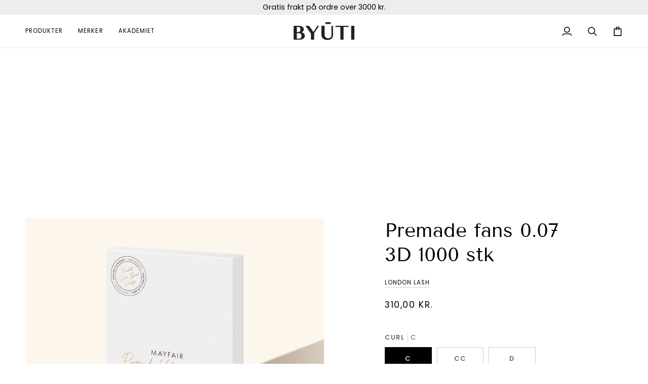

--- FILE ---
content_type: text/html; charset=utf-8
request_url: https://byuti.no/products/kopi-av-premade-fans-0-07-3d-1000-st
body_size: 39903
content:
<!doctype html>




<html class="no-js" lang="en" ><head>
  <meta charset="utf-8">
  <meta http-equiv="X-UA-Compatible" content="IE=edge,chrome=1">
  <meta name="viewport" content="width=device-width,initial-scale=1,viewport-fit=cover">
  <meta name="theme-color" content="#dfdfdf"><link rel="canonical" href="https://byuti.no/products/kopi-av-premade-fans-0-07-3d-1000-st"><!-- ======================= Pipeline Theme V8.0.0 ========================= -->

  <!-- Preloading ================================================================== -->

  <link rel="preconnect" href="https://fonts.shopify.com" crossorigin><link rel="preload" href="//byuti.no/cdn/fonts/poppins/poppins_n4.0ba78fa5af9b0e1a374041b3ceaadf0a43b41362.woff2" as="font" type="font/woff2" crossorigin><link rel="preload" href="//byuti.no/cdn/fonts/tenor_sans/tenorsans_n4.966071a72c28462a9256039d3e3dc5b0cf314f65.woff2" as="font" type="font/woff2" crossorigin><link rel="preload" href="//byuti.no/cdn/fonts/poppins/poppins_n4.0ba78fa5af9b0e1a374041b3ceaadf0a43b41362.woff2" as="font" type="font/woff2" crossorigin><!-- Title and description ================================================ --><link rel="shortcut icon" href="data:;base64,iVBORw0KGgo=">
  <title>
    

    Premade fans 0.07 3D 1000 stk
&ndash; BYŪTI

  </title><meta name="description" content="ENDELIG ER VENTINGEN OVER! LONDON LASH INTRODUSERER SIN NYE, FORBEDRENDE LONDON LASH MAYFAIR PREMADES VOLUMVIFTER MED EN BASE SOM LIKNER &amp;lt;PINCHING&amp;gt; METODEN.  London Lash tar produktutvikling på alvor! De er selv vippekunstnere, og har brukt utallige timer og lange måneder på å jobbe med å gi dere forhåndslagde vo">
  <!-- /snippets/social-meta-tags.liquid --><meta property="og:site_name" content="BYŪTI">
<meta property="og:url" content="https://byuti.no/products/kopi-av-premade-fans-0-07-3d-1000-st">
<meta property="og:title" content="Premade fans 0.07 3D 1000 stk">
<meta property="og:type" content="product">
<meta property="og:description" content="ENDELIG ER VENTINGEN OVER! LONDON LASH INTRODUSERER SIN NYE, FORBEDRENDE LONDON LASH MAYFAIR PREMADES VOLUMVIFTER MED EN BASE SOM LIKNER &amp;lt;PINCHING&amp;gt; METODEN.  London Lash tar produktutvikling på alvor! De er selv vippekunstnere, og har brukt utallige timer og lange måneder på å jobbe med å gi dere forhåndslagde vo"><meta property="og:price:amount" content="310,00">
  <meta property="og:price:currency" content="NOK">
      <meta property="og:image" content="http://byuti.no/cdn/shop/products/premade-fans-007-3d-1000-stk-924513.jpg?v=1667682213">
      <meta property="og:image:secure_url" content="https://byuti.no/cdn/shop/products/premade-fans-007-3d-1000-stk-924513.jpg?v=1667682213">
      <meta property="og:image:height" content="1080">
      <meta property="og:image:width" content="1080">
      <meta property="og:image" content="http://byuti.no/cdn/shop/products/premade-fans-007-3d-1000-stk-888799.jpg?v=1667682213">
      <meta property="og:image:secure_url" content="https://byuti.no/cdn/shop/products/premade-fans-007-3d-1000-stk-888799.jpg?v=1667682213">
      <meta property="og:image:height" content="1080">
      <meta property="og:image:width" content="1080">
      <meta property="og:image" content="http://byuti.no/cdn/shop/products/premade-fans-007-3d-1000-stk-569739.jpg?v=1667682213">
      <meta property="og:image:secure_url" content="https://byuti.no/cdn/shop/products/premade-fans-007-3d-1000-stk-569739.jpg?v=1667682213">
      <meta property="og:image:height" content="1080">
      <meta property="og:image:width" content="1080">
<!-- CSS ================================================================== -->

  <link href="//byuti.no/cdn/shop/t/32/assets/font-settings.css?v=167176422685350386391763841873" rel="stylesheet" type="text/css" media="all" />

  <!-- /snippets/css-variables.liquid -->


<style data-shopify>

:root {
/* ================ Layout Variables ================ */






--LAYOUT-WIDTH: 1450px;
--LAYOUT-GUTTER: 24px;
--LAYOUT-GUTTER-OFFSET: -24px;
--NAV-GUTTER: 15px;
--LAYOUT-OUTER: 50px;

/* ================ Product video ================ */

--COLOR-VIDEO-BG: #e1e1e1;


/* ================ Color Variables ================ */

/* === Backgrounds ===*/
--COLOR-BG: #eeeeee;
--COLOR-BG-ACCENT: #ffffff;

/* === Text colors ===*/
--COLOR-TEXT-DARK: #000000;
--COLOR-TEXT: #000000;
--COLOR-TEXT-LIGHT: #474747;

/* === Bright color ===*/
--COLOR-PRIMARY: #1d1d1d;
--COLOR-PRIMARY-HOVER: #000000;
--COLOR-PRIMARY-FADE: rgba(29, 29, 29, 0.05);
--COLOR-PRIMARY-FADE-HOVER: rgba(29, 29, 29, 0.1);--COLOR-PRIMARY-OPPOSITE: #ffffff;

/* === Secondary/link Color ===*/
--COLOR-SECONDARY: #dfdfdf;
--COLOR-SECONDARY-HOVER: #c4aeae;
--COLOR-SECONDARY-FADE: rgba(223, 223, 223, 0.05);
--COLOR-SECONDARY-FADE-HOVER: rgba(223, 223, 223, 0.1);--COLOR-SECONDARY-OPPOSITE: #000000;

/* === Shades of grey ===*/
--COLOR-A5:  rgba(0, 0, 0, 0.05);
--COLOR-A10: rgba(0, 0, 0, 0.1);
--COLOR-A20: rgba(0, 0, 0, 0.2);
--COLOR-A35: rgba(0, 0, 0, 0.35);
--COLOR-A50: rgba(0, 0, 0, 0.5);
--COLOR-A80: rgba(0, 0, 0, 0.8);
--COLOR-A90: rgba(0, 0, 0, 0.9);
--COLOR-A95: rgba(0, 0, 0, 0.95);


/* ================ Inverted Color Variables ================ */

--INVERSE-BG: #7f7f7f;
--INVERSE-BG-ACCENT: #7f7f7f;

/* === Text colors ===*/
--INVERSE-TEXT-DARK: #ffffff;
--INVERSE-TEXT: #ffffff;
--INVERSE-TEXT-LIGHT: #d9d9d9;

/* === Bright color ===*/
--INVERSE-PRIMARY: #ffffff;
--INVERSE-PRIMARY-HOVER: #d9d9d9;
--INVERSE-PRIMARY-FADE: rgba(255, 255, 255, 0.05);
--INVERSE-PRIMARY-FADE-HOVER: rgba(255, 255, 255, 0.1);--INVERSE-PRIMARY-OPPOSITE: #0d0d0d;


/* === Second Color ===*/
--INVERSE-SECONDARY: #dfdfdf;
--INVERSE-SECONDARY-HOVER: #c4aeae;
--INVERSE-SECONDARY-FADE: rgba(223, 223, 223, 0.05);
--INVERSE-SECONDARY-FADE-HOVER: rgba(223, 223, 223, 0.1);--INVERSE-SECONDARY-OPPOSITE: #000000;


/* === Shades of grey ===*/
--INVERSE-A5:  rgba(255, 255, 255, 0.05);
--INVERSE-A10: rgba(255, 255, 255, 0.1);
--INVERSE-A20: rgba(255, 255, 255, 0.2);
--INVERSE-A35: rgba(255, 255, 255, 0.3);
--INVERSE-A80: rgba(255, 255, 255, 0.8);
--INVERSE-A90: rgba(255, 255, 255, 0.9);
--INVERSE-A95: rgba(255, 255, 255, 0.95);


/* ================ Bright Color Variables ================ */

--BRIGHT-BG: #dfdfdf;
--BRIGHT-BG-ACCENT: #fafafa;

/* === Text colors ===*/
--BRIGHT-TEXT-DARK: #404040;
--BRIGHT-TEXT: #000000;
--BRIGHT-TEXT-LIGHT: #434343;

/* === Bright color ===*/
--BRIGHT-PRIMARY: #bc9c7d;
--BRIGHT-PRIMARY-HOVER: #ae763e;
--BRIGHT-PRIMARY-FADE: rgba(188, 156, 125, 0.05);
--BRIGHT-PRIMARY-FADE-HOVER: rgba(188, 156, 125, 0.1);--BRIGHT-PRIMARY-OPPOSITE: #000000;


/* === Second Color ===*/
--BRIGHT-SECONDARY: #2b2338;
--BRIGHT-SECONDARY-HOVER: #07040a;
--BRIGHT-SECONDARY-FADE: rgba(43, 35, 56, 0.05);
--BRIGHT-SECONDARY-FADE-HOVER: rgba(43, 35, 56, 0.1);--BRIGHT-SECONDARY-OPPOSITE: #ffffff;


/* === Shades of grey ===*/
--BRIGHT-A5:  rgba(0, 0, 0, 0.05);
--BRIGHT-A10: rgba(0, 0, 0, 0.1);
--BRIGHT-A20: rgba(0, 0, 0, 0.2);
--BRIGHT-A35: rgba(0, 0, 0, 0.3);
--BRIGHT-A80: rgba(0, 0, 0, 0.8);
--BRIGHT-A90: rgba(0, 0, 0, 0.9);
--BRIGHT-A95: rgba(0, 0, 0, 0.95);


/* === Account Bar ===*/
--COLOR-ANNOUNCEMENT-BG: #ededed;
--COLOR-ANNOUNCEMENT-TEXT: #000000;

/* === Nav and dropdown link background ===*/
--COLOR-NAV: #ffffff;
--COLOR-NAV-TEXT: #000000;
--COLOR-NAV-TEXT-DARK: #000000;
--COLOR-NAV-TEXT-LIGHT: #4d4d4d;
--COLOR-NAV-BORDER: #f1e8df;
--COLOR-NAV-A10: rgba(0, 0, 0, 0.1);
--COLOR-NAV-A50: rgba(0, 0, 0, 0.5);
--COLOR-HIGHLIGHT-LINK: #97a798;

/* === Site Footer ===*/
--COLOR-FOOTER-BG: #424242;
--COLOR-FOOTER-TEXT: #ffffff;
--COLOR-FOOTER-A5: rgba(255, 255, 255, 0.05);
--COLOR-FOOTER-A15: rgba(255, 255, 255, 0.15);
--COLOR-FOOTER-A90: rgba(255, 255, 255, 0.9);

/* === Sub-Footer ===*/
--COLOR-SUB-FOOTER-BG: #1d1d1d;
--COLOR-SUB-FOOTER-TEXT: #dfdfdf;
--COLOR-SUB-FOOTER-A5: rgba(223, 223, 223, 0.05);
--COLOR-SUB-FOOTER-A15: rgba(223, 223, 223, 0.15);
--COLOR-SUB-FOOTER-A90: rgba(223, 223, 223, 0.9);

/* === Products ===*/
--PRODUCT-GRID-ASPECT-RATIO: 90.0%;

/* === Product badges ===*/
--COLOR-BADGE: #ffffff;
--COLOR-BADGE-TEXT: #424242;
--COLOR-BADGE-TEXT-DARK: #1f1919;
--COLOR-BADGE-TEXT-HOVER: #686868;
--COLOR-BADGE-HAIRLINE: #f6f6f6;

/* === Product item slider ===*/--COLOR-PRODUCT-SLIDER: #ffffff;--COLOR-PRODUCT-SLIDER-OPPOSITE: rgba(13, 13, 13, 0.06);/* === disabled form colors ===*/
--COLOR-DISABLED-BG: #d6d6d6;
--COLOR-DISABLED-TEXT: #9b9b9b;

--INVERSE-DISABLED-BG: #8c8c8c;
--INVERSE-DISABLED-TEXT: #acacac;


/* === Tailwind RGBA Palette ===*/
--RGB-CANVAS: 238 238 238;
--RGB-CONTENT: 0 0 0;
--RGB-PRIMARY: 29 29 29;
--RGB-SECONDARY: 223 223 223;

--RGB-DARK-CANVAS: 127 127 127;
--RGB-DARK-CONTENT: 255 255 255;
--RGB-DARK-PRIMARY: 255 255 255;
--RGB-DARK-SECONDARY: 223 223 223;

--RGB-BRIGHT-CANVAS: 223 223 223;
--RGB-BRIGHT-CONTENT: 0 0 0;
--RGB-BRIGHT-PRIMARY: 188 156 125;
--RGB-BRIGHT-SECONDARY: 43 35 56;

--RGB-PRIMARY-CONTRAST: 255 255 255;
--RGB-SECONDARY-CONTRAST: 0 0 0;

--RGB-DARK-PRIMARY-CONTRAST: 13 13 13;
--RGB-DARK-SECONDARY-CONTRAST: 0 0 0;

--RGB-BRIGHT-PRIMARY-CONTRAST: 0 0 0;
--RGB-BRIGHT-SECONDARY-CONTRAST: 255 255 255;


/* === Button Radius === */
--BUTTON-RADIUS: 2px;


/* === Icon Stroke Width === */
--ICON-STROKE-WIDTH: 1.9px;


/* ================ Typography ================ */

--FONT-STACK-BODY: Poppins, sans-serif;
--FONT-STYLE-BODY: normal;
--FONT-WEIGHT-BODY: 400;
--FONT-WEIGHT-BODY-BOLD: 500;
--FONT-ADJUST-BODY: 1.0;

  --FONT-BODY-TRANSFORM: none;
  --FONT-BODY-LETTER-SPACING: normal;


--FONT-STACK-HEADING: "Tenor Sans", sans-serif;
--FONT-STYLE-HEADING: normal;
--FONT-WEIGHT-HEADING: 400;
--FONT-WEIGHT-HEADING-BOLD: 700;
--FONT-ADJUST-HEADING: 1.0;

  --FONT-HEADING-TRANSFORM: none;
  --FONT-HEADING-LETTER-SPACING: normal;


--FONT-STACK-ACCENT: Poppins, sans-serif;
--FONT-STYLE-ACCENT: normal;
--FONT-WEIGHT-ACCENT: 400;
--FONT-WEIGHT-ACCENT-BOLD: 500;
--FONT-ADJUST-ACCENT: 1.0;

  --FONT-ACCENT-TRANSFORM: uppercase;
  --FONT-ACCENT-LETTER-SPACING: 0.09em;

--TYPE-STACK-NAV: Poppins, sans-serif;
--TYPE-STYLE-NAV: normal;
--TYPE-ADJUST-NAV: 1.0;
--TYPE-WEIGHT-NAV: 400;

  --FONT-NAV-TRANSFORM: uppercase;
  --FONT-NAV-LETTER-SPACING: 0.09em;

--TYPE-STACK-BUTTON: Poppins, sans-serif;
--TYPE-STYLE-BUTTON: normal;
--TYPE-ADJUST-BUTTON: 1.0;
--TYPE-WEIGHT-BUTTON: 500;

  --FONT-BUTTON-TRANSFORM: uppercase;
  --FONT-BUTTON-LETTER-SPACING: 0.09em;

--TYPE-STACK-KICKER: Poppins, sans-serif;
--TYPE-STYLE-KICKER: normal;
--TYPE-ADJUST-KICKER: 1.0;
--TYPE-WEIGHT-KICKER: 500;

  --FONT-KICKER-TRANSFORM: uppercase;
  --FONT-KICKER-LETTER-SPACING: 0.09em;



--ICO-SELECT: url('//byuti.no/cdn/shop/t/32/assets/ico-select.svg?v=134864476655525897711763841873');


/* ================ Photo correction ================ */
--PHOTO-CORRECTION: 100%;



}


/* ================ Typography ================ */
/* ================ type-scale.com ============ */

/* 1.16 base 13 */
:root {
 --font-1: 10px;
 --font-2: 11.3px;
 --font-3: 12px;
 --font-4: 13px;
 --font-5: 15.5px;
 --font-6: 17px;
 --font-7: 20px;
 --font-8: 23.5px;
 --font-9: 27px;
 --font-10:32px;
 --font-11:37px;
 --font-12:43px;
 --font-13:49px;
 --font-14:57px;
 --font-15:67px;
}

/* 1.175 base 13.5 */
@media only screen and (min-width: 480px) and (max-width: 1099px) {
  :root {
    --font-1: 10px;
    --font-2: 11.5px;
    --font-3: 12.5px;
    --font-4: 13.5px;
    --font-5: 16px;
    --font-6: 18px;
    --font-7: 21px;
    --font-8: 25px;
    --font-9: 29px;
    --font-10:34px;
    --font-11:40px;
    --font-12:47px;
    --font-13:56px;
    --font-14:65px;
   --font-15:77px;
  }
}
/* 1.22 base 14.5 */
@media only screen and (min-width: 1100px) {
  :root {
    --font-1: 10px;
    --font-2: 11.5px;
    --font-3: 13px;
    --font-4: 14.5px;
    --font-5: 17.5px;
    --font-6: 22px;
    --font-7: 26px;
    --font-8: 32px;
    --font-9: 39px;
    --font-10:48px;
    --font-11:58px;
    --font-12:71px;
    --font-13:87px;
    --font-14:106px;
    --font-15:129px;
 }
}


</style>


  <link href="//byuti.no/cdn/shop/t/32/assets/theme.css?v=43311470387833452871763841873" rel="stylesheet" type="text/css" media="all" />

  <script>
    document.documentElement.className = document.documentElement.className.replace('no-js', 'js');

    
      document.documentElement.classList.add('aos-initialized');let root = '/';
    if (root[root.length - 1] !== '/') {
      root = `${root}/`;
    }
    var theme = {
      routes: {
        root_url: root,
        cart: '/cart',
        cart_add_url: '/cart/add',
        product_recommendations_url: '/recommendations/products',
        account_addresses_url: '/account/addresses',
        predictive_search_url: '/search/suggest'
      },
      state: {
        cartOpen: null,
      },
      sizes: {
        small: 480,
        medium: 768,
        large: 1100,
        widescreen: 1400
      },
      assets: {
        photoswipe: '//byuti.no/cdn/shop/t/32/assets/photoswipe.js?v=169308975333299535361763841873',
        smoothscroll: '//byuti.no/cdn/shop/t/32/assets/smoothscroll.js?v=37906625415260927261763841873',
        swatches: '//byuti.no/cdn/shop/t/32/assets/swatches.json?v=17256643191622149961763841873',
        noImage: '//byuti.no/cdn/shopifycloud/storefront/assets/no-image-2048-a2addb12.gif',
        
        
        base: '//byuti.no/cdn/shop/t/32/assets/'
        
      },
      strings: {
        swatchesKey: "Color, Colour",
        addToCart: "Legg til kurv",
        estimateShipping: "Beregn frakt",
        noShippingAvailable: "Beklager vi sender ikke dit..",
        free: "Gratis",
        from: "Fra",
        preOrder: "Forhåndsbestill",
        soldOut: "Utsolgt",
        sale: "Salg",
        subscription: "",
        unavailable: "Ikke tilgjengelig",
        unitPrice: "Pris",
        unitPriceSeparator: "per",
        stockout: "All tilgjengelig lagerbeholdning er i kurven",
        products: "Produkter",
        pages: "Pages",
        collections: "Collections",
        resultsFor: "Results for",
        noResultsFor: "No results for",
        articles: "Articles",
        successMessage: "Link copied to clipboard",
      },
      settings: {
        badge_sale_type: "percentage",
        animate_hover: true,
        animate_scroll: true,
        show_locale_desktop: null,
        show_locale_mobile: null,
        show_currency_desktop: null,
        show_currency_mobile: null,
        currency_select_type: "country",
        currency_code_enable: false,
        cycle_images_hover_delay: 1.5
      },
      info: {
        name: 'pipeline'
      },
      version: '8.0.0',
      moneyFormat: "\u003cspan class=money\u003e{{amount_with_comma_separator}} kr.\u003c\/span\u003e",
      shopCurrency: "NOK",
      currencyCode: "NOK"
    }
    let windowInnerHeight = window.innerHeight;
    document.documentElement.style.setProperty('--full-screen', `${windowInnerHeight}px`);
    document.documentElement.style.setProperty('--three-quarters', `${windowInnerHeight * 0.75}px`);
    document.documentElement.style.setProperty('--two-thirds', `${windowInnerHeight * 0.66}px`);
    document.documentElement.style.setProperty('--one-half', `${windowInnerHeight * 0.5}px`);
    document.documentElement.style.setProperty('--one-third', `${windowInnerHeight * 0.33}px`);
    document.documentElement.style.setProperty('--one-fifth', `${windowInnerHeight * 0.2}px`);

    window.isRTL = document.documentElement.getAttribute('dir') === 'rtl';
  </script><!-- Theme Javascript ============================================================== -->
  <script src="//byuti.no/cdn/shop/t/32/assets/vendor.js?v=69555399850987115801763841873" defer="defer"></script>
  <script src="//byuti.no/cdn/shop/t/32/assets/theme.js?v=19015507345588874981763841873" defer="defer"></script>

  <script>
    (function () {
      function onPageShowEvents() {
        if ('requestIdleCallback' in window) {
          requestIdleCallback(initCartEvent, { timeout: 500 })
        } else {
          initCartEvent()
        }
        function initCartEvent(){
          window.fetch(window.theme.routes.cart + '.js')
          .then((response) => {
            if(!response.ok){
              throw {status: response.statusText};
            }
            return response.json();
          })
          .then((response) => {
            document.dispatchEvent(new CustomEvent('theme:cart:change', {
              detail: {
                cart: response,
              },
              bubbles: true,
            }));
            return response;
          })
          .catch((e) => {
            console.error(e);
          });
        }
      };
      window.onpageshow = onPageShowEvents;
    })();
  </script>

  <script type="text/javascript">
    if (window.MSInputMethodContext && document.documentMode) {
      var scripts = document.getElementsByTagName('script')[0];
      var polyfill = document.createElement("script");
      polyfill.defer = true;
      polyfill.src = "//byuti.no/cdn/shop/t/32/assets/ie11.js?v=144489047535103983231763841873";

      scripts.parentNode.insertBefore(polyfill, scripts);
    }
  </script>

  <!-- Shopify app scripts =========================================================== -->
  <script>window.performance && window.performance.mark && window.performance.mark('shopify.content_for_header.start');</script><meta name="google-site-verification" content="-jRr8uGnBh27RiMPgLsZv5YeDv9pTKlRi1BQEM-thAw">
<meta name="google-site-verification" content="Jn7NZwFbAyl0xexA26eSJg85057edTpA9bh7xFqrPz8">
<meta id="shopify-digital-wallet" name="shopify-digital-wallet" content="/16555027/digital_wallets/dialog">
<link rel="alternate" hreflang="x-default" href="https://byuti.no/products/kopi-av-premade-fans-0-07-3d-1000-st">
<link rel="alternate" hreflang="en" href="https://byuti.no/products/kopi-av-premade-fans-0-07-3d-1000-st">
<link rel="alternate" hreflang="en-SE" href="https://byuti.no/en-se/products/kopi-av-premade-fans-0-07-3d-1000-st">
<link rel="alternate" type="application/json+oembed" href="https://byuti.no/products/kopi-av-premade-fans-0-07-3d-1000-st.oembed">
<script async="async" src="/checkouts/internal/preloads.js?locale=en-NO"></script>
<script id="shopify-features" type="application/json">{"accessToken":"b845279ae1556f6c2a0857d018fb881b","betas":["rich-media-storefront-analytics"],"domain":"byuti.no","predictiveSearch":true,"shopId":16555027,"locale":"en"}</script>
<script>var Shopify = Shopify || {};
Shopify.shop = "lashlook.myshopify.com";
Shopify.locale = "en";
Shopify.currency = {"active":"NOK","rate":"1.0"};
Shopify.country = "NO";
Shopify.theme = {"name":"Black friday 2025","id":155216314585,"schema_name":"Pipeline","schema_version":"8.0.0","theme_store_id":739,"role":"main"};
Shopify.theme.handle = "null";
Shopify.theme.style = {"id":null,"handle":null};
Shopify.cdnHost = "byuti.no/cdn";
Shopify.routes = Shopify.routes || {};
Shopify.routes.root = "/";</script>
<script type="module">!function(o){(o.Shopify=o.Shopify||{}).modules=!0}(window);</script>
<script>!function(o){function n(){var o=[];function n(){o.push(Array.prototype.slice.apply(arguments))}return n.q=o,n}var t=o.Shopify=o.Shopify||{};t.loadFeatures=n(),t.autoloadFeatures=n()}(window);</script>
<script id="shop-js-analytics" type="application/json">{"pageType":"product"}</script>
<script defer="defer" async type="module" src="//byuti.no/cdn/shopifycloud/shop-js/modules/v2/client.init-shop-cart-sync_BN7fPSNr.en.esm.js"></script>
<script defer="defer" async type="module" src="//byuti.no/cdn/shopifycloud/shop-js/modules/v2/chunk.common_Cbph3Kss.esm.js"></script>
<script defer="defer" async type="module" src="//byuti.no/cdn/shopifycloud/shop-js/modules/v2/chunk.modal_DKumMAJ1.esm.js"></script>
<script type="module">
  await import("//byuti.no/cdn/shopifycloud/shop-js/modules/v2/client.init-shop-cart-sync_BN7fPSNr.en.esm.js");
await import("//byuti.no/cdn/shopifycloud/shop-js/modules/v2/chunk.common_Cbph3Kss.esm.js");
await import("//byuti.no/cdn/shopifycloud/shop-js/modules/v2/chunk.modal_DKumMAJ1.esm.js");

  window.Shopify.SignInWithShop?.initShopCartSync?.({"fedCMEnabled":true,"windoidEnabled":true});

</script>
<script>(function() {
  var isLoaded = false;
  function asyncLoad() {
    if (isLoaded) return;
    isLoaded = true;
    var urls = ["https:\/\/cdn1.stamped.io\/files\/widget.min.js?shop=lashlook.myshopify.com","https:\/\/cdn.nfcube.com\/instafeed-44e1341b5508689908e544aac9b97857.js?shop=lashlook.myshopify.com"];
    for (var i = 0; i < urls.length; i++) {
      var s = document.createElement('script');
      s.type = 'text/javascript';
      s.async = true;
      s.src = urls[i];
      var x = document.getElementsByTagName('script')[0];
      x.parentNode.insertBefore(s, x);
    }
  };
  if(window.attachEvent) {
    window.attachEvent('onload', asyncLoad);
  } else {
    window.addEventListener('load', asyncLoad, false);
  }
})();</script>
<script id="__st">var __st={"a":16555027,"offset":3600,"reqid":"837c63f3-ee95-4105-838a-26c4a7fa0739-1769899858","pageurl":"byuti.no\/products\/kopi-av-premade-fans-0-07-3d-1000-st","u":"b97c9de2136d","p":"product","rtyp":"product","rid":7649970454745};</script>
<script>window.ShopifyPaypalV4VisibilityTracking = true;</script>
<script id="captcha-bootstrap">!function(){'use strict';const t='contact',e='account',n='new_comment',o=[[t,t],['blogs',n],['comments',n],[t,'customer']],c=[[e,'customer_login'],[e,'guest_login'],[e,'recover_customer_password'],[e,'create_customer']],r=t=>t.map((([t,e])=>`form[action*='/${t}']:not([data-nocaptcha='true']) input[name='form_type'][value='${e}']`)).join(','),a=t=>()=>t?[...document.querySelectorAll(t)].map((t=>t.form)):[];function s(){const t=[...o],e=r(t);return a(e)}const i='password',u='form_key',d=['recaptcha-v3-token','g-recaptcha-response','h-captcha-response',i],f=()=>{try{return window.sessionStorage}catch{return}},m='__shopify_v',_=t=>t.elements[u];function p(t,e,n=!1){try{const o=window.sessionStorage,c=JSON.parse(o.getItem(e)),{data:r}=function(t){const{data:e,action:n}=t;return t[m]||n?{data:e,action:n}:{data:t,action:n}}(c);for(const[e,n]of Object.entries(r))t.elements[e]&&(t.elements[e].value=n);n&&o.removeItem(e)}catch(o){console.error('form repopulation failed',{error:o})}}const l='form_type',E='cptcha';function T(t){t.dataset[E]=!0}const w=window,h=w.document,L='Shopify',v='ce_forms',y='captcha';let A=!1;((t,e)=>{const n=(g='f06e6c50-85a8-45c8-87d0-21a2b65856fe',I='https://cdn.shopify.com/shopifycloud/storefront-forms-hcaptcha/ce_storefront_forms_captcha_hcaptcha.v1.5.2.iife.js',D={infoText:'Protected by hCaptcha',privacyText:'Privacy',termsText:'Terms'},(t,e,n)=>{const o=w[L][v],c=o.bindForm;if(c)return c(t,g,e,D).then(n);var r;o.q.push([[t,g,e,D],n]),r=I,A||(h.body.append(Object.assign(h.createElement('script'),{id:'captcha-provider',async:!0,src:r})),A=!0)});var g,I,D;w[L]=w[L]||{},w[L][v]=w[L][v]||{},w[L][v].q=[],w[L][y]=w[L][y]||{},w[L][y].protect=function(t,e){n(t,void 0,e),T(t)},Object.freeze(w[L][y]),function(t,e,n,w,h,L){const[v,y,A,g]=function(t,e,n){const i=e?o:[],u=t?c:[],d=[...i,...u],f=r(d),m=r(i),_=r(d.filter((([t,e])=>n.includes(e))));return[a(f),a(m),a(_),s()]}(w,h,L),I=t=>{const e=t.target;return e instanceof HTMLFormElement?e:e&&e.form},D=t=>v().includes(t);t.addEventListener('submit',(t=>{const e=I(t);if(!e)return;const n=D(e)&&!e.dataset.hcaptchaBound&&!e.dataset.recaptchaBound,o=_(e),c=g().includes(e)&&(!o||!o.value);(n||c)&&t.preventDefault(),c&&!n&&(function(t){try{if(!f())return;!function(t){const e=f();if(!e)return;const n=_(t);if(!n)return;const o=n.value;o&&e.removeItem(o)}(t);const e=Array.from(Array(32),(()=>Math.random().toString(36)[2])).join('');!function(t,e){_(t)||t.append(Object.assign(document.createElement('input'),{type:'hidden',name:u})),t.elements[u].value=e}(t,e),function(t,e){const n=f();if(!n)return;const o=[...t.querySelectorAll(`input[type='${i}']`)].map((({name:t})=>t)),c=[...d,...o],r={};for(const[a,s]of new FormData(t).entries())c.includes(a)||(r[a]=s);n.setItem(e,JSON.stringify({[m]:1,action:t.action,data:r}))}(t,e)}catch(e){console.error('failed to persist form',e)}}(e),e.submit())}));const S=(t,e)=>{t&&!t.dataset[E]&&(n(t,e.some((e=>e===t))),T(t))};for(const o of['focusin','change'])t.addEventListener(o,(t=>{const e=I(t);D(e)&&S(e,y())}));const B=e.get('form_key'),M=e.get(l),P=B&&M;t.addEventListener('DOMContentLoaded',(()=>{const t=y();if(P)for(const e of t)e.elements[l].value===M&&p(e,B);[...new Set([...A(),...v().filter((t=>'true'===t.dataset.shopifyCaptcha))])].forEach((e=>S(e,t)))}))}(h,new URLSearchParams(w.location.search),n,t,e,['guest_login'])})(!0,!0)}();</script>
<script integrity="sha256-4kQ18oKyAcykRKYeNunJcIwy7WH5gtpwJnB7kiuLZ1E=" data-source-attribution="shopify.loadfeatures" defer="defer" src="//byuti.no/cdn/shopifycloud/storefront/assets/storefront/load_feature-a0a9edcb.js" crossorigin="anonymous"></script>
<script data-source-attribution="shopify.dynamic_checkout.dynamic.init">var Shopify=Shopify||{};Shopify.PaymentButton=Shopify.PaymentButton||{isStorefrontPortableWallets:!0,init:function(){window.Shopify.PaymentButton.init=function(){};var t=document.createElement("script");t.src="https://byuti.no/cdn/shopifycloud/portable-wallets/latest/portable-wallets.en.js",t.type="module",document.head.appendChild(t)}};
</script>
<script data-source-attribution="shopify.dynamic_checkout.buyer_consent">
  function portableWalletsHideBuyerConsent(e){var t=document.getElementById("shopify-buyer-consent"),n=document.getElementById("shopify-subscription-policy-button");t&&n&&(t.classList.add("hidden"),t.setAttribute("aria-hidden","true"),n.removeEventListener("click",e))}function portableWalletsShowBuyerConsent(e){var t=document.getElementById("shopify-buyer-consent"),n=document.getElementById("shopify-subscription-policy-button");t&&n&&(t.classList.remove("hidden"),t.removeAttribute("aria-hidden"),n.addEventListener("click",e))}window.Shopify?.PaymentButton&&(window.Shopify.PaymentButton.hideBuyerConsent=portableWalletsHideBuyerConsent,window.Shopify.PaymentButton.showBuyerConsent=portableWalletsShowBuyerConsent);
</script>
<script data-source-attribution="shopify.dynamic_checkout.cart.bootstrap">document.addEventListener("DOMContentLoaded",(function(){function t(){return document.querySelector("shopify-accelerated-checkout-cart, shopify-accelerated-checkout")}if(t())Shopify.PaymentButton.init();else{new MutationObserver((function(e,n){t()&&(Shopify.PaymentButton.init(),n.disconnect())})).observe(document.body,{childList:!0,subtree:!0})}}));
</script>
<script id='scb4127' type='text/javascript' async='' src='https://byuti.no/cdn/shopifycloud/privacy-banner/storefront-banner.js'></script>
<script>window.performance && window.performance.mark && window.performance.mark('shopify.content_for_header.end');</script>
<!-- BEGIN app block: shopify://apps/hulk-form-builder/blocks/app-embed/b6b8dd14-356b-4725-a4ed-77232212b3c3 --><!-- BEGIN app snippet: hulkapps-formbuilder-theme-ext --><script type="text/javascript">
  
  if (typeof window.formbuilder_customer != "object") {
        window.formbuilder_customer = {}
  }

  window.hulkFormBuilder = {
    form_data: {"form_KxIswixNF-Kbu_W75vV-eA":{"uuid":"KxIswixNF-Kbu_W75vV-eA","form_name":"Byutikart søknadsskjema","form_data":{"div_back_gradient_1":"#fff","div_back_gradient_2":"#fff","back_color":"#fff","form_title":"","form_submit":"SEND SØKNAD ","after_submit":"hideAndmessage","after_submit_msg":"","captcha_enable":"no","label_style":"inlineLabels","input_border_radius":"2","back_type":"transparent","input_back_color":"#fff","input_back_color_hover":"#fff","back_shadow":"none","label_font_clr":"#333333","input_font_clr":"#333333","button_align":"fullBtn","button_clr":"#fff","button_back_clr":"#333333","button_border_radius":"2","form_width":"600px","form_border_size":"2","form_border_clr":"#c7c7c7","form_border_radius":"1","label_font_size":"14","input_font_size":"12","button_font_size":"16","form_padding":"35","input_border_color":"#ccc","input_border_color_hover":"#ccc","btn_border_clr":"#333333","btn_border_size":"1","form_name":"Byutikart søknadsskjema","":"","form_emails":"","admin_email_subject":"Ny søknad byutikartet","admin_email_message":"\u003cp\u003eHei [first-name of store owner],\u003cbr \/\u003e\nNoen har lagt inn en s\u0026oslash;knad for byutikartet.\u003cbr \/\u003e\nHer er detaljene:\u003c\/p\u003e\n","form_access_message":"\u003cp\u003ePlease login to access the form\u003cbr\u003eDo not have an account? Create account\u003c\/p\u003e","shopify_customer_create":"no","flow_trigger_integration":"yes","form_description":"","form_banner_alignment":"center","admin_email_date_timezone":"no","admin_email_date_default":"yes","admin_email_response":"yes","notification_email_send":false,"pass_referrer_url_on_email":false,"formElements":[{"type":"text","position":0,"label":"Ditt navn (For kartet)","customClass":"","halfwidth":"no","Conditions":{},"page_number":1},{"Conditions":{},"type":"text","position":1,"label":"Navn på salongen","halfwidth":"no","required":"yes","page_number":1},{"Conditions":{},"type":"select","position":2,"label":"Posisjon i salongen:","values":"Eier\nDaglig leder\nMedarbeider","elementCost":{},"required":"no","page_number":1},{"Conditions":{},"type":"image","position":3,"label":"Portrettbilde av deg selv","imageMultiple":"yes","page_number":1,"enable_drag_and_drop":"yes","browse_btn":"søk etter bilder"},{"Conditions":{},"type":"image","position":4,"label":"Bilder av salongen \/ arbeidsstasjonen din","required":"yes","imageMultiple":"yes","enable_drag_and_drop":"yes","halfwidth":"no","page_number":1,"browse_btn":"søk etter bilder"},{"Conditions":{},"type":"image","position":5,"label":"Legg inn bilde av dine 3 beste arbeid","imageMultiple":"yes","required":"yes","enable_drag_and_drop":"yes","halfwidth":"no","page_number":1,"browse_btn":"søk etter bilder"},{"Conditions":{},"type":"file","position":6,"label":"TRYKK HER for å legge til logo","page_number":1},{"type":"textarea","position":7,"label":"Fortell i korte trekk om deg selv og hva du gjør!","required":"yes","Conditions":{},"page_number":1},{"Conditions":{},"type":"multipleCheckbox","position":8,"label":"Hvilke sertifiseringer har du fra Byuti Academy?","values":"Lash Filler\nBrow Bomber\nBrow Henna\nAnsiktsvoks\nBrasiliansk kurs\nGrunnkurs voks\nRubber base negler\nPoly gel negler\nGrunnkurs vippe extensions\nVolumkurs vippe extensions","elementCost":{},"required":"yes","page_number":1},{"Conditions":{},"type":"image","position":9,"label":"Diplomer og sertifiseringer hos byuti","enable_drag_and_drop":"yes","required":"yes","browse_btn":"søk etter bilder","page_number":1,"imageMultiple":"yes"},{"Conditions":{},"type":"textarea","position":10,"label":"Har du vunnet priser i noen konkurranse før? Fortell oss!","page_number":1},{"type":"email","position":11,"label":"E-post (vår kontakt med deg)","required":"yes","email_confirm":"yes","Conditions":{},"page_number":1,"halfwidth":"yes"},{"Conditions":{},"type":"text","position":12,"label":"Epost (synlig på kartet)","halfwidth":"yes","required":"no","page_number":1},{"Conditions":{},"type":"url","position":13,"label":"Lenke til direkte booking","page_number":1},{"Conditions":{},"type":"text","position":14,"label":"Adresse (salongen)","halfwidth":"yes","page_number":1},{"Conditions":{},"type":"text","position":15,"label":"Postkode","halfwidth":"yes","page_number":1},{"Conditions":{},"type":"text","position":16,"label":"Poststed","halfwidth":"yes","page_number":1},{"Conditions":{},"type":"text","position":17,"label":"Fylke","halfwidth":"yes","page_number":1},{"Conditions":{},"type":"url","position":18,"label":"Lenke til instagram","required":"no","page_number":1},{"Conditions":{},"type":"text","position":19,"label":"Telefonnummer privat","required":"yes","halfwidth":"yes","page_number":1},{"Conditions":{},"type":"text","position":20,"label":"Telefonnummer salongen","halfwidth":"yes","page_number":1},{"Conditions":{},"type":"checkbox","position":21,"label":"Kryss av her om du ønsker å bli kontaktet for muligheten til å bli en stjernestylist hos Byuti, dersom vi ser at du kvalifiserer til det i ditt område.","page_number":1},{"Conditions":{},"type":"checkbox","position":22,"label":"Jeg godtar at Lash Look AS og Byuti kan sende meg mail og oppdateringer på mail og sms.","required":"yes","halfwidth":"no","checked":"yes","page_number":1},{"Conditions":{},"type":"select","position":23,"label":"Fra hvilken kursholder hørte du om byutikartet?","values":"Tina\nMonika\nKine\nChristine\nElisabeth\nMalin T.\nBirgitte\nMaria\nHelene\nCharlotte\nChristina\nNora\nCecilie\nJohanne\nKlaudia\nAnna\nKarolina\nMalin M.\nAnnen","elementCost":{},"other_value":"yes","other_value_label":"Fra annet sted\/person:","page_number":1}]},"is_spam_form":false,"shop_uuid":"7-7r6-CUqiVJDoVCUI8AjQ","shop_timezone":"Europe\/Stockholm","shop_id":92801,"shop_is_after_submit_enabled":true,"shop_shopify_plan":"unlimited","shop_shopify_domain":"lashlook.myshopify.com","shop_remove_watermark":false,"shop_created_at":"2023-10-09T08:45:33.643-05:00"}},
    shop_data: {"shop_7-7r6-CUqiVJDoVCUI8AjQ":{"shop_uuid":"7-7r6-CUqiVJDoVCUI8AjQ","shop_timezone":"Europe\/Stockholm","shop_id":92801,"shop_is_after_submit_enabled":true,"shop_shopify_plan":"Advanced","shop_shopify_domain":"lashlook.myshopify.com","shop_created_at":"2023-10-09T08:45:33.643-05:00","is_skip_metafield":false,"shop_deleted":false,"shop_disabled":false}},
    settings_data: {"shop_settings":{"shop_customise_msgs":[],"default_customise_msgs":{"is_required":"is required","thank_you":"Thank you! The form was submitted successfully.","processing":"Processing...","valid_data":"Please provide valid data","valid_email":"Provide valid email format","valid_tags":"HTML Tags are not allowed","valid_phone":"Provide valid phone number","valid_captcha":"Please provide valid captcha response","valid_url":"Provide valid URL","only_number_alloud":"Provide valid number in","number_less":"must be less than","number_more":"must be more than","image_must_less":"Image must be less than 20MB","image_number":"Images allowed","image_extension":"Invalid extension! Please provide image file","error_image_upload":"Error in image upload. Please try again.","error_file_upload":"Error in file upload. Please try again.","your_response":"Your response","error_form_submit":"Error occur.Please try again after sometime.","email_submitted":"Form with this email is already submitted","invalid_email_by_zerobounce":"The email address you entered appears to be invalid. Please check it and try again.","download_file":"Download file","card_details_invalid":"Your card details are invalid","card_details":"Card details","please_enter_card_details":"Please enter card details","card_number":"Card number","exp_mm":"Exp MM","exp_yy":"Exp YY","crd_cvc":"CVV","payment_value":"Payment amount","please_enter_payment_amount":"Please enter payment amount","address1":"Address line 1","address2":"Address line 2","city":"City","province":"Province","zipcode":"Zip code","country":"Country","blocked_domain":"This form does not accept addresses from","file_must_less":"File must be less than 20MB","file_extension":"Invalid extension! Please provide file","only_file_number_alloud":"files allowed","previous":"Previous","next":"Next","must_have_a_input":"Please enter at least one field.","please_enter_required_data":"Please enter required data","atleast_one_special_char":"Include at least one special character","atleast_one_lowercase_char":"Include at least one lowercase character","atleast_one_uppercase_char":"Include at least one uppercase character","atleast_one_number":"Include at least one number","must_have_8_chars":"Must have 8 characters long","be_between_8_and_12_chars":"Be between 8 and 12 characters long","please_select":"Please Select","phone_submitted":"Form with this phone number is already submitted","user_res_parse_error":"Error while submitting the form","valid_same_values":"values must be same","product_choice_clear_selection":"Clear Selection","picture_choice_clear_selection":"Clear Selection","remove_all_for_file_image_upload":"Remove All","invalid_file_type_for_image_upload":"You can't upload files of this type.","invalid_file_type_for_signature_upload":"You can't upload files of this type.","max_files_exceeded_for_file_upload":"You can not upload any more files.","max_files_exceeded_for_image_upload":"You can not upload any more files.","file_already_exist":"File already uploaded","max_limit_exceed":"You have added the maximum number of text fields.","cancel_upload_for_file_upload":"Cancel upload","cancel_upload_for_image_upload":"Cancel upload","cancel_upload_for_signature_upload":"Cancel upload"},"shop_blocked_domains":[]}},
    features_data: {"shop_plan_features":{"shop_plan_features":["unlimited-forms","full-design-customization","export-form-submissions","multiple-recipients-for-form-submissions","multiple-admin-notifications","enable-captcha","unlimited-file-uploads","save-submitted-form-data","set-auto-response-message","conditional-logic","form-banner","save-as-draft-facility","include-user-response-in-admin-email","disable-form-submission","mail-platform-integration","stripe-payment-integration","pre-built-templates","create-customer-account-on-shopify","google-analytics-3-by-tracking-id","facebook-pixel-id","bing-uet-pixel-id","advanced-js","advanced-css","api-available","customize-form-message","hidden-field","restrict-from-submissions-per-one-user","utm-tracking","ratings","privacy-notices","heading","paragraph","shopify-flow-trigger","domain-setup","block-domain","address","html-code","form-schedule","after-submit-script","customize-form-scrolling","on-form-submission-record-the-referrer-url","password","duplicate-the-forms","include-user-response-in-auto-responder-email","elements-add-ons","admin-and-auto-responder-email-with-tokens","email-export","premium-support","google-analytics-4-by-measurement-id","google-ads-for-tracking-conversion","validation-field","file-upload","load_form_as_popup","advanced_conditional_logic"]}},
    shop: null,
    shop_id: null,
    plan_features: null,
    validateDoubleQuotes: false,
    assets: {
      extraFunctions: "https://cdn.shopify.com/extensions/019bb5ee-ec40-7527-955d-c1b8751eb060/form-builder-by-hulkapps-50/assets/extra-functions.js",
      extraStyles: "https://cdn.shopify.com/extensions/019bb5ee-ec40-7527-955d-c1b8751eb060/form-builder-by-hulkapps-50/assets/extra-styles.css",
      bootstrapStyles: "https://cdn.shopify.com/extensions/019bb5ee-ec40-7527-955d-c1b8751eb060/form-builder-by-hulkapps-50/assets/theme-app-extension-bootstrap.css"
    },
    translations: {
      htmlTagNotAllowed: "HTML Tags are not allowed",
      sqlQueryNotAllowed: "SQL Queries are not allowed",
      doubleQuoteNotAllowed: "Double quotes are not allowed",
      vorwerkHttpWwwNotAllowed: "The words \u0026#39;http\u0026#39; and \u0026#39;www\u0026#39; are not allowed. Please remove them and try again.",
      maxTextFieldsReached: "You have added the maximum number of text fields.",
      avoidNegativeWords: "Avoid negative words: Don\u0026#39;t use negative words in your contact message.",
      customDesignOnly: "This form is for custom designs requests. For general inquiries please contact our team at info@stagheaddesigns.com",
      zerobounceApiErrorMsg: "We couldn\u0026#39;t verify your email due to a technical issue. Please try again later.",
    }

  }

  

  window.FbThemeAppExtSettingsHash = {}
  
</script><!-- END app snippet --><!-- END app block --><!-- BEGIN app block: shopify://apps/sc-product-options/blocks/app-embed/873c9b74-306d-4f83-b58b-a2f5043d2187 --><!-- BEGIN app snippet: bold-options-hybrid -->
<script>
    window.BOLD = window.BOLD || {};
        window.BOLD.options = window.BOLD.options || {};
        window.BOLD.options.settings = window.BOLD.options.settings || {};
        window.BOLD.options.settings.v1_variant_mode = window.BOLD.options.settings.v1_variant_mode || true;
        window.BOLD.options.settings.hybrid_fix_auto_insert_inputs =
        window.BOLD.options.settings.hybrid_fix_auto_insert_inputs || true;
</script>
<!-- END app snippet --><!-- BEGIN app snippet: bold-common --><script>window.BOLD = window.BOLD || {};
    window.BOLD.common = window.BOLD.common || {};
    window.BOLD.common.Shopify = window.BOLD.common.Shopify || {};
    window.BOLD.common.Shopify.shop = {
      domain: 'byuti.no',
      permanent_domain: 'lashlook.myshopify.com',
      url: 'https://byuti.no',
      secure_url: 'https://byuti.no',money_format: "\u003cspan class=money\u003e{{amount_with_comma_separator}} kr.\u003c\/span\u003e",currency: "NOK"
    };
    window.BOLD.common.Shopify.customer = {
      id: null,
      tags: null,
    };
    window.BOLD.common.Shopify.cart = {"note":null,"attributes":{},"original_total_price":0,"total_price":0,"total_discount":0,"total_weight":0.0,"item_count":0,"items":[],"requires_shipping":false,"currency":"NOK","items_subtotal_price":0,"cart_level_discount_applications":[],"checkout_charge_amount":0};
    window.BOLD.common.template = 'product';window.BOLD.common.Shopify.formatMoney = function(money, format) {
        function n(t, e) {
            return "undefined" == typeof t ? e : t
        }
        function r(t, e, r, i) {
            if (e = n(e, 2),
                r = n(r, ","),
                i = n(i, "."),
            isNaN(t) || null == t)
                return 0;
            t = (t / 100).toFixed(e);
            var o = t.split(".")
                , a = o[0].replace(/(\d)(?=(\d\d\d)+(?!\d))/g, "$1" + r)
                , s = o[1] ? i + o[1] : "";
            return a + s
        }
        "string" == typeof money && (money = money.replace(".", ""));
        var i = ""
            , o = /\{\{\s*(\w+)\s*\}\}/
            , a = format || window.BOLD.common.Shopify.shop.money_format || window.Shopify.money_format || "$ {{ amount }}";
        switch (a.match(o)[1]) {
            case "amount":
                i = r(money, 2, ",", ".");
                break;
            case "amount_no_decimals":
                i = r(money, 0, ",", ".");
                break;
            case "amount_with_comma_separator":
                i = r(money, 2, ".", ",");
                break;
            case "amount_no_decimals_with_comma_separator":
                i = r(money, 0, ".", ",");
                break;
            case "amount_with_space_separator":
                i = r(money, 2, " ", ",");
                break;
            case "amount_no_decimals_with_space_separator":
                i = r(money, 0, " ", ",");
                break;
            case "amount_with_apostrophe_separator":
                i = r(money, 2, "'", ".");
                break;
        }
        return a.replace(o, i);
    };
    window.BOLD.common.Shopify.saveProduct = function (handle, product) {
      if (typeof handle === 'string' && typeof window.BOLD.common.Shopify.products[handle] === 'undefined') {
        if (typeof product === 'number') {
          window.BOLD.common.Shopify.handles[product] = handle;
          product = { id: product };
        }
        window.BOLD.common.Shopify.products[handle] = product;
      }
    };
    window.BOLD.common.Shopify.saveVariant = function (variant_id, variant) {
      if (typeof variant_id === 'number' && typeof window.BOLD.common.Shopify.variants[variant_id] === 'undefined') {
        window.BOLD.common.Shopify.variants[variant_id] = variant;
      }
    };window.BOLD.common.Shopify.products = window.BOLD.common.Shopify.products || {};
    window.BOLD.common.Shopify.variants = window.BOLD.common.Shopify.variants || {};
    window.BOLD.common.Shopify.handles = window.BOLD.common.Shopify.handles || {};window.BOLD.common.Shopify.handle = "kopi-av-premade-fans-0-07-3d-1000-st"
window.BOLD.common.Shopify.saveProduct("kopi-av-premade-fans-0-07-3d-1000-st", 7649970454745);window.BOLD.common.Shopify.saveVariant(42735285403865, { product_id: 7649970454745, product_handle: "kopi-av-premade-fans-0-07-3d-1000-st", price: 31000, group_id: '', csp_metafield: {}});window.BOLD.common.Shopify.saveVariant(42735285436633, { product_id: 7649970454745, product_handle: "kopi-av-premade-fans-0-07-3d-1000-st", price: 31000, group_id: '', csp_metafield: {}});window.BOLD.common.Shopify.saveVariant(42735285469401, { product_id: 7649970454745, product_handle: "kopi-av-premade-fans-0-07-3d-1000-st", price: 31000, group_id: '', csp_metafield: {}});window.BOLD.apps_installed = {} || {};window.BOLD.common.Shopify.metafields = window.BOLD.common.Shopify.metafields || {};window.BOLD.common.Shopify.metafields["bold_rp"] = {"options_app_version":3};window.BOLD.common.Shopify.metafields["bold_csp_defaults"] = {};window.BOLD.common.Shopify.metafields["sc_product_options"] = {"options_app_version":3,"options_cache":1736021211,"options_css":"\/*\n------------------------------------  WARNING  ------------------------------------\nThis file will be overwritten and should not be edited directly.\nIn order to edit custom CSS for Bold Product Options you should:\n- Log into your Shopify Admin Panel\n- Go to Apps --\u003e Installed --\u003e Product Options\n- Go to Display Settings\n------------------------------------  WARNING  ------------------------------------\nbold-options.css version 0\n*\/\n\n\n.bold_options {\n            margin-bottom: 20px;\n}\n\n.bold_options:empty {\n    display:none;\n}\n\n.bold_option_product_info {\n    text-align: center;\n    margin: 0 0 25px;\n}\n\n.bold_option_product_info_title {\n    font-size: 18px;\n    font-weight: bold;\n}\n\n.bold_option_product_info_description {\n    text-align: left;\n}\n\n.bold_option_product_info_image img {\n    max-height: 150px;\n}\n\n.bold_option_set {\n    }\n\n.bold_option:not(:empty) {\n            padding-bottom: 5px;\n        margin-bottom: 5px;\n        }\n\n.bold_option_product_title {\n            font-size: 16px;\n                                font-weight: bold;\n        margin-bottom: 20px;\n}\n\n.bold_option_title,\n.bold_option_value_price {\n                font-weight: normal;\n        }\n\n    .bold_option_dropdown .bold_option_element {\n        margin-left: 5px;\n    }\n    .bold_option_value {\n        margin-right: 15px;\n    }\n\n.bold_option_value_price,\n.bold_out_of_stock_message {\n    display: inline;\n    font-size: 80%;\n}\n\n.bold_option_out_of_stock .bold_option_title,\n.bold_option_out_of_stock .bold_option_value_title,\n.bold_option_out_of_stock .bold_option_value_price,\n.bold_option_dropdown_out_of_stock,\n.bold_option_out_of_stock .bold_option_value_element {\n    opacity: .5;\n}\n\n.bold_option_swatch .bold_option_element,\n.bold_option_radio .bold_option_element,\n.bold_option_checkboxmulti .bold_option_element,\n.bold_option_dropdownmulti .bold_option_element,\n.bold_option_textarea .bold_option_element {\n    display: block;\n}\n\n.bold_option_textboxmulti .bold_option_value {\n    display: block;\n    margin-left: 0;\n}\n\n.bold_option_displaytext p:last-child {\n    margin-bottom: 0;\n}\n\n.bold_option_displaytext p {\n    white-space:pre-wrap;\n}\n\n.bold_option_element,\n.bold_option_element input,\n.bold_option_element select,\n.bold_option_element textarea {\n            height: auto;\n}\n\n.bold_option_element input[type=radio] {\n    -webkit-appearance: radio;\n    width: auto;\n}\n\n.bold_help_text {\n    font-style: italic;\n    color: #848484;\n    display: block;\n}\n\n\/* Bold Tooltips *\/\n.bold_tooltip {\n    position: relative;\n    display: inline-block;\n    background:url(data:image\/png;base64,iVBORw0KGgoAAAANSUhEUgAAADAAAAAwCAQAAAD9CzEMAAACR0lEQVR4Ae2Vz0obURTGf4mTiLEbSZhQW\/sGRREi8UGEZtGNJOQFWhLzANq6tUjAdqvYQDZF6FsUg6uqLYrdqGmhSvNnM90cDsjMZWbu0ILg7y7Pd893c+79MjxwL0izTIsuR\/QZM6bPEV3WKJMmMc\/Y5AeeYV3whjmscdlhjBeyRrQpYMFLfuJFXH0qxCLDhzsNfrNLlRJ5smQpUKLGHjd3NG0cIpLjM56ur6wyZdBVOUaVHJCLdnptzx9e4YSoGwxQCxxCea\/yY54ThXlO0UGFXq1Kv+ASlSKHuu8FmHH5pad3iUNRf8U1eYzs6OwDh6OnDGKBoVS3janVWL2G2AbQ1Og9IZBNfZiOlUGGE6lvEEBa\/3NWwcoAalI\/J4WPZU3tFLZMcytdlvDRktIuSdiXLk18dKVUJQl16dLBx5GUSiShLF16+OhLKQ\/WlwyuKK7wIRkgm8hgUrPw3w10RIV\/NSK9ZFuDkEvWZ1qzNgh5pmtS2ktk8FEUDfOPuyFnbfCIW\/Og01xoli0NdEBnpAjgrX7NMlYGWb5JfZ1A5jQLDSuDllSHzGKgLZIB87ENFvWTuYWRgsbtlCJxeMx32XnJDGao6CkPKcZo39N9K4TQVukpC0RhUU\/v8Y5QHA5UPqBJBjOQpcVQ9Z+YIAI51AKPE2pMG2JVl4cp7ZkiIo4OStLNPnXKuEwyiUuZOh1JrQ6HCWJR4Rov4rpkBQvybDMKbT5kixmsecoG58bmZ6wzS2LSLNGkQ48rRoy4okeHBiVS3AMe+Asl4wJqmp6\/FwAAAABJRU5ErkJggg==);\n    background-repeat:no-repeat;\n    width:16px; height:16px;\n    background-size:16px 16px;\n    top:3px;\n}\n\n.bold_option_swatch_title,.bold_tooltip \u003e :first-child {\n    position: absolute;\n    width: 140px;\n    color: #fff;\n    background: #000;\n    height: 1px;\n    line-height: 1px;\n    padding: 0;\n    text-align: center;\n    opacity: 0;\n    border-radius: 4px;\n    transition: all 0.4s;\n    left: 50%;\n    transform: translateX(-50%);\n    z-index: 999;\n    bottom: 30px;\n    margin-bottom:-.5em;\n    margin-top:0;\n}\n\n.bold_option_swatch_title span {\n    height: 1px;\n    line-height: 1px;\n}\n.bold_option_swatch_title:after,.bold_tooltip \u003e :first-child:after {\n    content: '';\n    position: absolute;\n    left: 50%;\n    margin-left: -4px;\n    width: 0; height: 0;\n    border-right: 4px solid transparent;\n    border-left: 4px solid transparent;\n    border-top: 4px solid #000;\n    top: 100%;\n}\n\n.bold_option_value:hover .bold_option_swatch_title,.bold_tooltip:hover \u003e :first-child {\n    opacity: 0.8;\n    margin-bottom:0;\n    height: auto;\n    line-height: 1em;\n    padding: 1em\n}\n\n.bold_option_value:hover .bold_option_swatch_title span {\n    height: 1em;\n    line-height: 1em;\n}\n.bold_tooltip \u003e *:not(a), .bold_option_swatch .bold_option_value .bold_option_swatch_title .bold_option_value_title {\n    pointer-events: none;\n}\n\n.bold_option_title .bold_tooltip img {\n    height: inherit;\n}\n\n.bold_option_swatch .bold_option_value:hover .bold_option_swatch_title .bold_option_value_title,\n.bold_option_swatch .bold_option_value:hover .bold_option_swatch_title .bold_option_value_title img{\n    height: initial;\n}\n\n.bold_option_swatch .bold_option_value .bold_option_swatch_title .bold_option_value_title img {\n    height: 1px;\n}\n\n.bold_option label {\n    display: inline;\n}\n\n.bold_option input[name=\"qty[]\"] {\n    width: 50px;\n    padding: 5px;\n    height: auto;\n}\n\n.bold_option input[type=\"color\"] {\n    box-sizing:initial;\n    width:50px;\n    padding: 5px;\n    height: 25px;\n}\n\n\/* default styles for the priced options total *\/\n.bold_option_total \u003e div {\n    padding: 5px 12px;\n    background: #fff;\n    text-align: center;\n}\n\n.bold_option_total span {\n    color: #AD0000;\n    font-weight: bold;\n    display: inline-block;\n    margin: 0 5px;\n}\n\n\/* custom styles for the priced options total *\/\n.bold_option_total \u003e div {\n            }\n\n.bold_option_total span {\n    }\n\n\/* Swatches styles *\/\n\n.bold_option_swatch .bold_option_value {\n    margin-bottom:5px;\n}\n\n.bold_option_swatch .bold_option_value_element {\n    box-sizing:border-box;\n    box-shadow:0 0 2px 1px rgba(0,0,0,.2);\n    border:3px solid #fff;\n}\n\n.bold_swatch_selected.bold_option_value_element {\n    box-shadow:0 0 0 1px #B3B3B3;\n    border:3px solid #B3B3B3;\n}\n\n.bold_option_swatch .bold_option_value {\n    vertical-align: top;\n}\n\n\n.bold_option_value_swatch {\n    box-sizing:border-box;\n    position:relative;\n    border:1px solid #fff;\n}\n\n    .bold_option_swatch .bold_option_value {\n        position:relative;\n        display:inline-block;\n        margin-right:5px;\n    }\n    .bold_option_swatch .bold_option_value_element {\n        display:inline-block;\n    }\n    .bold_option_swatch_title {\n        top:auto;\n        bottom:100%;\n        font-size:80%;\n        line-height:1.5;\n    }\n    .bold_option_swatch_title:after {\n        top:100%;\n        bottom:auto;\n        border-top: 4px solid #000;\n        border-bottom: 4px solid transparent;\n    }\n    .bold_option_value:hover .bold_option_swatch_title {\n        margin-bottom:.5em;\n    }\n    .bold_option_swatch_title \u003e * {\n        display:block;\n    }\n    .bold_option_swatch .bold_option_value_quantity {\n        display: block;\n        width: 38px;\n        height: 0px;\n        transition: all 0.32s;\n    }\n\n    .bold_option_swatch span.bold_option_value_quantity {\n        height: inherit;\n        margin-bottom: 3px;\n        transition: all 0.3s;\n    }\n\n.bold_option_swatch input[type='checkbox'] {\n    display: none;\n}\n\n.bold_option_value_swatch \u003e span {\n    display:block;\n    width:100%; height:100%;\n    left:0; top:0;\n    position:absolute;\n    background-position: center;\n    background-repeat: no-repeat;\n    background-size: 100%;\n}\n.bold_option_value_swatch \u003e span:nth-child(2) { width:50%; left:50%; }\n.bold_option_value_swatch \u003e span:nth-child(3) { top:50%; height:50%; }\n.bold_option_value_swatch \u003e span:nth-child(4) { left:50%; top:50%; width:50%; height:50%; }\n\n.bold_option_value_swatch {\n    display:block;\n}\n\n    .bold_option_value_swatch { width:32px; height:32px; }\n\n\n\n\/* errors *\/\n.bold_option_error,\n.bold_option_error .bold_option_title,\n.bold_error_message {\n    color: red;\n}\n\n.bold_option_error .bold_option_value_title.bold_option_not_error {\n    color: initial;\n}\n\n.bold_error_message {\n    display: block;\n}\n\n\/* utility classes *\/\n.bold_hidden {\n    display:none !important;\n}\n\n\/* ajax loading animation *\/\n.bold_spinner {\n    margin: 0 auto;\n    width: 90px;\n    text-align: center;\n}\n.bold_spinner \u003e div {\n    width: 15px;\n    height: 15px;\n    margin:0 5px;\n    background-color: rgba(0,0,0,.25);\n    border-radius: 100%;\n    display: inline-block;\n    -webkit-animation: sk-bouncedelay 1.4s infinite ease-in-out both;\n    animation: sk-bouncedelay 1.4s infinite ease-in-out both;\n}\n.bold_spinner :nth-child(1) {\n    -webkit-animation-delay: -0.32s;\n    animation-delay: -0.32s;\n}\n.bold_spinner :nth-child(2) {\n    -webkit-animation-delay: -0.16s;\n    animation-delay: -0.16s;\n}\n@-webkit-keyframes sk-bouncedelay {\n    0%, 80%, 100% { -webkit-transform: scale(0) }\n    40% { -webkit-transform: scale(1.0) }\n}\n@keyframes sk-bouncedelay {\n    0%, 80%, 100% {\n        -webkit-transform: scale(0);\n        transform: scale(0);\n    } 40% {\n          -webkit-transform: scale(1.0);\n          transform: scale(1.0);\n      }\n}\n\n\/* custom css *\/\n\n"};window.BOLD.common.cacheParams = window.BOLD.common.cacheParams || {};window.BOLD.common.cacheParams.options = 1736021211;
</script>



    <style data-shopify>
      /*
------------------------------------  WARNING  ------------------------------------
This file will be overwritten and should not be edited directly.
In order to edit custom CSS for Bold Product Options you should:
- Log into your Shopify Admin Panel
- Go to Apps --> Installed --> Product Options
- Go to Display Settings
------------------------------------  WARNING  ------------------------------------
bold-options.css version 0
*/


.bold_options {
            margin-bottom: 20px;
}

.bold_options:empty {
    display:none;
}

.bold_option_product_info {
    text-align: center;
    margin: 0 0 25px;
}

.bold_option_product_info_title {
    font-size: 18px;
    font-weight: bold;
}

.bold_option_product_info_description {
    text-align: left;
}

.bold_option_product_info_image img {
    max-height: 150px;
}

.bold_option_set {
    }

.bold_option:not(:empty) {
            padding-bottom: 5px;
        margin-bottom: 5px;
        }

.bold_option_product_title {
            font-size: 16px;
                                font-weight: bold;
        margin-bottom: 20px;
}

.bold_option_title,
.bold_option_value_price {
                font-weight: normal;
        }

    .bold_option_dropdown .bold_option_element {
        margin-left: 5px;
    }
    .bold_option_value {
        margin-right: 15px;
    }

.bold_option_value_price,
.bold_out_of_stock_message {
    display: inline;
    font-size: 80%;
}

.bold_option_out_of_stock .bold_option_title,
.bold_option_out_of_stock .bold_option_value_title,
.bold_option_out_of_stock .bold_option_value_price,
.bold_option_dropdown_out_of_stock,
.bold_option_out_of_stock .bold_option_value_element {
    opacity: .5;
}

.bold_option_swatch .bold_option_element,
.bold_option_radio .bold_option_element,
.bold_option_checkboxmulti .bold_option_element,
.bold_option_dropdownmulti .bold_option_element,
.bold_option_textarea .bold_option_element {
    display: block;
}

.bold_option_textboxmulti .bold_option_value {
    display: block;
    margin-left: 0;
}

.bold_option_displaytext p:last-child {
    margin-bottom: 0;
}

.bold_option_displaytext p {
    white-space:pre-wrap;
}

.bold_option_element,
.bold_option_element input,
.bold_option_element select,
.bold_option_element textarea {
            height: auto;
}

.bold_option_element input[type=radio] {
    -webkit-appearance: radio;
    width: auto;
}

.bold_help_text {
    font-style: italic;
    color: #848484;
    display: block;
}

/* Bold Tooltips */
.bold_tooltip {
    position: relative;
    display: inline-block;
    background:url([data-uri]);
    background-repeat:no-repeat;
    width:16px; height:16px;
    background-size:16px 16px;
    top:3px;
}

.bold_option_swatch_title,.bold_tooltip > :first-child {
    position: absolute;
    width: 140px;
    color: #fff;
    background: #000;
    height: 1px;
    line-height: 1px;
    padding: 0;
    text-align: center;
    opacity: 0;
    border-radius: 4px;
    transition: all 0.4s;
    left: 50%;
    transform: translateX(-50%);
    z-index: 999;
    bottom: 30px;
    margin-bottom:-.5em;
    margin-top:0;
}

.bold_option_swatch_title span {
    height: 1px;
    line-height: 1px;
}
.bold_option_swatch_title:after,.bold_tooltip > :first-child:after {
    content: '';
    position: absolute;
    left: 50%;
    margin-left: -4px;
    width: 0; height: 0;
    border-right: 4px solid transparent;
    border-left: 4px solid transparent;
    border-top: 4px solid #000;
    top: 100%;
}

.bold_option_value:hover .bold_option_swatch_title,.bold_tooltip:hover > :first-child {
    opacity: 0.8;
    margin-bottom:0;
    height: auto;
    line-height: 1em;
    padding: 1em
}

.bold_option_value:hover .bold_option_swatch_title span {
    height: 1em;
    line-height: 1em;
}
.bold_tooltip > *:not(a), .bold_option_swatch .bold_option_value .bold_option_swatch_title .bold_option_value_title {
    pointer-events: none;
}

.bold_option_title .bold_tooltip img {
    height: inherit;
}

.bold_option_swatch .bold_option_value:hover .bold_option_swatch_title .bold_option_value_title,
.bold_option_swatch .bold_option_value:hover .bold_option_swatch_title .bold_option_value_title img{
    height: initial;
}

.bold_option_swatch .bold_option_value .bold_option_swatch_title .bold_option_value_title img {
    height: 1px;
}

.bold_option label {
    display: inline;
}

.bold_option input[name="qty[]"] {
    width: 50px;
    padding: 5px;
    height: auto;
}

.bold_option input[type="color"] {
    box-sizing:initial;
    width:50px;
    padding: 5px;
    height: 25px;
}

/* default styles for the priced options total */
.bold_option_total > div {
    padding: 5px 12px;
    background: #fff;
    text-align: center;
}

.bold_option_total span {
    color: #AD0000;
    font-weight: bold;
    display: inline-block;
    margin: 0 5px;
}

/* custom styles for the priced options total */
.bold_option_total > div {
            }

.bold_option_total span {
    }

/* Swatches styles */

.bold_option_swatch .bold_option_value {
    margin-bottom:5px;
}

.bold_option_swatch .bold_option_value_element {
    box-sizing:border-box;
    box-shadow:0 0 2px 1px rgba(0,0,0,.2);
    border:3px solid #fff;
}

.bold_swatch_selected.bold_option_value_element {
    box-shadow:0 0 0 1px #B3B3B3;
    border:3px solid #B3B3B3;
}

.bold_option_swatch .bold_option_value {
    vertical-align: top;
}


.bold_option_value_swatch {
    box-sizing:border-box;
    position:relative;
    border:1px solid #fff;
}

    .bold_option_swatch .bold_option_value {
        position:relative;
        display:inline-block;
        margin-right:5px;
    }
    .bold_option_swatch .bold_option_value_element {
        display:inline-block;
    }
    .bold_option_swatch_title {
        top:auto;
        bottom:100%;
        font-size:80%;
        line-height:1.5;
    }
    .bold_option_swatch_title:after {
        top:100%;
        bottom:auto;
        border-top: 4px solid #000;
        border-bottom: 4px solid transparent;
    }
    .bold_option_value:hover .bold_option_swatch_title {
        margin-bottom:.5em;
    }
    .bold_option_swatch_title > * {
        display:block;
    }
    .bold_option_swatch .bold_option_value_quantity {
        display: block;
        width: 38px;
        height: 0px;
        transition: all 0.32s;
    }

    .bold_option_swatch span.bold_option_value_quantity {
        height: inherit;
        margin-bottom: 3px;
        transition: all 0.3s;
    }

.bold_option_swatch input[type='checkbox'] {
    display: none;
}

.bold_option_value_swatch > span {
    display:block;
    width:100%; height:100%;
    left:0; top:0;
    position:absolute;
    background-position: center;
    background-repeat: no-repeat;
    background-size: 100%;
}
.bold_option_value_swatch > span:nth-child(2) { width:50%; left:50%; }
.bold_option_value_swatch > span:nth-child(3) { top:50%; height:50%; }
.bold_option_value_swatch > span:nth-child(4) { left:50%; top:50%; width:50%; height:50%; }

.bold_option_value_swatch {
    display:block;
}

    .bold_option_value_swatch { width:32px; height:32px; }



/* errors */
.bold_option_error,
.bold_option_error .bold_option_title,
.bold_error_message {
    color: red;
}

.bold_option_error .bold_option_value_title.bold_option_not_error {
    color: initial;
}

.bold_error_message {
    display: block;
}

/* utility classes */
.bold_hidden {
    display:none !important;
}

/* ajax loading animation */
.bold_spinner {
    margin: 0 auto;
    width: 90px;
    text-align: center;
}
.bold_spinner > div {
    width: 15px;
    height: 15px;
    margin:0 5px;
    background-color: rgba(0,0,0,.25);
    border-radius: 100%;
    display: inline-block;
    -webkit-animation: sk-bouncedelay 1.4s infinite ease-in-out both;
    animation: sk-bouncedelay 1.4s infinite ease-in-out both;
}
.bold_spinner :nth-child(1) {
    -webkit-animation-delay: -0.32s;
    animation-delay: -0.32s;
}
.bold_spinner :nth-child(2) {
    -webkit-animation-delay: -0.16s;
    animation-delay: -0.16s;
}
@-webkit-keyframes sk-bouncedelay {
    0%, 80%, 100% { -webkit-transform: scale(0) }
    40% { -webkit-transform: scale(1.0) }
}
@keyframes sk-bouncedelay {
    0%, 80%, 100% {
        -webkit-transform: scale(0);
        transform: scale(0);
    } 40% {
          -webkit-transform: scale(1.0);
          transform: scale(1.0);
      }
}

/* custom css */


    </style>


<!-- END app snippet -->
<!-- END app block --><script src="https://cdn.shopify.com/extensions/019bb5ee-ec40-7527-955d-c1b8751eb060/form-builder-by-hulkapps-50/assets/form-builder-script.js" type="text/javascript" defer="defer"></script>
<script src="https://cdn.shopify.com/extensions/019bb34d-b0e5-7175-90a7-1fad72044289/product-options-10/assets/options.js" type="text/javascript" defer="defer"></script>
<script src="https://cdn.shopify.com/extensions/019b8d54-2388-79d8-becc-d32a3afe2c7a/omnisend-50/assets/omnisend-in-shop.js" type="text/javascript" defer="defer"></script>
<link href="https://monorail-edge.shopifysvc.com" rel="dns-prefetch">
<script>(function(){if ("sendBeacon" in navigator && "performance" in window) {try {var session_token_from_headers = performance.getEntriesByType('navigation')[0].serverTiming.find(x => x.name == '_s').description;} catch {var session_token_from_headers = undefined;}var session_cookie_matches = document.cookie.match(/_shopify_s=([^;]*)/);var session_token_from_cookie = session_cookie_matches && session_cookie_matches.length === 2 ? session_cookie_matches[1] : "";var session_token = session_token_from_headers || session_token_from_cookie || "";function handle_abandonment_event(e) {var entries = performance.getEntries().filter(function(entry) {return /monorail-edge.shopifysvc.com/.test(entry.name);});if (!window.abandonment_tracked && entries.length === 0) {window.abandonment_tracked = true;var currentMs = Date.now();var navigation_start = performance.timing.navigationStart;var payload = {shop_id: 16555027,url: window.location.href,navigation_start,duration: currentMs - navigation_start,session_token,page_type: "product"};window.navigator.sendBeacon("https://monorail-edge.shopifysvc.com/v1/produce", JSON.stringify({schema_id: "online_store_buyer_site_abandonment/1.1",payload: payload,metadata: {event_created_at_ms: currentMs,event_sent_at_ms: currentMs}}));}}window.addEventListener('pagehide', handle_abandonment_event);}}());</script>
<script id="web-pixels-manager-setup">(function e(e,d,r,n,o){if(void 0===o&&(o={}),!Boolean(null===(a=null===(i=window.Shopify)||void 0===i?void 0:i.analytics)||void 0===a?void 0:a.replayQueue)){var i,a;window.Shopify=window.Shopify||{};var t=window.Shopify;t.analytics=t.analytics||{};var s=t.analytics;s.replayQueue=[],s.publish=function(e,d,r){return s.replayQueue.push([e,d,r]),!0};try{self.performance.mark("wpm:start")}catch(e){}var l=function(){var e={modern:/Edge?\/(1{2}[4-9]|1[2-9]\d|[2-9]\d{2}|\d{4,})\.\d+(\.\d+|)|Firefox\/(1{2}[4-9]|1[2-9]\d|[2-9]\d{2}|\d{4,})\.\d+(\.\d+|)|Chrom(ium|e)\/(9{2}|\d{3,})\.\d+(\.\d+|)|(Maci|X1{2}).+ Version\/(15\.\d+|(1[6-9]|[2-9]\d|\d{3,})\.\d+)([,.]\d+|)( \(\w+\)|)( Mobile\/\w+|) Safari\/|Chrome.+OPR\/(9{2}|\d{3,})\.\d+\.\d+|(CPU[ +]OS|iPhone[ +]OS|CPU[ +]iPhone|CPU IPhone OS|CPU iPad OS)[ +]+(15[._]\d+|(1[6-9]|[2-9]\d|\d{3,})[._]\d+)([._]\d+|)|Android:?[ /-](13[3-9]|1[4-9]\d|[2-9]\d{2}|\d{4,})(\.\d+|)(\.\d+|)|Android.+Firefox\/(13[5-9]|1[4-9]\d|[2-9]\d{2}|\d{4,})\.\d+(\.\d+|)|Android.+Chrom(ium|e)\/(13[3-9]|1[4-9]\d|[2-9]\d{2}|\d{4,})\.\d+(\.\d+|)|SamsungBrowser\/([2-9]\d|\d{3,})\.\d+/,legacy:/Edge?\/(1[6-9]|[2-9]\d|\d{3,})\.\d+(\.\d+|)|Firefox\/(5[4-9]|[6-9]\d|\d{3,})\.\d+(\.\d+|)|Chrom(ium|e)\/(5[1-9]|[6-9]\d|\d{3,})\.\d+(\.\d+|)([\d.]+$|.*Safari\/(?![\d.]+ Edge\/[\d.]+$))|(Maci|X1{2}).+ Version\/(10\.\d+|(1[1-9]|[2-9]\d|\d{3,})\.\d+)([,.]\d+|)( \(\w+\)|)( Mobile\/\w+|) Safari\/|Chrome.+OPR\/(3[89]|[4-9]\d|\d{3,})\.\d+\.\d+|(CPU[ +]OS|iPhone[ +]OS|CPU[ +]iPhone|CPU IPhone OS|CPU iPad OS)[ +]+(10[._]\d+|(1[1-9]|[2-9]\d|\d{3,})[._]\d+)([._]\d+|)|Android:?[ /-](13[3-9]|1[4-9]\d|[2-9]\d{2}|\d{4,})(\.\d+|)(\.\d+|)|Mobile Safari.+OPR\/([89]\d|\d{3,})\.\d+\.\d+|Android.+Firefox\/(13[5-9]|1[4-9]\d|[2-9]\d{2}|\d{4,})\.\d+(\.\d+|)|Android.+Chrom(ium|e)\/(13[3-9]|1[4-9]\d|[2-9]\d{2}|\d{4,})\.\d+(\.\d+|)|Android.+(UC? ?Browser|UCWEB|U3)[ /]?(15\.([5-9]|\d{2,})|(1[6-9]|[2-9]\d|\d{3,})\.\d+)\.\d+|SamsungBrowser\/(5\.\d+|([6-9]|\d{2,})\.\d+)|Android.+MQ{2}Browser\/(14(\.(9|\d{2,})|)|(1[5-9]|[2-9]\d|\d{3,})(\.\d+|))(\.\d+|)|K[Aa][Ii]OS\/(3\.\d+|([4-9]|\d{2,})\.\d+)(\.\d+|)/},d=e.modern,r=e.legacy,n=navigator.userAgent;return n.match(d)?"modern":n.match(r)?"legacy":"unknown"}(),u="modern"===l?"modern":"legacy",c=(null!=n?n:{modern:"",legacy:""})[u],f=function(e){return[e.baseUrl,"/wpm","/b",e.hashVersion,"modern"===e.buildTarget?"m":"l",".js"].join("")}({baseUrl:d,hashVersion:r,buildTarget:u}),m=function(e){var d=e.version,r=e.bundleTarget,n=e.surface,o=e.pageUrl,i=e.monorailEndpoint;return{emit:function(e){var a=e.status,t=e.errorMsg,s=(new Date).getTime(),l=JSON.stringify({metadata:{event_sent_at_ms:s},events:[{schema_id:"web_pixels_manager_load/3.1",payload:{version:d,bundle_target:r,page_url:o,status:a,surface:n,error_msg:t},metadata:{event_created_at_ms:s}}]});if(!i)return console&&console.warn&&console.warn("[Web Pixels Manager] No Monorail endpoint provided, skipping logging."),!1;try{return self.navigator.sendBeacon.bind(self.navigator)(i,l)}catch(e){}var u=new XMLHttpRequest;try{return u.open("POST",i,!0),u.setRequestHeader("Content-Type","text/plain"),u.send(l),!0}catch(e){return console&&console.warn&&console.warn("[Web Pixels Manager] Got an unhandled error while logging to Monorail."),!1}}}}({version:r,bundleTarget:l,surface:e.surface,pageUrl:self.location.href,monorailEndpoint:e.monorailEndpoint});try{o.browserTarget=l,function(e){var d=e.src,r=e.async,n=void 0===r||r,o=e.onload,i=e.onerror,a=e.sri,t=e.scriptDataAttributes,s=void 0===t?{}:t,l=document.createElement("script"),u=document.querySelector("head"),c=document.querySelector("body");if(l.async=n,l.src=d,a&&(l.integrity=a,l.crossOrigin="anonymous"),s)for(var f in s)if(Object.prototype.hasOwnProperty.call(s,f))try{l.dataset[f]=s[f]}catch(e){}if(o&&l.addEventListener("load",o),i&&l.addEventListener("error",i),u)u.appendChild(l);else{if(!c)throw new Error("Did not find a head or body element to append the script");c.appendChild(l)}}({src:f,async:!0,onload:function(){if(!function(){var e,d;return Boolean(null===(d=null===(e=window.Shopify)||void 0===e?void 0:e.analytics)||void 0===d?void 0:d.initialized)}()){var d=window.webPixelsManager.init(e)||void 0;if(d){var r=window.Shopify.analytics;r.replayQueue.forEach((function(e){var r=e[0],n=e[1],o=e[2];d.publishCustomEvent(r,n,o)})),r.replayQueue=[],r.publish=d.publishCustomEvent,r.visitor=d.visitor,r.initialized=!0}}},onerror:function(){return m.emit({status:"failed",errorMsg:"".concat(f," has failed to load")})},sri:function(e){var d=/^sha384-[A-Za-z0-9+/=]+$/;return"string"==typeof e&&d.test(e)}(c)?c:"",scriptDataAttributes:o}),m.emit({status:"loading"})}catch(e){m.emit({status:"failed",errorMsg:(null==e?void 0:e.message)||"Unknown error"})}}})({shopId: 16555027,storefrontBaseUrl: "https://byuti.no",extensionsBaseUrl: "https://extensions.shopifycdn.com/cdn/shopifycloud/web-pixels-manager",monorailEndpoint: "https://monorail-edge.shopifysvc.com/unstable/produce_batch",surface: "storefront-renderer",enabledBetaFlags: ["2dca8a86"],webPixelsConfigList: [{"id":"607420633","configuration":"{\"myshopifyDomain\":\"lashlook.myshopify.com\"}","eventPayloadVersion":"v1","runtimeContext":"STRICT","scriptVersion":"23b97d18e2aa74363140dc29c9284e87","type":"APP","apiClientId":2775569,"privacyPurposes":["ANALYTICS","MARKETING","SALE_OF_DATA"],"dataSharingAdjustments":{"protectedCustomerApprovalScopes":["read_customer_address","read_customer_email","read_customer_name","read_customer_phone","read_customer_personal_data"]}},{"id":"497582297","configuration":"{\"config\":\"{\\\"google_tag_ids\\\":[\\\"AW-821588536\\\",\\\"GT-PHWHW5T\\\"],\\\"target_country\\\":\\\"NO\\\",\\\"gtag_events\\\":[{\\\"type\\\":\\\"search\\\",\\\"action_label\\\":\\\"AW-821588536\\\/QRaKCP7bjs8YELjk4YcD\\\"},{\\\"type\\\":\\\"begin_checkout\\\",\\\"action_label\\\":\\\"AW-821588536\\\/HAVOCITcjs8YELjk4YcD\\\"},{\\\"type\\\":\\\"view_item\\\",\\\"action_label\\\":[\\\"AW-821588536\\\/Q2W1CPvbjs8YELjk4YcD\\\",\\\"MC-M4775E0DM0\\\"]},{\\\"type\\\":\\\"purchase\\\",\\\"action_label\\\":[\\\"AW-821588536\\\/LSEaCKvWjs8YELjk4YcD\\\",\\\"MC-M4775E0DM0\\\"]},{\\\"type\\\":\\\"page_view\\\",\\\"action_label\\\":[\\\"AW-821588536\\\/GugsCK7Wjs8YELjk4YcD\\\",\\\"MC-M4775E0DM0\\\"]},{\\\"type\\\":\\\"add_payment_info\\\",\\\"action_label\\\":\\\"AW-821588536\\\/_QayCIfcjs8YELjk4YcD\\\"},{\\\"type\\\":\\\"add_to_cart\\\",\\\"action_label\\\":\\\"AW-821588536\\\/GGgDCIHcjs8YELjk4YcD\\\"}],\\\"enable_monitoring_mode\\\":false}\"}","eventPayloadVersion":"v1","runtimeContext":"OPEN","scriptVersion":"b2a88bafab3e21179ed38636efcd8a93","type":"APP","apiClientId":1780363,"privacyPurposes":[],"dataSharingAdjustments":{"protectedCustomerApprovalScopes":["read_customer_address","read_customer_email","read_customer_name","read_customer_personal_data","read_customer_phone"]}},{"id":"194871513","configuration":"{\"pixel_id\":\"1702538233385562\",\"pixel_type\":\"facebook_pixel\"}","eventPayloadVersion":"v1","runtimeContext":"OPEN","scriptVersion":"ca16bc87fe92b6042fbaa3acc2fbdaa6","type":"APP","apiClientId":2329312,"privacyPurposes":["ANALYTICS","MARKETING","SALE_OF_DATA"],"dataSharingAdjustments":{"protectedCustomerApprovalScopes":["read_customer_address","read_customer_email","read_customer_name","read_customer_personal_data","read_customer_phone"]}},{"id":"126320857","configuration":"{\"apiURL\":\"https:\/\/api.omnisend.com\",\"appURL\":\"https:\/\/app.omnisend.com\",\"brandID\":\"5f0b684199f0b70dec682f68\",\"trackingURL\":\"https:\/\/wt.omnisendlink.com\"}","eventPayloadVersion":"v1","runtimeContext":"STRICT","scriptVersion":"aa9feb15e63a302383aa48b053211bbb","type":"APP","apiClientId":186001,"privacyPurposes":["ANALYTICS","MARKETING","SALE_OF_DATA"],"dataSharingAdjustments":{"protectedCustomerApprovalScopes":["read_customer_address","read_customer_email","read_customer_name","read_customer_personal_data","read_customer_phone"]}},{"id":"62226649","eventPayloadVersion":"v1","runtimeContext":"LAX","scriptVersion":"1","type":"CUSTOM","privacyPurposes":["MARKETING"],"name":"Meta pixel (migrated)"},{"id":"74055897","eventPayloadVersion":"v1","runtimeContext":"LAX","scriptVersion":"1","type":"CUSTOM","privacyPurposes":["ANALYTICS"],"name":"Google Analytics tag (migrated)"},{"id":"shopify-app-pixel","configuration":"{}","eventPayloadVersion":"v1","runtimeContext":"STRICT","scriptVersion":"0450","apiClientId":"shopify-pixel","type":"APP","privacyPurposes":["ANALYTICS","MARKETING"]},{"id":"shopify-custom-pixel","eventPayloadVersion":"v1","runtimeContext":"LAX","scriptVersion":"0450","apiClientId":"shopify-pixel","type":"CUSTOM","privacyPurposes":["ANALYTICS","MARKETING"]}],isMerchantRequest: false,initData: {"shop":{"name":"BYŪTI","paymentSettings":{"currencyCode":"NOK"},"myshopifyDomain":"lashlook.myshopify.com","countryCode":"NO","storefrontUrl":"https:\/\/byuti.no"},"customer":null,"cart":null,"checkout":null,"productVariants":[{"price":{"amount":310.0,"currencyCode":"NOK"},"product":{"title":"Premade fans 0.07 3D 1000 stk","vendor":"London Lash","id":"7649970454745","untranslatedTitle":"Premade fans 0.07 3D 1000 stk","url":"\/products\/kopi-av-premade-fans-0-07-3d-1000-st","type":"Ferdige volumvifter"},"id":"42735285403865","image":{"src":"\/\/byuti.no\/cdn\/shop\/products\/premade-fans-007-3d-1000-stk-924513.jpg?v=1667682213"},"sku":"LLPRF3DCX1MX","title":"C \/ MIX (7-13mm)","untranslatedTitle":"C \/ MIX (7-13mm)"},{"price":{"amount":310.0,"currencyCode":"NOK"},"product":{"title":"Premade fans 0.07 3D 1000 stk","vendor":"London Lash","id":"7649970454745","untranslatedTitle":"Premade fans 0.07 3D 1000 stk","url":"\/products\/kopi-av-premade-fans-0-07-3d-1000-st","type":"Ferdige volumvifter"},"id":"42735285436633","image":{"src":"\/\/byuti.no\/cdn\/shop\/products\/premade-fans-007-3d-1000-stk-924513.jpg?v=1667682213"},"sku":"LLPRF3DCC1MX","title":"CC \/ MIX (7-13mm)","untranslatedTitle":"CC \/ MIX (7-13mm)"},{"price":{"amount":310.0,"currencyCode":"NOK"},"product":{"title":"Premade fans 0.07 3D 1000 stk","vendor":"London Lash","id":"7649970454745","untranslatedTitle":"Premade fans 0.07 3D 1000 stk","url":"\/products\/kopi-av-premade-fans-0-07-3d-1000-st","type":"Ferdige volumvifter"},"id":"42735285469401","image":{"src":"\/\/byuti.no\/cdn\/shop\/products\/premade-fans-007-3d-1000-stk-924513.jpg?v=1667682213"},"sku":"LLPRF3DDX1MX","title":"D \/ MIX (7-13mm)","untranslatedTitle":"D \/ MIX (7-13mm)"}],"purchasingCompany":null},},"https://byuti.no/cdn","1d2a099fw23dfb22ep557258f5m7a2edbae",{"modern":"","legacy":""},{"shopId":"16555027","storefrontBaseUrl":"https:\/\/byuti.no","extensionBaseUrl":"https:\/\/extensions.shopifycdn.com\/cdn\/shopifycloud\/web-pixels-manager","surface":"storefront-renderer","enabledBetaFlags":"[\"2dca8a86\"]","isMerchantRequest":"false","hashVersion":"1d2a099fw23dfb22ep557258f5m7a2edbae","publish":"custom","events":"[[\"page_viewed\",{}],[\"product_viewed\",{\"productVariant\":{\"price\":{\"amount\":310.0,\"currencyCode\":\"NOK\"},\"product\":{\"title\":\"Premade fans 0.07 3D 1000 stk\",\"vendor\":\"London Lash\",\"id\":\"7649970454745\",\"untranslatedTitle\":\"Premade fans 0.07 3D 1000 stk\",\"url\":\"\/products\/kopi-av-premade-fans-0-07-3d-1000-st\",\"type\":\"Ferdige volumvifter\"},\"id\":\"42735285403865\",\"image\":{\"src\":\"\/\/byuti.no\/cdn\/shop\/products\/premade-fans-007-3d-1000-stk-924513.jpg?v=1667682213\"},\"sku\":\"LLPRF3DCX1MX\",\"title\":\"C \/ MIX (7-13mm)\",\"untranslatedTitle\":\"C \/ MIX (7-13mm)\"}}]]"});</script><script>
  window.ShopifyAnalytics = window.ShopifyAnalytics || {};
  window.ShopifyAnalytics.meta = window.ShopifyAnalytics.meta || {};
  window.ShopifyAnalytics.meta.currency = 'NOK';
  var meta = {"product":{"id":7649970454745,"gid":"gid:\/\/shopify\/Product\/7649970454745","vendor":"London Lash","type":"Ferdige volumvifter","handle":"kopi-av-premade-fans-0-07-3d-1000-st","variants":[{"id":42735285403865,"price":31000,"name":"Premade fans 0.07 3D 1000 stk - C \/ MIX (7-13mm)","public_title":"C \/ MIX (7-13mm)","sku":"LLPRF3DCX1MX"},{"id":42735285436633,"price":31000,"name":"Premade fans 0.07 3D 1000 stk - CC \/ MIX (7-13mm)","public_title":"CC \/ MIX (7-13mm)","sku":"LLPRF3DCC1MX"},{"id":42735285469401,"price":31000,"name":"Premade fans 0.07 3D 1000 stk - D \/ MIX (7-13mm)","public_title":"D \/ MIX (7-13mm)","sku":"LLPRF3DDX1MX"}],"remote":false},"page":{"pageType":"product","resourceType":"product","resourceId":7649970454745,"requestId":"837c63f3-ee95-4105-838a-26c4a7fa0739-1769899858"}};
  for (var attr in meta) {
    window.ShopifyAnalytics.meta[attr] = meta[attr];
  }
</script>
<script class="analytics">
  (function () {
    var customDocumentWrite = function(content) {
      var jquery = null;

      if (window.jQuery) {
        jquery = window.jQuery;
      } else if (window.Checkout && window.Checkout.$) {
        jquery = window.Checkout.$;
      }

      if (jquery) {
        jquery('body').append(content);
      }
    };

    var hasLoggedConversion = function(token) {
      if (token) {
        return document.cookie.indexOf('loggedConversion=' + token) !== -1;
      }
      return false;
    }

    var setCookieIfConversion = function(token) {
      if (token) {
        var twoMonthsFromNow = new Date(Date.now());
        twoMonthsFromNow.setMonth(twoMonthsFromNow.getMonth() + 2);

        document.cookie = 'loggedConversion=' + token + '; expires=' + twoMonthsFromNow;
      }
    }

    var trekkie = window.ShopifyAnalytics.lib = window.trekkie = window.trekkie || [];
    if (trekkie.integrations) {
      return;
    }
    trekkie.methods = [
      'identify',
      'page',
      'ready',
      'track',
      'trackForm',
      'trackLink'
    ];
    trekkie.factory = function(method) {
      return function() {
        var args = Array.prototype.slice.call(arguments);
        args.unshift(method);
        trekkie.push(args);
        return trekkie;
      };
    };
    for (var i = 0; i < trekkie.methods.length; i++) {
      var key = trekkie.methods[i];
      trekkie[key] = trekkie.factory(key);
    }
    trekkie.load = function(config) {
      trekkie.config = config || {};
      trekkie.config.initialDocumentCookie = document.cookie;
      var first = document.getElementsByTagName('script')[0];
      var script = document.createElement('script');
      script.type = 'text/javascript';
      script.onerror = function(e) {
        var scriptFallback = document.createElement('script');
        scriptFallback.type = 'text/javascript';
        scriptFallback.onerror = function(error) {
                var Monorail = {
      produce: function produce(monorailDomain, schemaId, payload) {
        var currentMs = new Date().getTime();
        var event = {
          schema_id: schemaId,
          payload: payload,
          metadata: {
            event_created_at_ms: currentMs,
            event_sent_at_ms: currentMs
          }
        };
        return Monorail.sendRequest("https://" + monorailDomain + "/v1/produce", JSON.stringify(event));
      },
      sendRequest: function sendRequest(endpointUrl, payload) {
        // Try the sendBeacon API
        if (window && window.navigator && typeof window.navigator.sendBeacon === 'function' && typeof window.Blob === 'function' && !Monorail.isIos12()) {
          var blobData = new window.Blob([payload], {
            type: 'text/plain'
          });

          if (window.navigator.sendBeacon(endpointUrl, blobData)) {
            return true;
          } // sendBeacon was not successful

        } // XHR beacon

        var xhr = new XMLHttpRequest();

        try {
          xhr.open('POST', endpointUrl);
          xhr.setRequestHeader('Content-Type', 'text/plain');
          xhr.send(payload);
        } catch (e) {
          console.log(e);
        }

        return false;
      },
      isIos12: function isIos12() {
        return window.navigator.userAgent.lastIndexOf('iPhone; CPU iPhone OS 12_') !== -1 || window.navigator.userAgent.lastIndexOf('iPad; CPU OS 12_') !== -1;
      }
    };
    Monorail.produce('monorail-edge.shopifysvc.com',
      'trekkie_storefront_load_errors/1.1',
      {shop_id: 16555027,
      theme_id: 155216314585,
      app_name: "storefront",
      context_url: window.location.href,
      source_url: "//byuti.no/cdn/s/trekkie.storefront.c59ea00e0474b293ae6629561379568a2d7c4bba.min.js"});

        };
        scriptFallback.async = true;
        scriptFallback.src = '//byuti.no/cdn/s/trekkie.storefront.c59ea00e0474b293ae6629561379568a2d7c4bba.min.js';
        first.parentNode.insertBefore(scriptFallback, first);
      };
      script.async = true;
      script.src = '//byuti.no/cdn/s/trekkie.storefront.c59ea00e0474b293ae6629561379568a2d7c4bba.min.js';
      first.parentNode.insertBefore(script, first);
    };
    trekkie.load(
      {"Trekkie":{"appName":"storefront","development":false,"defaultAttributes":{"shopId":16555027,"isMerchantRequest":null,"themeId":155216314585,"themeCityHash":"3811523610962823881","contentLanguage":"en","currency":"NOK","eventMetadataId":"4c68dd1c-3a7a-440b-8e20-689e8bb0657d"},"isServerSideCookieWritingEnabled":true,"monorailRegion":"shop_domain","enabledBetaFlags":["65f19447","b5387b81"]},"Session Attribution":{},"S2S":{"facebookCapiEnabled":true,"source":"trekkie-storefront-renderer","apiClientId":580111}}
    );

    var loaded = false;
    trekkie.ready(function() {
      if (loaded) return;
      loaded = true;

      window.ShopifyAnalytics.lib = window.trekkie;

      var originalDocumentWrite = document.write;
      document.write = customDocumentWrite;
      try { window.ShopifyAnalytics.merchantGoogleAnalytics.call(this); } catch(error) {};
      document.write = originalDocumentWrite;

      window.ShopifyAnalytics.lib.page(null,{"pageType":"product","resourceType":"product","resourceId":7649970454745,"requestId":"837c63f3-ee95-4105-838a-26c4a7fa0739-1769899858","shopifyEmitted":true});

      var match = window.location.pathname.match(/checkouts\/(.+)\/(thank_you|post_purchase)/)
      var token = match? match[1]: undefined;
      if (!hasLoggedConversion(token)) {
        setCookieIfConversion(token);
        window.ShopifyAnalytics.lib.track("Viewed Product",{"currency":"NOK","variantId":42735285403865,"productId":7649970454745,"productGid":"gid:\/\/shopify\/Product\/7649970454745","name":"Premade fans 0.07 3D 1000 stk - C \/ MIX (7-13mm)","price":"310.00","sku":"LLPRF3DCX1MX","brand":"London Lash","variant":"C \/ MIX (7-13mm)","category":"Ferdige volumvifter","nonInteraction":true,"remote":false},undefined,undefined,{"shopifyEmitted":true});
      window.ShopifyAnalytics.lib.track("monorail:\/\/trekkie_storefront_viewed_product\/1.1",{"currency":"NOK","variantId":42735285403865,"productId":7649970454745,"productGid":"gid:\/\/shopify\/Product\/7649970454745","name":"Premade fans 0.07 3D 1000 stk - C \/ MIX (7-13mm)","price":"310.00","sku":"LLPRF3DCX1MX","brand":"London Lash","variant":"C \/ MIX (7-13mm)","category":"Ferdige volumvifter","nonInteraction":true,"remote":false,"referer":"https:\/\/byuti.no\/products\/kopi-av-premade-fans-0-07-3d-1000-st"});
      }
    });


        var eventsListenerScript = document.createElement('script');
        eventsListenerScript.async = true;
        eventsListenerScript.src = "//byuti.no/cdn/shopifycloud/storefront/assets/shop_events_listener-3da45d37.js";
        document.getElementsByTagName('head')[0].appendChild(eventsListenerScript);

})();</script>
  <script>
  if (!window.ga || (window.ga && typeof window.ga !== 'function')) {
    window.ga = function ga() {
      (window.ga.q = window.ga.q || []).push(arguments);
      if (window.Shopify && window.Shopify.analytics && typeof window.Shopify.analytics.publish === 'function') {
        window.Shopify.analytics.publish("ga_stub_called", {}, {sendTo: "google_osp_migration"});
      }
      console.error("Shopify's Google Analytics stub called with:", Array.from(arguments), "\nSee https://help.shopify.com/manual/promoting-marketing/pixels/pixel-migration#google for more information.");
    };
    if (window.Shopify && window.Shopify.analytics && typeof window.Shopify.analytics.publish === 'function') {
      window.Shopify.analytics.publish("ga_stub_initialized", {}, {sendTo: "google_osp_migration"});
    }
  }
</script>
<script
  defer
  src="https://byuti.no/cdn/shopifycloud/perf-kit/shopify-perf-kit-3.1.0.min.js"
  data-application="storefront-renderer"
  data-shop-id="16555027"
  data-render-region="gcp-us-central1"
  data-page-type="product"
  data-theme-instance-id="155216314585"
  data-theme-name="Pipeline"
  data-theme-version="8.0.0"
  data-monorail-region="shop_domain"
  data-resource-timing-sampling-rate="10"
  data-shs="true"
  data-shs-beacon="true"
  data-shs-export-with-fetch="true"
  data-shs-logs-sample-rate="1"
  data-shs-beacon-endpoint="https://byuti.no/api/collect"
></script>
</head>


<body id="premade-fans-0-07-3d-1000-stk" class="template-product ">

  <a class="in-page-link visually-hidden skip-link" href="#MainContent">Skip to content</a>

  <!-- BEGIN sections: group-header -->
<div id="shopify-section-sections--20648259092697__header" class="shopify-section shopify-section-group-group-header"><!-- /sections/header.liquid --><style data-shopify>
  :root {
    --COLOR-NAV-TEXT-TRANSPARENT: #ffffff;
    --COLOR-HEADER-TRANSPARENT-GRADIENT: rgba(0, 0, 0, 0.2);
    --LOGO-PADDING: 15px;
    --menu-backfill-height: auto;
  }
</style>



















<div class="header__wrapper"
  data-header-wrapper
  style="--bar-opacity: 0; --bar-width: 0; --bar-left: 0;"
  data-header-transparent="false"
  data-underline-current="false"
  data-header-sticky="static"
  data-header-style="logo_center"
  data-section-id="sections--20648259092697__header"
  data-section-type="header">
  <header class="theme__header" data-header-height>
    
      <div class="header__inner header__inner--bar">
        <div class="wrapper--full" data-toolbar-height>
          
  <div class="theme__header__toolbar header__desktop" data-takes-space-wrapper >
    
      
        <div class="theme__header__toolbar__text" data-ticker-frame>
          <div data-ticker-scale class="toolbar__scale ticker--unloaded">
            <div data-ticker-text class="toolbar__text toolbar__text--center">
              <p>Gratis frakt på ordre over 3000 kr. </p>
            </div>
          </div>
        </div>
      

      
    
  </div>

          
  <div class="theme__header__toolbar header__mobile" data-takes-space-wrapper >
    
      
        <div class="theme__header__toolbar__text" data-ticker-frame>
          <div data-ticker-scale class="toolbar__scale">
            <div data-ticker-text class="toolbar__text toolbar__text--center">
              <p>Gratis frakt på ordre over 3000 kr. </p>
            </div>
          </div>
        </div>
      
    
  </div>

        </div>
      </div>
    

    <div class="header__inner" 
  
data-header-cart-full="false"
>
      <div class="wrapper--full">
        <div class="header__mobile">
          
    <div class="header__mobile__left">
      <button class="header__mobile__button"
        data-drawer-toggle="hamburger"
        aria-label="Open menu"
        aria-haspopup="true"
        aria-expanded="false"
        aria-controls="header-menu">
        <svg xmlns="http://www.w3.org/2000/svg" aria-hidden="true" class="icon-theme icon-theme-stroke icon-set-mod-hamburger" viewBox="0 0 24 24"><g fill="none" fill-rule="evenodd" stroke-linecap="square" stroke-width="2"><path d="M16 6H3M23 12H3M11 18H3"/></g></svg>
      </button>
    </div>
    
<div class="header__logo header__logo--image">
    <a class="header__logo__link"
      href="/"
      style="--LOGO-WIDTH: 120px"
    >
      




        

        <img src="//byuti.no/cdn/shop/files/byuti-logo-tykk-svart_1.png?v=1763733851&amp;width=120" alt="BYŪTI" width="120" height="35" loading="eager" class="logo__img logo__img--color" srcset="
          //byuti.no/cdn/shop/files/byuti-logo-tykk-svart_1.png?v=1763733851&amp;width=240 2x,
          //byuti.no/cdn/shop/files/byuti-logo-tykk-svart_1.png?v=1763733851&amp;width=360 3x,
          //byuti.no/cdn/shop/files/byuti-logo-tykk-svart_1.png?v=1763733851&amp;width=120
        ">
      
      
    </a>
  </div>

    <div class="header__mobile__right">
      <a class="header__mobile__button"
       data-drawer-toggle="drawer-cart"
        href="/cart">
        <svg xmlns="http://www.w3.org/2000/svg" aria-hidden="true" class="icon-theme icon-theme-stroke icon-set-mod-bag" viewBox="0 0 24 24"><path class="icon-cart-full" d="M7 11h10v8H7z"/><path d="M4 6h16v16H4z"/><path d="M9 9V2h6v7"/></svg>
        <span class="visually-hidden">Cart</span>
        
  <span class="header__cart__status">
    <span data-header-cart-price="0">
      <span class=money>0,00 kr.</span>
    </span>
    <span data-header-cart-count="0">
      (0)
    </span>
    <span 
  
data-header-cart-full="false"
></span>
  </span>

      </a>
    </div>

        </div>

        <div data-header-desktop class="header__desktop header__desktop--logo_center"><div  data-takes-space class="header__desktop__bar__l">
  <nav class="header__menu">
    <div class="header__menu__inner" data-text-items-wrapper>
      
        <!-- /snippets/nav-item.liquid -->

<div class="menu__item  parent"
  data-main-menu-text-item
  
    role="button"
    aria-haspopup="true"
    aria-expanded="false"
    data-hover-disclosure-toggle="dropdown-811b0c56c26032503d48e1389356b024"
    aria-controls="dropdown-811b0c56c26032503d48e1389356b024"
  >
  <a href="/collections/all" data-top-link class="navlink navlink--toplevel">
    <span class="navtext">Produkter</span>
  </a>
  
    <div class="header__dropdown"
      data-hover-disclosure
      id="dropdown-811b0c56c26032503d48e1389356b024">
      <div class="header__dropdown__wrapper">
        <div class="header__dropdown__inner">
            
              
              <a href="/collections/vippe-extensions-produkter" data-stagger class="navlink navlink--child">
                <span class="navtext">Vippeextensions</span>
              </a>
            
              
              <a href="/collections/lash-filler-produkter" data-stagger class="navlink navlink--child">
                <span class="navtext">Lash Filler</span>
              </a>
            
              
              <a href="/collections/brow-bomber-produkter" data-stagger class="navlink navlink--child">
                <span class="navtext">Brow Bomber</span>
              </a>
            
              
              <a href="/collections/brow-henna-alt" data-stagger class="navlink navlink--child">
                <span class="navtext">Brow Henna</span>
              </a>
            
              
              <a href="/collections/voksprodukter" data-stagger class="navlink navlink--child">
                <span class="navtext">Voks</span>
              </a>
            
              
              <a href="/collections/negleprodukter" data-stagger class="navlink navlink--child">
                <span class="navtext">Negleprodukter</span>
              </a>
            
              
              <a href="/collections/salonginnredning" data-stagger class="navlink navlink--child">
                <span class="navtext">Salonginnredning</span>
              </a>
            
              
              <a href="/collections/forbruksvarer-1" data-stagger class="navlink navlink--child">
                <span class="navtext">Forbruksvarer</span>
              </a>
            
              
              <a href="/collections/gemology" data-stagger class="navlink navlink--child">
                <span class="navtext">Hudpleie</span>
              </a>
            
</div>
      </div>
    </div>
  
</div>

      
        <!-- /snippets/nav-item.liquid -->

<div class="menu__item  parent"
  data-main-menu-text-item
  
    role="button"
    aria-haspopup="true"
    aria-expanded="false"
    data-hover-disclosure-toggle="dropdown-393d0bcf78d34809c9a74ae525c1a981"
    aria-controls="dropdown-393d0bcf78d34809c9a74ae525c1a981"
  >
  <a href="#" data-top-link class="navlink navlink--toplevel">
    <span class="navtext">Merker</span>
  </a>
  
    <div class="header__dropdown"
      data-hover-disclosure
      id="dropdown-393d0bcf78d34809c9a74ae525c1a981">
      <div class="header__dropdown__wrapper">
        <div class="header__dropdown__inner">
            
              
              <a href="/collections/lash-look-professionals" data-stagger class="navlink navlink--child">
                <span class="navtext">Lash Look Pro</span>
              </a>
            
              
              <a href="/collections/london-lash" data-stagger class="navlink navlink--child">
                <span class="navtext">London Lash</span>
              </a>
            
              
              <a href="/collections/in-lei-italy" data-stagger class="navlink navlink--child">
                <span class="navtext">InLei® Italy</span>
              </a>
            
              
              <a href="/collections/lisa-kon" data-stagger class="navlink navlink--child">
                <span class="navtext">Lisa Kon</span>
              </a>
            
              
              <a href="/collections/studio-brows" data-stagger class="navlink navlink--child">
                <span class="navtext">Studio Brows</span>
              </a>
            
              
              <a href="/collections/italwax-produkter" data-stagger class="navlink navlink--child">
                <span class="navtext">ItalWax</span>
              </a>
            
              
              <a href="/collections/lamper-glamcore" data-stagger class="navlink navlink--child">
                <span class="navtext">Glamcor</span>
              </a>
            
              
              <a href="/collections/gemology" data-stagger class="navlink navlink--child">
                <span class="navtext">Gemology</span>
              </a>
            
              
              <a href="/collections/borby-alt" data-stagger class="navlink navlink--child">
                <span class="navtext">Borby</span>
              </a>
            
</div>
      </div>
    </div>
  
</div>

      
        <!-- /snippets/nav-item.liquid -->

<div class="menu__item  child"
  data-main-menu-text-item
  >
  <a href="https://byuti.no/pages/academy" data-top-link class="navlink navlink--toplevel">
    <span class="navtext">Akademiet </span>
  </a>
  
</div>

      
      <div class="hover__bar"></div>
      <div class="hover__bg"></div>
    </div>
  </nav>
</div>
              <div  data-takes-space class="header__desktop__bar__c">
<div class="header__logo header__logo--image">
    <a class="header__logo__link"
      href="/"
      style="--LOGO-WIDTH: 120px"
    >
      




        

        <img src="//byuti.no/cdn/shop/files/byuti-logo-tykk-svart_1.png?v=1763733851&amp;width=120" alt="BYŪTI" width="120" height="35" loading="eager" class="logo__img logo__img--color" srcset="
          //byuti.no/cdn/shop/files/byuti-logo-tykk-svart_1.png?v=1763733851&amp;width=240 2x,
          //byuti.no/cdn/shop/files/byuti-logo-tykk-svart_1.png?v=1763733851&amp;width=360 3x,
          //byuti.no/cdn/shop/files/byuti-logo-tykk-svart_1.png?v=1763733851&amp;width=120
        ">
      
      
    </a>
  </div>
</div>
              <div  data-takes-space class="header__desktop__bar__r">
<div class="header__desktop__buttons header__desktop__buttons--icons" ><div class="header__desktop__button " >
        <a href="/account" class="navlink"><svg xmlns="http://www.w3.org/2000/svg" aria-hidden="true" class="icon-theme icon-theme-stroke icon-set-mod-user" viewBox="0 0 24 24"><path d="m1 22 3.3-4h15.4l3.3 4M17.996 8.242a6 6 0 1 1-12 0 6 6 0 0 1 12 0Z"/></svg>
            <span class="visually-hidden">My Account</span></a>
      </div>
    

    
      <div class="header__desktop__button " >
        <a href="/search" class="navlink" data-popdown-toggle="search-popdown">
          
            <svg xmlns="http://www.w3.org/2000/svg" aria-hidden="true" class="icon-theme icon-theme-stroke icon-set-mod-search" viewBox="0 0 24 24"><path stroke-linecap="square" d="M10.1 17.7a7.6 7.6 0 1 0 0-15.2 7.6 7.6 0 0 0 0 15.2Zm11.4 3.8-5.7-5.7"/></svg>
            <span class="visually-hidden">Search</span>
          
        </a>
      </div>
    

    <div class="header__desktop__button " >
      <a href="/cart"
        class="navlink navlink--cart"
        data-drawer-toggle="drawer-cart">
        
          <svg xmlns="http://www.w3.org/2000/svg" aria-hidden="true" class="icon-theme icon-theme-stroke icon-set-mod-bag" viewBox="0 0 24 24"><path class="icon-cart-full" d="M7 11h10v8H7z"/><path d="M4 6h16v16H4z"/><path d="M9 9V2h6v7"/></svg>
          <span class="visually-hidden">Cart</span>
          
  <span class="header__cart__status">
    <span data-header-cart-price="0">
      <span class=money>0,00 kr.</span>
    </span>
    <span data-header-cart-count="0">
      (0)
    </span>
    <span 
  
data-header-cart-full="false"
></span>
  </span>

        
      </a>
    </div>

  </div>
</div></div>
      </div>
    </div>
  </header>
  
  <nav class="drawer header__drawer display-none"
    data-drawer="hamburger"
    aria-label="Main menu"
    id="header-menu">
    <div class="drawer__content">
      <div class="drawer__top">
        <div class="drawer__top__left">
          
<a class="drawer__account" href="/account">
              <svg xmlns="http://www.w3.org/2000/svg" aria-hidden="true" class="icon-theme icon-theme-stroke icon-set-mod-user" viewBox="0 0 24 24"><path d="m1 22 3.3-4h15.4l3.3 4M17.996 8.242a6 6 0 1 1-12 0 6 6 0 0 1 12 0Z"/></svg>
              <span class="visually-hidden">My Account</span>
            </a></div>

        <button class="drawer__button drawer__close"
          data-first-focus
          data-drawer-toggle="hamburger"
          aria-label="Close">
          <svg xmlns="http://www.w3.org/2000/svg" stroke-linecap="square" stroke-linejoin="arcs" aria-hidden="true" class="icon-theme icon-theme-stroke icon-core-x" viewBox="0 0 24 24"><path d="M18 6 6 18M6 6l12 12"/></svg>
        </button>
      </div>

      <div class="drawer__inner" data-drawer-scrolls>
        
          <div class="drawer__search" data-drawer-search>
            <!-- /snippets/search-predictive.liquid -->



<div data-search-popdown-wrap>
  <div id="search-drawer" class="search-drawer search__predictive" data-popdown-outer><predictive-search><form
        action="/search"
        method="get"
        role="search">

        <div class="item--loadbar" data-loading-indicator style="display: none;"></div>
        <div class="search__predictive__outer">
          <div class="wrapper">
            <div class="search__predictive__main">
              <div class="search__predictive__actions">
                <button class="search__predictive__button" type="submit">
                  <span class="visually-hidden">Search</span><svg xmlns="http://www.w3.org/2000/svg" aria-hidden="true" class="icon-theme icon-theme-stroke icon-set-mod-search" viewBox="0 0 24 24"><path stroke-linecap="square" d="M10.1 17.7a7.6 7.6 0 1 0 0-15.2 7.6 7.6 0 0 0 0 15.2Zm11.4 3.8-5.7-5.7"/></svg>
</button>

                <input type="search"
                  data-predictive-search-input="search-popdown-results"
                  name="q"
                  value=""
                  placeholder="Search..."
                  aria-label="Search our store"
                  aria-controls="predictive-search-results"
                >

                <div class="search__predictive__clear">
                  <button type="reset" class="search__predictive__close__inner search-reset is-hidden" aria-label="Reset">
                    <svg xmlns="http://www.w3.org/2000/svg" stroke-linecap="square" stroke-linejoin="arcs" aria-hidden="true" class="icon-theme icon-theme-stroke icon-core-x" viewBox="0 0 24 24"><path d="M18 6 6 18M6 6l12 12"/></svg>
Clear</button>
                </div>
              </div>

              <div class="search__predictive__close">
                <button type="button" class="search__predictive__close__inner" data-close-popdown aria-label="Close">
                  <svg xmlns="http://www.w3.org/2000/svg" stroke-linecap="square" stroke-linejoin="arcs" aria-hidden="true" class="icon-theme icon-theme-stroke icon-core-x" viewBox="0 0 24 24"><path d="M18 6 6 18M6 6l12 12"/></svg>
                </button>
              </div>
            </div>
          </div>
        </div><div class="header__search__results" tabindex="-1" data-predictive-search-results></div>

          <span class="predictive-search-status visually-hidden" role="status" aria-hidden="true" data-predictive-search-status></span></form></predictive-search></div>

  

  <script data-predictive-search-aria-template type="text/x-template">
    <div aria-live="polite">
      <p>
        
          {{@if(it.count)}}
            <span class="badge">{{ it.count }}</span>
          {{/if}}
          {{ it.title }} <em>{{ it.query }}</em>
        
      </p>
    </div>
  </script>

  <script data-predictive-search-title-template type="text/x-template">
    <div class="search__results__heading">
      
        <p>
          <span class="search__results__title">{{ it.title }}</span>
          <span class="badge">{{ it.count }}</span>
        </p>
      
    </div>
  </script>

  <script data-search-other-template type="text/x-template">
    
      {{@each(it) => object, index}}
        <div class="other__inline animates" style="animation-delay: {{ index | animationDelay }}ms;">
          <p class="other__inline__title">
            <a href="{{ object.url }}">{{ object.title | safe }}</a>
          </p>
        </div>
      {{/each}}
    
  </script>

  <script data-search-product-template type="text/x-template">
    
      {{@each(it) => object, index}}
        <a href="{{ object.url }}" class="product__inline animates" style="animation-delay: {{ index | animationDelay }}ms;">
          <div class="product__inline__image {{ @if (object.featured_image.width === null) }} product__inline__image--no-image {{ /if}}">
            {{ @if (object.featured_image.width !== null) }}
              <img class="img-aspect-ratio" width="{{object.featured_image.width}}" height="{{ object.featured_image.height }}" alt="{{ object.featured_image.alt }}" src="{{ object.thumb }}">
            {{ /if}}
          </div>
          <div>
            <p class="product__inline__title">
              {{ object.title | safe }}
            </p>
            <p class="product__inline__price">
              <span class="price {{ object.classes }}">
                {{ object.price | safe }}
              </span>
              {{@if(object.sold_out)}}
                <br /><em>{{ object.sold_out_translation }}</em>
              {{/if}}
              {{@if(object.on_sale)}}
                <span class="compare-at">
                  {{ object.compare_at_price | safe }}
                </span>
              {{/if}}
            </p>
          </div>
        </a>
      {{/each}}
    
  </script>

</div>

          </div>
        

        
<div class="drawer__menu" data-stagger-animation data-sliderule-pane="0">
          
            <!-- /snippets/nav-item-mobile.liquid --><div class="sliderule__wrapper"><button class="sliderow"
      data-animates="0"
      data-sliderule-open="sliderule-eed3e9470a900f30b4d99c1ae3789d0f">
      <span class="sliderow__title">Produkter</span>
      <span class="sliderule__chevron--right">
        <svg xmlns="http://www.w3.org/2000/svg" stroke-linecap="square" stroke-linejoin="arcs" aria-hidden="true" class="icon-theme icon-theme-stroke icon-core-chevron-right" viewBox="0 0 24 24"><path d="m9 18 6-6-6-6"/></svg>
        <span class="visually-hidden">Expand menu</span>
      </span>
    </button>

    <div class="mobile__menu__dropdown sliderule__panel"
      data-sliderule
      id="sliderule-eed3e9470a900f30b4d99c1ae3789d0f"><div class="sliderow sliderow__back" data-animates="1">
        <button class="drawer__button"
          data-sliderule-close="sliderule-eed3e9470a900f30b4d99c1ae3789d0f">
          <span class="sliderule__chevron--left">
            <svg xmlns="http://www.w3.org/2000/svg" stroke-linecap="square" stroke-linejoin="arcs" aria-hidden="true" class="icon-theme icon-theme-stroke icon-core-chevron-left" viewBox="0 0 24 24"><path d="m15 18-6-6 6-6"/></svg>
            <span class="visually-hidden">Hide menu</span>
          </span>
        </button>
        <a class="sliderow__title" href="/collections/all">Produkter</a>
      </div><div class="sliderow__links" data-links>
        
          
          
          <!-- /snippets/nav-item-mobile.liquid --><div class="sliderule__wrapper"><button class="sliderow"
      data-animates="1"
      data-sliderule-open="sliderule-c8c3a2fd62640848560f00f003dd0700">
      <span class="sliderow__title">Vippe extension</span>
      <span class="sliderule__chevron--right">
        <svg xmlns="http://www.w3.org/2000/svg" stroke-linecap="square" stroke-linejoin="arcs" aria-hidden="true" class="icon-theme icon-theme-stroke icon-core-chevron-right" viewBox="0 0 24 24"><path d="m9 18 6-6-6-6"/></svg>
        <span class="visually-hidden">Expand menu</span>
      </span>
    </button>

    <div class="mobile__menu__dropdown sliderule__panel"
      data-sliderule
      id="sliderule-c8c3a2fd62640848560f00f003dd0700"><div class="sliderow sliderow__back" data-animates="2">
        <button class="drawer__button"
          data-sliderule-close="sliderule-c8c3a2fd62640848560f00f003dd0700">
          <span class="sliderule__chevron--left">
            <svg xmlns="http://www.w3.org/2000/svg" stroke-linecap="square" stroke-linejoin="arcs" aria-hidden="true" class="icon-theme icon-theme-stroke icon-core-chevron-left" viewBox="0 0 24 24"><path d="m15 18-6-6 6-6"/></svg>
            <span class="visually-hidden">Hide menu</span>
          </span>
        </button>
        <a class="sliderow__title" href="/collections/vippe-extensions-produkter">Vippe extension</a>
      </div><div class="sliderow__links" data-links>
        
          
          
          <!-- /snippets/nav-item-mobile.liquid --><div class="sliderule__wrapper">
    <div class="sliderow" data-animates="2">
      <a class="sliderow__title" href="/collections/vippe-extensions-produkter/Vipper">Vipper</a>
    </div></div>

        
          
          
          <!-- /snippets/nav-item-mobile.liquid --><div class="sliderule__wrapper">
    <div class="sliderow" data-animates="2">
      <a class="sliderow__title" href="/collections/vippe-extensions-produkter/Lim">Lim &amp; limfjernere</a>
    </div></div>

        
          
          
          <!-- /snippets/nav-item-mobile.liquid --><div class="sliderule__wrapper">
    <div class="sliderow" data-animates="2">
      <a class="sliderow__title" href="/collections/vippe-extensions-produkter/Prep">Preparering</a>
    </div></div>

        
          
          
          <!-- /snippets/nav-item-mobile.liquid --><div class="sliderule__wrapper">
    <div class="sliderow" data-animates="2">
      <a class="sliderow__title" href="/collections/vippe-extensions-produkter/Pinsett">Pinsetter</a>
    </div></div>

        
          
          
          <!-- /snippets/nav-item-mobile.liquid --><div class="sliderule__wrapper">
    <div class="sliderow" data-animates="2">
      <a class="sliderow__title" href="/collections/vippe-extensions-produkter/Pads">Pads &amp; teip</a>
    </div></div>

        
          
          
          <!-- /snippets/nav-item-mobile.liquid --><div class="sliderule__wrapper">
    <div class="sliderow" data-animates="2">
      <a class="sliderow__title" href="/collections/vippe-extensions-produkter/Forbruk">Forbruksvarer</a>
    </div></div>

        
          
          
          <!-- /snippets/nav-item-mobile.liquid --><div class="sliderule__wrapper">
    <div class="sliderow" data-animates="2">
      <a class="sliderow__title" href="/collections/vippe-extensions-produkter/Tilbeh%C3%B8r">Tilbehør</a>
    </div></div>

        
          
          
          <!-- /snippets/nav-item-mobile.liquid --><div class="sliderule__wrapper">
    <div class="sliderow" data-animates="2">
      <a class="sliderow__title" href="/collections/vippe-extensions-produkter/Pr%C3%B8ve">Prøver</a>
    </div></div>

        
          
          
          <!-- /snippets/nav-item-mobile.liquid --><div class="sliderule__wrapper">
    <div class="sliderow" data-animates="2">
      <a class="sliderow__title" href="/collections/vippe-extensions-produkter/Produktpakke">Produktpakker</a>
    </div></div>

        
          
          
          <!-- /snippets/nav-item-mobile.liquid --><div class="sliderule__wrapper">
    <div class="sliderow" data-animates="2">
      <a class="sliderow__title" href="/collections/vippe-extensions-produkter/Retail">Retail &amp; videresalg</a>
    </div></div>

        
      </div><div class="sliderule-grid blocks-0">
          
            

        </div></div></div>

        
          
          
          <!-- /snippets/nav-item-mobile.liquid --><div class="sliderule__wrapper"><button class="sliderow"
      data-animates="1"
      data-sliderule-open="sliderule-b062ee5a01e4134e1e301cbe16b91799">
      <span class="sliderow__title">Lash Filler</span>
      <span class="sliderule__chevron--right">
        <svg xmlns="http://www.w3.org/2000/svg" stroke-linecap="square" stroke-linejoin="arcs" aria-hidden="true" class="icon-theme icon-theme-stroke icon-core-chevron-right" viewBox="0 0 24 24"><path d="m9 18 6-6-6-6"/></svg>
        <span class="visually-hidden">Expand menu</span>
      </span>
    </button>

    <div class="mobile__menu__dropdown sliderule__panel"
      data-sliderule
      id="sliderule-b062ee5a01e4134e1e301cbe16b91799"><div class="sliderow sliderow__back" data-animates="2">
        <button class="drawer__button"
          data-sliderule-close="sliderule-b062ee5a01e4134e1e301cbe16b91799">
          <span class="sliderule__chevron--left">
            <svg xmlns="http://www.w3.org/2000/svg" stroke-linecap="square" stroke-linejoin="arcs" aria-hidden="true" class="icon-theme icon-theme-stroke icon-core-chevron-left" viewBox="0 0 24 24"><path d="m15 18-6-6 6-6"/></svg>
            <span class="visually-hidden">Hide menu</span>
          </span>
        </button>
        <a class="sliderow__title" href="/collections/lash-filler-produkter">Lash Filler</a>
      </div><div class="sliderow__links" data-links>
        
          
          
          <!-- /snippets/nav-item-mobile.liquid --><div class="sliderule__wrapper">
    <div class="sliderow" data-animates="2">
      <a class="sliderow__title" href="/collections/lash-filler-produkter/Hovedprodukt">Hovedprodukter</a>
    </div></div>

        
          
          
          <!-- /snippets/nav-item-mobile.liquid --><div class="sliderule__wrapper">
    <div class="sliderow" data-animates="2">
      <a class="sliderow__title" href="/collections/lash-filler-former">Silikonskjold</a>
    </div></div>

        
          
          
          <!-- /snippets/nav-item-mobile.liquid --><div class="sliderule__wrapper">
    <div class="sliderow" data-animates="2">
      <a class="sliderow__title" href="/collections/lash-filler-produkter/Tilbeh%C3%B8r">Tilbehør</a>
    </div></div>

        
          
          
          <!-- /snippets/nav-item-mobile.liquid --><div class="sliderule__wrapper">
    <div class="sliderow" data-animates="2">
      <a class="sliderow__title" href="/collections/lash-filler-produkter/Forbruk">Forbruksvarer</a>
    </div></div>

        
          
          
          <!-- /snippets/nav-item-mobile.liquid --><div class="sliderule__wrapper">
    <div class="sliderow" data-animates="2">
      <a class="sliderow__title" href="/collections/lash-filler-produkter/Pads">Pads &amp; teip</a>
    </div></div>

        
          
          
          <!-- /snippets/nav-item-mobile.liquid --><div class="sliderule__wrapper">
    <div class="sliderow" data-animates="2">
      <a class="sliderow__title" href="/collections/lash-filler-produkter/Pr%C3%B8ve">Prøver</a>
    </div></div>

        
          
          
          <!-- /snippets/nav-item-mobile.liquid --><div class="sliderule__wrapper">
    <div class="sliderow" data-animates="2">
      <a class="sliderow__title" href="/collections/lash-filler-produkter/Produktpakke">Produktpakker</a>
    </div></div>

        
          
          
          <!-- /snippets/nav-item-mobile.liquid --><div class="sliderule__wrapper">
    <div class="sliderow" data-animates="2">
      <a class="sliderow__title" href="/collections/lash-filler-produkter/Retail">Retail &amp; videresalg</a>
    </div></div>

        
      </div><div class="sliderule-grid blocks-0">
          
            

        </div></div></div>

        
          
          
          <!-- /snippets/nav-item-mobile.liquid --><div class="sliderule__wrapper"><button class="sliderow"
      data-animates="1"
      data-sliderule-open="sliderule-631094cd015db9c0e5a4e60c231c639b">
      <span class="sliderow__title">Brow Bomber</span>
      <span class="sliderule__chevron--right">
        <svg xmlns="http://www.w3.org/2000/svg" stroke-linecap="square" stroke-linejoin="arcs" aria-hidden="true" class="icon-theme icon-theme-stroke icon-core-chevron-right" viewBox="0 0 24 24"><path d="m9 18 6-6-6-6"/></svg>
        <span class="visually-hidden">Expand menu</span>
      </span>
    </button>

    <div class="mobile__menu__dropdown sliderule__panel"
      data-sliderule
      id="sliderule-631094cd015db9c0e5a4e60c231c639b"><div class="sliderow sliderow__back" data-animates="2">
        <button class="drawer__button"
          data-sliderule-close="sliderule-631094cd015db9c0e5a4e60c231c639b">
          <span class="sliderule__chevron--left">
            <svg xmlns="http://www.w3.org/2000/svg" stroke-linecap="square" stroke-linejoin="arcs" aria-hidden="true" class="icon-theme icon-theme-stroke icon-core-chevron-left" viewBox="0 0 24 24"><path d="m15 18-6-6 6-6"/></svg>
            <span class="visually-hidden">Hide menu</span>
          </span>
        </button>
        <a class="sliderow__title" href="/collections/brow-bomber-produkter">Brow Bomber</a>
      </div><div class="sliderow__links" data-links>
        
          
          
          <!-- /snippets/nav-item-mobile.liquid --><div class="sliderule__wrapper">
    <div class="sliderow" data-animates="2">
      <a class="sliderow__title" href="/collections/brow-bomber-hovedprodukt">Hovedprodukter</a>
    </div></div>

        
          
          
          <!-- /snippets/nav-item-mobile.liquid --><div class="sliderule__wrapper">
    <div class="sliderow" data-animates="2">
      <a class="sliderow__title" href="/collections/pinsetter-bryn">Pinsetter</a>
    </div></div>

        
          
          
          <!-- /snippets/nav-item-mobile.liquid --><div class="sliderule__wrapper">
    <div class="sliderow" data-animates="2">
      <a class="sliderow__title" href="/collections/brow-bomber-produkter/Oppm%C3%A5ling">Oppmåling</a>
    </div></div>

        
          
          
          <!-- /snippets/nav-item-mobile.liquid --><div class="sliderule__wrapper">
    <div class="sliderow" data-animates="2">
      <a class="sliderow__title" href="/collections/brow-bomber-produkter/farge">Farger</a>
    </div></div>

        
          
          
          <!-- /snippets/nav-item-mobile.liquid --><div class="sliderule__wrapper">
    <div class="sliderow" data-animates="2">
      <a class="sliderow__title" href="/collections/brow-bomber-produkter/Tilbeh%C3%B8r">Tilbehør</a>
    </div></div>

        
          
          
          <!-- /snippets/nav-item-mobile.liquid --><div class="sliderule__wrapper">
    <div class="sliderow" data-animates="2">
      <a class="sliderow__title" href="/collections/brow-bomber-produkter/Forbruk">Forbruksvarer</a>
    </div></div>

        
          
          
          <!-- /snippets/nav-item-mobile.liquid --><div class="sliderule__wrapper">
    <div class="sliderow" data-animates="2">
      <a class="sliderow__title" href="/collections/brow-bomber-produkter/Pr%C3%B8ve">Prøver</a>
    </div></div>

        
          
          
          <!-- /snippets/nav-item-mobile.liquid --><div class="sliderule__wrapper">
    <div class="sliderow" data-animates="2">
      <a class="sliderow__title" href="/collections/brow-bomber-pakker">Produktpakker</a>
    </div></div>

        
          
          
          <!-- /snippets/nav-item-mobile.liquid --><div class="sliderule__wrapper">
    <div class="sliderow" data-animates="2">
      <a class="sliderow__title" href="/collections/brow-bomber-produkter/Retail">Retail &amp; videresalg</a>
    </div></div>

        
      </div><div class="sliderule-grid blocks-0">
          
            

        </div></div></div>

        
          
          
          <!-- /snippets/nav-item-mobile.liquid --><div class="sliderule__wrapper"><button class="sliderow"
      data-animates="1"
      data-sliderule-open="sliderule-810991e5a5f44078af7a08d51e85c4ad">
      <span class="sliderow__title">Brow Henna</span>
      <span class="sliderule__chevron--right">
        <svg xmlns="http://www.w3.org/2000/svg" stroke-linecap="square" stroke-linejoin="arcs" aria-hidden="true" class="icon-theme icon-theme-stroke icon-core-chevron-right" viewBox="0 0 24 24"><path d="m9 18 6-6-6-6"/></svg>
        <span class="visually-hidden">Expand menu</span>
      </span>
    </button>

    <div class="mobile__menu__dropdown sliderule__panel"
      data-sliderule
      id="sliderule-810991e5a5f44078af7a08d51e85c4ad"><div class="sliderow sliderow__back" data-animates="2">
        <button class="drawer__button"
          data-sliderule-close="sliderule-810991e5a5f44078af7a08d51e85c4ad">
          <span class="sliderule__chevron--left">
            <svg xmlns="http://www.w3.org/2000/svg" stroke-linecap="square" stroke-linejoin="arcs" aria-hidden="true" class="icon-theme icon-theme-stroke icon-core-chevron-left" viewBox="0 0 24 24"><path d="m15 18-6-6 6-6"/></svg>
            <span class="visually-hidden">Hide menu</span>
          </span>
        </button>
        <a class="sliderow__title" href="/collections/brow-henna-alt">Brow Henna</a>
      </div><div class="sliderow__links" data-links>
        
          
          
          <!-- /snippets/nav-item-mobile.liquid --><div class="sliderule__wrapper">
    <div class="sliderow" data-animates="2">
      <a class="sliderow__title" href="/collections/hennafarge">Farger og tilhørende</a>
    </div></div>

        
          
          
          <!-- /snippets/nav-item-mobile.liquid --><div class="sliderule__wrapper">
    <div class="sliderow" data-animates="2">
      <a class="sliderow__title" href="/collections/pinsetter-bryn">Pinsetter</a>
    </div></div>

        
          
          
          <!-- /snippets/nav-item-mobile.liquid --><div class="sliderule__wrapper">
    <div class="sliderow" data-animates="2">
      <a class="sliderow__title" href="/collections/brow-henna-produkter/Tilbeh%C3%B8r">Tilbehør</a>
    </div></div>

        
          
          
          <!-- /snippets/nav-item-mobile.liquid --><div class="sliderule__wrapper">
    <div class="sliderow" data-animates="2">
      <a class="sliderow__title" href="/collections/brow-henna-produkter/Oppm%C3%A5ling">Oppmåling</a>
    </div></div>

        
          
          
          <!-- /snippets/nav-item-mobile.liquid --><div class="sliderule__wrapper">
    <div class="sliderow" data-animates="2">
      <a class="sliderow__title" href="/collections/henna-pakke">Produktpakker</a>
    </div></div>

        
          
          
          <!-- /snippets/nav-item-mobile.liquid --><div class="sliderule__wrapper">
    <div class="sliderow" data-animates="2">
      <a class="sliderow__title" href="/collections/henna-retail">Retail &amp; videresalg</a>
    </div></div>

        
      </div><div class="sliderule-grid blocks-0">
          
            

        </div></div></div>

        
          
          
          <!-- /snippets/nav-item-mobile.liquid --><div class="sliderule__wrapper"><button class="sliderow"
      data-animates="1"
      data-sliderule-open="sliderule-c92550f91398e99419b6c8c38a9e4a4d">
      <span class="sliderow__title">Voks</span>
      <span class="sliderule__chevron--right">
        <svg xmlns="http://www.w3.org/2000/svg" stroke-linecap="square" stroke-linejoin="arcs" aria-hidden="true" class="icon-theme icon-theme-stroke icon-core-chevron-right" viewBox="0 0 24 24"><path d="m9 18 6-6-6-6"/></svg>
        <span class="visually-hidden">Expand menu</span>
      </span>
    </button>

    <div class="mobile__menu__dropdown sliderule__panel"
      data-sliderule
      id="sliderule-c92550f91398e99419b6c8c38a9e4a4d"><div class="sliderow sliderow__back" data-animates="2">
        <button class="drawer__button"
          data-sliderule-close="sliderule-c92550f91398e99419b6c8c38a9e4a4d">
          <span class="sliderule__chevron--left">
            <svg xmlns="http://www.w3.org/2000/svg" stroke-linecap="square" stroke-linejoin="arcs" aria-hidden="true" class="icon-theme icon-theme-stroke icon-core-chevron-left" viewBox="0 0 24 24"><path d="m15 18-6-6 6-6"/></svg>
            <span class="visually-hidden">Hide menu</span>
          </span>
        </button>
        <a class="sliderow__title" href="/collections/voksprodukter">Voks</a>
      </div><div class="sliderow__links" data-links>
        
          
          
          <!-- /snippets/nav-item-mobile.liquid --><div class="sliderule__wrapper">
    <div class="sliderow" data-animates="2">
      <a class="sliderow__title" href="/collections/voksprodukter/Filmvoks">Stripsfri filmvoks</a>
    </div></div>

        
          
          
          <!-- /snippets/nav-item-mobile.liquid --><div class="sliderule__wrapper">
    <div class="sliderow" data-animates="2">
      <a class="sliderow__title" href="/collections/voksprodukter/Spatelvoks">Spatelvoks</a>
    </div></div>

        
          
          
          <!-- /snippets/nav-item-mobile.liquid --><div class="sliderule__wrapper">
    <div class="sliderow" data-animates="2">
      <a class="sliderow__title" href="/collections/voksprodukter/Rullevoks">Rullevoks</a>
    </div></div>

        
          
          
          <!-- /snippets/nav-item-mobile.liquid --><div class="sliderule__wrapper">
    <div class="sliderow" data-animates="2">
      <a class="sliderow__title" href="/collections/voksprodukter/Sukkervoks">Sukkervoks</a>
    </div></div>

        
          
          
          <!-- /snippets/nav-item-mobile.liquid --><div class="sliderule__wrapper">
    <div class="sliderow" data-animates="2">
      <a class="sliderow__title" href="/collections/voksprodukter/Prewax">Prewax</a>
    </div></div>

        
          
          
          <!-- /snippets/nav-item-mobile.liquid --><div class="sliderule__wrapper">
    <div class="sliderow" data-animates="2">
      <a class="sliderow__title" href="/collections/voksprodukter/Afterwax">Afterwax</a>
    </div></div>

        
          
          
          <!-- /snippets/nav-item-mobile.liquid --><div class="sliderule__wrapper">
    <div class="sliderow" data-animates="2">
      <a class="sliderow__title" href="/collections/voksprodukter/Spatel">Spatler</a>
    </div></div>

        
          
          
          <!-- /snippets/nav-item-mobile.liquid --><div class="sliderule__wrapper">
    <div class="sliderow" data-animates="2">
      <a class="sliderow__title" href="/collections/voksprodukter/Strips">Strips</a>
    </div></div>

        
          
          
          <!-- /snippets/nav-item-mobile.liquid --><div class="sliderule__wrapper">
    <div class="sliderow" data-animates="2">
      <a class="sliderow__title" href="/collections/voksprodukter/Voksvarmer">Voksvarmere</a>
    </div></div>

        
          
          
          <!-- /snippets/nav-item-mobile.liquid --><div class="sliderule__wrapper">
    <div class="sliderow" data-animates="2">
      <a class="sliderow__title" href="/collections/voksprodukter/Tilbeh%C3%B8r">Tilbehør</a>
    </div></div>

        
          
          
          <!-- /snippets/nav-item-mobile.liquid --><div class="sliderule__wrapper">
    <div class="sliderow" data-animates="2">
      <a class="sliderow__title" href="/collections/voksprodukter/Forbruk">Forbruksvarer</a>
    </div></div>

        
          
          
          <!-- /snippets/nav-item-mobile.liquid --><div class="sliderule__wrapper">
    <div class="sliderow" data-animates="2">
      <a class="sliderow__title" href="/collections/voksprodukter/Produktpakke">Produktpakker</a>
    </div></div>

        
          
          
          <!-- /snippets/nav-item-mobile.liquid --><div class="sliderule__wrapper">
    <div class="sliderow" data-animates="2">
      <a class="sliderow__title" href="/collections/voksprodukter/Retail">Retail &amp; videresalg</a>
    </div></div>

        
      </div><div class="sliderule-grid blocks-0">
          
            

        </div></div></div>

        
          
          
          <!-- /snippets/nav-item-mobile.liquid --><div class="sliderule__wrapper"><button class="sliderow"
      data-animates="1"
      data-sliderule-open="sliderule-46e812357e532e3aecac1933d0de3997">
      <span class="sliderow__title">Negleprodukter</span>
      <span class="sliderule__chevron--right">
        <svg xmlns="http://www.w3.org/2000/svg" stroke-linecap="square" stroke-linejoin="arcs" aria-hidden="true" class="icon-theme icon-theme-stroke icon-core-chevron-right" viewBox="0 0 24 24"><path d="m9 18 6-6-6-6"/></svg>
        <span class="visually-hidden">Expand menu</span>
      </span>
    </button>

    <div class="mobile__menu__dropdown sliderule__panel"
      data-sliderule
      id="sliderule-46e812357e532e3aecac1933d0de3997"><div class="sliderow sliderow__back" data-animates="2">
        <button class="drawer__button"
          data-sliderule-close="sliderule-46e812357e532e3aecac1933d0de3997">
          <span class="sliderule__chevron--left">
            <svg xmlns="http://www.w3.org/2000/svg" stroke-linecap="square" stroke-linejoin="arcs" aria-hidden="true" class="icon-theme icon-theme-stroke icon-core-chevron-left" viewBox="0 0 24 24"><path d="m15 18-6-6 6-6"/></svg>
            <span class="visually-hidden">Hide menu</span>
          </span>
        </button>
        <a class="sliderow__title" href="/collections/negleprodukter">Negleprodukter</a>
      </div><div class="sliderow__links" data-links>
        
          
          
          <!-- /snippets/nav-item-mobile.liquid --><div class="sliderule__wrapper">
    <div class="sliderow" data-animates="2">
      <a class="sliderow__title" href="/collections/negleprodukter/essentials">Base &amp; top</a>
    </div></div>

        
          
          
          <!-- /snippets/nav-item-mobile.liquid --><div class="sliderule__wrapper">
    <div class="sliderow" data-animates="2">
      <a class="sliderow__title" href="/collections/negleprodukter/Rubberbase">Rubber Base</a>
    </div></div>

        
          
          
          <!-- /snippets/nav-item-mobile.liquid --><div class="sliderule__wrapper">
    <div class="sliderow" data-animates="2">
      <a class="sliderow__title" href="/collections/negleprodukter/Poly">Poly gel</a>
    </div></div>

        
          
          
          <!-- /snippets/nav-item-mobile.liquid --><div class="sliderule__wrapper">
    <div class="sliderow" data-animates="2">
      <a class="sliderow__title" href="/collections/negleprodukter/builder">Builder gelé</a>
    </div></div>

        
          
          
          <!-- /snippets/nav-item-mobile.liquid --><div class="sliderule__wrapper">
    <div class="sliderow" data-animates="2">
      <a class="sliderow__title" href="/collections/negleprodukter/Gelelakk">Gelélakk</a>
    </div></div>

        
          
          
          <!-- /snippets/nav-item-mobile.liquid --><div class="sliderule__wrapper">
    <div class="sliderow" data-animates="2">
      <a class="sliderow__title" href="/collections/negleprodukter/Dekor">Dekor</a>
    </div></div>

        
          
          
          <!-- /snippets/nav-item-mobile.liquid --><div class="sliderule__wrapper">
    <div class="sliderow" data-animates="2">
      <a class="sliderow__title" href="/collections/negleprodukter/Tilbeh%C3%B8r">Tilbehør</a>
    </div></div>

        
          
          
          <!-- /snippets/nav-item-mobile.liquid --><div class="sliderule__wrapper">
    <div class="sliderow" data-animates="2">
      <a class="sliderow__title" href="/collections/negleprodukter/Former">Former</a>
    </div></div>

        
          
          
          <!-- /snippets/nav-item-mobile.liquid --><div class="sliderule__wrapper">
    <div class="sliderow" data-animates="2">
      <a class="sliderow__title" href="/collections/negleprodukter/Verkt%C3%B8y">Verktøy</a>
    </div></div>

        
          
          
          <!-- /snippets/nav-item-mobile.liquid --><div class="sliderule__wrapper">
    <div class="sliderow" data-animates="2">
      <a class="sliderow__title" href="/collections/negleprodukter/Pensel">Pensler</a>
    </div></div>

        
          
          
          <!-- /snippets/nav-item-mobile.liquid --><div class="sliderule__wrapper">
    <div class="sliderow" data-animates="2">
      <a class="sliderow__title" href="/collections/negleprodukter/Pleie">Neglpleie</a>
    </div></div>

        
          
          
          <!-- /snippets/nav-item-mobile.liquid --><div class="sliderule__wrapper">
    <div class="sliderow" data-animates="2">
      <a class="sliderow__title" href="/collections/negleprodukter/lampe">Lamper og utstyr</a>
    </div></div>

        
          
          
          <!-- /snippets/nav-item-mobile.liquid --><div class="sliderule__wrapper">
    <div class="sliderow" data-animates="2">
      <a class="sliderow__title" href="/collections/negleprodukter/Fil">Filer</a>
    </div></div>

        
          
          
          <!-- /snippets/nav-item-mobile.liquid --><div class="sliderule__wrapper">
    <div class="sliderow" data-animates="2">
      <a class="sliderow__title" href="/collections/negleprodukter/Drill">Drill &amp; bits</a>
    </div></div>

        
          
          
          <!-- /snippets/nav-item-mobile.liquid --><div class="sliderule__wrapper">
    <div class="sliderow" data-animates="2">
      <a class="sliderow__title" href="/collections/negleprodukter/Forbruk">Forbruksvarer</a>
    </div></div>

        
          
          
          <!-- /snippets/nav-item-mobile.liquid --><div class="sliderule__wrapper">
    <div class="sliderow" data-animates="2">
      <a class="sliderow__title" href="/collections/negleprodukter/Produktpakke">Produktpakker</a>
    </div></div>

        
          
          
          <!-- /snippets/nav-item-mobile.liquid --><div class="sliderule__wrapper">
    <div class="sliderow" data-animates="2">
      <a class="sliderow__title" href="/collections/negleprodukter/Retail">Retail &amp; videresalg</a>
    </div></div>

        
      </div><div class="sliderule-grid blocks-0">
          
            

        </div></div></div>

        
          
          
          <!-- /snippets/nav-item-mobile.liquid --><div class="sliderule__wrapper"><button class="sliderow"
      data-animates="1"
      data-sliderule-open="sliderule-79b4a70b01e16af6248c9bd881980aa3">
      <span class="sliderow__title">Salonginnredning</span>
      <span class="sliderule__chevron--right">
        <svg xmlns="http://www.w3.org/2000/svg" stroke-linecap="square" stroke-linejoin="arcs" aria-hidden="true" class="icon-theme icon-theme-stroke icon-core-chevron-right" viewBox="0 0 24 24"><path d="m9 18 6-6-6-6"/></svg>
        <span class="visually-hidden">Expand menu</span>
      </span>
    </button>

    <div class="mobile__menu__dropdown sliderule__panel"
      data-sliderule
      id="sliderule-79b4a70b01e16af6248c9bd881980aa3"><div class="sliderow sliderow__back" data-animates="2">
        <button class="drawer__button"
          data-sliderule-close="sliderule-79b4a70b01e16af6248c9bd881980aa3">
          <span class="sliderule__chevron--left">
            <svg xmlns="http://www.w3.org/2000/svg" stroke-linecap="square" stroke-linejoin="arcs" aria-hidden="true" class="icon-theme icon-theme-stroke icon-core-chevron-left" viewBox="0 0 24 24"><path d="m15 18-6-6 6-6"/></svg>
            <span class="visually-hidden">Hide menu</span>
          </span>
        </button>
        <a class="sliderow__title" href="/collections/salonginnredning">Salonginnredning</a>
      </div><div class="sliderow__links" data-links>
        
          
          
          <!-- /snippets/nav-item-mobile.liquid --><div class="sliderule__wrapper">
    <div class="sliderow" data-animates="2">
      <a class="sliderow__title" href="/collections/salonginnredning/Benk">Behandlingsbenker &amp; tilbehør</a>
    </div></div>

        
          
          
          <!-- /snippets/nav-item-mobile.liquid --><div class="sliderule__wrapper">
    <div class="sliderow" data-animates="2">
      <a class="sliderow__title" href="/collections/salonginnredning/Stol">Stoler</a>
    </div></div>

        
          
          
          <!-- /snippets/nav-item-mobile.liquid --><div class="sliderule__wrapper">
    <div class="sliderow" data-animates="2">
      <a class="sliderow__title" href="/collections/salonginnredning/Lampe">Lamper</a>
    </div></div>

        
          
          
          <!-- /snippets/nav-item-mobile.liquid --><div class="sliderule__wrapper">
    <div class="sliderow" data-animates="2">
      <a class="sliderow__title" href="/collections/salonginnredning/Salongdekor">Dekor og diverse</a>
    </div></div>

        
          
          
          <!-- /snippets/nav-item-mobile.liquid --><div class="sliderule__wrapper">
    <div class="sliderow" data-animates="2">
      <a class="sliderow__title" href="/collections/salonginnredning/Benkepapir">Benkepapir</a>
    </div></div>

        
          
          
          <!-- /snippets/nav-item-mobile.liquid --><div class="sliderule__wrapper">
    <div class="sliderow" data-animates="2">
      <a class="sliderow__title" href="/collections/rengjoring/Rengj%C3%B8ring">Rengjøring</a>
    </div></div>

        
          
          
          <!-- /snippets/nav-item-mobile.liquid --><div class="sliderule__wrapper">
    <div class="sliderow" data-animates="2">
      <a class="sliderow__title" href="/collections/salonginnredning/Tilbeh%C3%B8r">Tilbehør</a>
    </div></div>

        
          
          
          <!-- /snippets/nav-item-mobile.liquid --><div class="sliderule__wrapper">
    <div class="sliderow" data-animates="2">
      <a class="sliderow__title" href="/collections/trillebord-1">Trillebord</a>
    </div></div>

        
      </div><div class="sliderule-grid blocks-0">
          
            

        </div></div></div>

        
          
          
          <!-- /snippets/nav-item-mobile.liquid --><div class="sliderule__wrapper"><button class="sliderow"
      data-animates="1"
      data-sliderule-open="sliderule-093d7c38a8e40fdc0f3793aa2b6e3a97">
      <span class="sliderow__title">Forbruksvarer</span>
      <span class="sliderule__chevron--right">
        <svg xmlns="http://www.w3.org/2000/svg" stroke-linecap="square" stroke-linejoin="arcs" aria-hidden="true" class="icon-theme icon-theme-stroke icon-core-chevron-right" viewBox="0 0 24 24"><path d="m9 18 6-6-6-6"/></svg>
        <span class="visually-hidden">Expand menu</span>
      </span>
    </button>

    <div class="mobile__menu__dropdown sliderule__panel"
      data-sliderule
      id="sliderule-093d7c38a8e40fdc0f3793aa2b6e3a97"><div class="sliderow sliderow__back" data-animates="2">
        <button class="drawer__button"
          data-sliderule-close="sliderule-093d7c38a8e40fdc0f3793aa2b6e3a97">
          <span class="sliderule__chevron--left">
            <svg xmlns="http://www.w3.org/2000/svg" stroke-linecap="square" stroke-linejoin="arcs" aria-hidden="true" class="icon-theme icon-theme-stroke icon-core-chevron-left" viewBox="0 0 24 24"><path d="m15 18-6-6 6-6"/></svg>
            <span class="visually-hidden">Hide menu</span>
          </span>
        </button>
        <a class="sliderow__title" href="/collections/forbruksvarer-1">Forbruksvarer</a>
      </div><div class="sliderow__links" data-links>
        
          
          
          <!-- /snippets/nav-item-mobile.liquid --><div class="sliderule__wrapper">
    <div class="sliderow" data-animates="2">
      <a class="sliderow__title" href="/collections/forbruksvarer-1/Benkepapir">Benkepapir</a>
    </div></div>

        
          
          
          <!-- /snippets/nav-item-mobile.liquid --><div class="sliderule__wrapper">
    <div class="sliderow" data-animates="2">
      <a class="sliderow__title" href="/collections/forbruksvarer-1/Hygiene">Beskyttelse og hygiene</a>
    </div></div>

        
          
          
          <!-- /snippets/nav-item-mobile.liquid --><div class="sliderule__wrapper">
    <div class="sliderow" data-animates="2">
      <a class="sliderow__title" href="/collections/forbruksvarer-1/Engangs">Engangsartikkler</a>
    </div></div>

        
          
          
          <!-- /snippets/nav-item-mobile.liquid --><div class="sliderule__wrapper">
    <div class="sliderow" data-animates="2">
      <a class="sliderow__title" href="/collections/forbruksvarer-1/Rengj%C3%B8ring">Rengjøring</a>
    </div></div>

        
      </div><div class="sliderule-grid blocks-0">
          
            

        </div></div></div>

        
      </div><div class="sliderule-grid blocks-0">
          
            

        </div></div></div>

            
          
            <!-- /snippets/nav-item-mobile.liquid --><div class="sliderule__wrapper"><button class="sliderow"
      data-animates="0"
      data-sliderule-open="sliderule-f7c9b18698cc79ad7399df3297908d07">
      <span class="sliderow__title">Merker</span>
      <span class="sliderule__chevron--right">
        <svg xmlns="http://www.w3.org/2000/svg" stroke-linecap="square" stroke-linejoin="arcs" aria-hidden="true" class="icon-theme icon-theme-stroke icon-core-chevron-right" viewBox="0 0 24 24"><path d="m9 18 6-6-6-6"/></svg>
        <span class="visually-hidden">Expand menu</span>
      </span>
    </button>

    <div class="mobile__menu__dropdown sliderule__panel"
      data-sliderule
      id="sliderule-f7c9b18698cc79ad7399df3297908d07"><div class="sliderow sliderow__back" data-animates="1">
        <button class="drawer__button"
          data-sliderule-close="sliderule-f7c9b18698cc79ad7399df3297908d07">
          <span class="sliderule__chevron--left">
            <svg xmlns="http://www.w3.org/2000/svg" stroke-linecap="square" stroke-linejoin="arcs" aria-hidden="true" class="icon-theme icon-theme-stroke icon-core-chevron-left" viewBox="0 0 24 24"><path d="m15 18-6-6 6-6"/></svg>
            <span class="visually-hidden">Hide menu</span>
          </span>
        </button>
        <span class="sliderow__title" >Merker</span>
      </div><div class="sliderow__links" data-links>
        
          
          
          <!-- /snippets/nav-item-mobile.liquid --><div class="sliderule__wrapper">
    <div class="sliderow" data-animates="1">
      <a class="sliderow__title" href="/collections/lash-look-professionals">Lash Look Pro</a>
    </div></div>

        
          
          
          <!-- /snippets/nav-item-mobile.liquid --><div class="sliderule__wrapper">
    <div class="sliderow" data-animates="1">
      <a class="sliderow__title" href="/collections/london-lash">London Lash </a>
    </div></div>

        
          
          
          <!-- /snippets/nav-item-mobile.liquid --><div class="sliderule__wrapper">
    <div class="sliderow" data-animates="1">
      <a class="sliderow__title" href="/collections/in-lei-italy">InLei® Italy</a>
    </div></div>

        
          
          
          <!-- /snippets/nav-item-mobile.liquid --><div class="sliderule__wrapper">
    <div class="sliderow" data-animates="1">
      <a class="sliderow__title" href="/collections/lisa-kon">Lisa Kon</a>
    </div></div>

        
          
          
          <!-- /snippets/nav-item-mobile.liquid --><div class="sliderule__wrapper">
    <div class="sliderow" data-animates="1">
      <a class="sliderow__title" href="/collections/studio-brows">Studio Brows</a>
    </div></div>

        
          
          
          <!-- /snippets/nav-item-mobile.liquid --><div class="sliderule__wrapper">
    <div class="sliderow" data-animates="1">
      <a class="sliderow__title" href="/collections/italwax-produkter">ItalWax</a>
    </div></div>

        
          
          
          <!-- /snippets/nav-item-mobile.liquid --><div class="sliderule__wrapper">
    <div class="sliderow" data-animates="1">
      <a class="sliderow__title" href="/collections/lamper-glamcore">Glamcor</a>
    </div></div>

        
          
          
          <!-- /snippets/nav-item-mobile.liquid --><div class="sliderule__wrapper">
    <div class="sliderow" data-animates="1">
      <a class="sliderow__title" href="/collections/borby-alt">Borby</a>
    </div></div>

        
          
          
          <!-- /snippets/nav-item-mobile.liquid --><div class="sliderule__wrapper">
    <div class="sliderow" data-animates="1">
      <a class="sliderow__title" href="/collections/gemology">Gemology</a>
    </div></div>

        
      </div><div class="sliderule-grid blocks-0">
          
            

        </div></div></div>

            
          
            <!-- /snippets/nav-item-mobile.liquid --><div class="sliderule__wrapper">
    <div class="sliderow" data-animates="0">
      <a class="sliderow__title" href="/pages/academy">Kurs og eventer</a>
    </div></div>

            
          

          
        </div>
      </div>
    </div>

    <span class="drawer__underlay" data-drawer-underlay>
      <span class="drawer__underlay__fill"></span>
      <span class="drawer__underlay__blur"></span>
    </span>
  </nav>

  <div data-product-add-popdown-wrapper class="product-add-popdown"></div>
</div>


<div class="header__backfill"
  data-header-backfill
  style="height: var(--menu-backfill-height);">
  
    <div class="header__inner header__inner--bar">
      <div class="wrapper--full theme__header__toolbar">
        
          <div class="toolbar__text">
            <p>&nbsp;</p>
          </div>
        

        
      </div>
    </div>
  
  <div class="header__inner">
    <div class="wrapper--full">
      <div class="header__backfill__content">
        <div class="header__logo">
          <div class="header__logo__link" style="--LOGO-WIDTH: 120px"><div class="overflow-hidden aspect-[--wh-ratio]" style="--wh-ratio: 3.4068767908309456">
                <img data-src="logo__img"
                  src="[data-uri]"
                  width="120"
                  height="349"
                  style="
                    display: block;
                    width: 100%;
                    height: 349px;
                  ">
              </div></div>
        </div>
      </div>
    </div>
  </div>
</div>

<script type="application/ld+json">
{
  "@context": "http://schema.org",
  "@type": "Organization",
  "name": "BYŪTI",
  
    
    "logo": "https:\/\/byuti.no\/cdn\/shop\/files\/byuti-logo-tykk-svart_1_1189x.png?v=1763733851",
  
  "sameAs": [
    "",
    "",
    "",
    "",
    "",
    "",
    "",
    "",
    ""
  ],
  "url": "https:\/\/byuti.no"
}
</script>




</div>
<!-- END sections: group-header -->
  <!-- BEGIN sections: group-overlay -->
<div id="shopify-section-sections--20648259125465__cart" class="shopify-section shopify-section-group-group-overlay"><!-- /snippets/cart-drawer.liquid -->


<section
      data-section-id="sections--20648259125465__cart"
      data-section-type="cart-drawer"
    >
      <div class="drawer cart__drawer drawer--right  palette--light bg--accent"
        data-cart-message-container
        data-drawer="drawer-cart"
        id="drawer-cart">
        <div class="drawer__content" aria-label="Cart">
          <div class="drawer__top">

            <div class="drawer__top__left">
              <p class="cart__drawer__title">Cart</p>
            </div>

            <button class="drawer__button drawer__close"
              data-first-focus
              data-drawer-toggle="drawer-cart"
              aria-label="Close">
              <svg xmlns="http://www.w3.org/2000/svg" stroke-linecap="square" stroke-linejoin="arcs" aria-hidden="true" class="icon-theme icon-theme-stroke icon-core-x" viewBox="0 0 24 24"><path d="M18 6 6 18M6 6l12 12"/></svg>
            </button>
          </div>
          <div class="drawer__body" data-drawer-scrolls>

            
<!-- /snippets/cart-shipping-message.liquid -->







  
  

  

  
  
  

  

  <p class="cart__message  " data-cart-message="true" data-limit="3000">

    
      
      

      

      <small class="cart__graph">
        
          <small class="cart__graph-dot cart__graph-dot--1"></small>
        
          <small class="cart__graph-dot cart__graph-dot--2"></small>
        
          <small class="cart__graph-dot cart__graph-dot--3"></small>
        
          <small class="cart__graph-dot cart__graph-dot--4"></small>
        
          <small class="cart__graph-dot cart__graph-dot--5"></small>
        
          <small class="cart__graph-dot cart__graph-dot--6"></small>
        
<svg height="18" width="18">
          <circle r="7" cx="9" cy="9" />
          <circle class="cart__graph-progress" stroke-dasharray="87.96459430051421 87.96459430051421" style="stroke-dashoffset: 87.96459430051421" data-cart-progress data-percent="0" r="7" cx="9" cy="9" />
        </svg>
      </small>
    

    
      <span class="cart__message-success">Yey! Du har oppnådd gratis frakt!</span>
    

    <span class="cart__message-default">
      Handle for 
    <span data-left-to-spend class="strong">
      
        <span class=money>3.000 kr.</span>
      
    </span>
   mer for å oppnå gratis frakt
    </span>
  </p>


<div class="errors" data-form-errors style="display: none;"></div>

            
            <div class="cart--hidden" data-cart-empty >
              <!-- /snippets/cart-empty.liquid -->

<div class="cart__empty align--middle-center">
  <div class="wrapper">
    <p class="body-size-7 m-0">Din handlekurv er tom!</p>
    <div class="image-overlay" style="--overlay-opacity: 0.05;"></div>
  </div>
</div>
<a href="/collections/all" class="cart__circle__wrapper">
  <div class="cart__circle">
    <svg xmlns="http://www.w3.org/2000/svg" aria-hidden="true" class="icon-theme icon-theme-stroke icon-set-classic-cart" viewBox="0 0 24 24"><path d="M20.5 16.5H5.715l1.082-4.195-2.126-7.456L3.715 1.5H1.5m5.22 10h11.702l3.002-6.13s.428-.87-.745-.87H4.5m2 16.986a1 1 0 1 0 2 .028 1 1 0 0 0-2-.028Zm11 .014a1 1 0 1 0 2 0 1 1 0 0 0-2 0Z"/><circle class="icon-cart-full" cx="13" cy="4.5" r="4"/></svg>
  </div>
  <p class="cart__continue__link">
    Fortsett å handle
  </p>
</a>
            </div>

            
            <div data-cart-form data-cart-loading>
              <div data-line-items>
                <div class="cart__items cart__items--blankstate">
                  <div class="cart__items__row">
                    <div class="item--loadbar" data-item-loadbar></div>
                    <div class="cart__items__grid">
                      <div class="cart__items__image">
                        <span class="cart__items__img empty-content"></span>
                      </div>
                      <div class="cart__items__title empty-content"></div>
                      <div class="cart__items__price empty-content"></div>
                    </div>
                  </div>
                </div>
              </div>
            </div>
          </div>
          <div class="drawer__bottom cart--hidden" data-cart-bottom data-accordion-group><p class="drawer__bottom__meta body-size-3"><em>Frakt og MVA regnes ut i kassen
</em></p>

            <div class="drawer__footer__subtotal" data-cart-subtotal>
              <!-- /snippets/cart-subtotal.liquid -->
            </div>

            <form id='cart-form' action="/cart" method="post" novalidate class="cart">
              <button type="submit" name="checkout" class="btn btn--primary btn--large btn--full checkout__button">
                Utsjekk
                <span class="cta__dot">•</span>
                <span data-cart-final>
                  <span class=money>0,00 NOK</span>
                </span>
              </button>
            </form>
            
          </div>
        </div>
        <span class="drawer__underlay" data-drawer-underlay>
          <span class="drawer__underlay__fill"></span>
          <span class="drawer__underlay__blur"></span>
        </span>
      </div>
    </section>
</div>
<!-- END sections: group-overlay -->

  <main class="main-content" id="MainContent">
    <div id="shopify-section-template--20648271937753__main" class="shopify-section"><!-- /sections/product.liquid --><div class="product-section section-padding palette--light bg--accent"
  data-product-handle="kopi-av-premade-fans-0-07-3d-1000-st"
  data-section-id="template--20648271937753__main"
  data-section-type="product"
  data-form-holder
  data-enable-video-looping="true"
  data-enable-history-state="true"
  style="--PT: 24px; --PB: 36px; --IMAGE-SPACING: 10px;">

<div class="product-page">
  <div class="wrapper  product__align-left">

    <div class="float-grid product-single" >
      

      <div class="grid__item product__media__wrapper medium-up--one-half product__mobile--carousel">
        
        <div class="product__grid product__grid--slides flickity-lock-height"
          data-product-slideshow
          data-slideshow-desktop-style="slideshow"
          data-slideshow-mobile-style="carousel"
          
          
            style="--default-ratio: 100.0%"
          
        >

          
            

              
              

              <!-- /snippets/media.liquid -->













<div class="product__media"
  data-media-slide
  data-media-id="31826618253529"
  data-type="image"
  
  aria-label="Premade fans 0.07 3D 1000 stk - BYŪTI"
  data-image-filter=""
  data-aspect-ratio="1.0"
  >
  
      <div>
        <div class="product-image-wrapper">
          
<!-- /snippets/image.liquid -->



<div class="relative block w-full h-full overflow-hidden loading-shimmer" style="--wh-ratio: ;  ">
      <img src="//byuti.no/cdn/shop/products/premade-fans-007-3d-1000-stk-924513.jpg?v=1667682213&amp;width=1080" alt="Premade fans 0.07 3D 1000 stk - BYŪTI" width="1080" height="1080" loading="eager" class="block overflow-hidden w-full h-full object-cover transition-opacity duration-300 ease-linear " srcset="
 //byuti.no/cdn/shop/products/premade-fans-007-3d-1000-stk-924513.jpg?v=1667682213&amp;width=352 352w,  //byuti.no/cdn/shop/products/premade-fans-007-3d-1000-stk-924513.jpg?v=1667682213&amp;width=400 400w,  //byuti.no/cdn/shop/products/premade-fans-007-3d-1000-stk-924513.jpg?v=1667682213&amp;width=768 768w,  //byuti.no/cdn/shop/products/premade-fans-007-3d-1000-stk-924513.jpg?v=1667682213&amp;width=932 932w,  //byuti.no/cdn/shop/products/premade-fans-007-3d-1000-stk-924513.jpg?v=1667682213&amp;width=1024 1024w, 
  //byuti.no/cdn/shop/products/premade-fans-007-3d-1000-stk-924513.jpg?v=1667682213&amp;width=1080 1080w" sizes="(min-width: 1100px) 70vw,
            (min-width: 768px) 50vw,
            calc(85vw - 20px)" fetchpriority="high" style="object-position: center center; ">
    </div>

            <div class="media__buttons__holder">
              
                <button class="media__button media__button--zoom" data-zoom-button>
                  <svg xmlns="http://www.w3.org/2000/svg" aria-hidden="true" class="icon-theme icon-theme-stroke icon-core-magnify" viewBox="0 0 24 24"><path stroke-linecap="round" stroke-linejoin="round" d="M18.316 9.825c0 3.368-2.05 6.404-5.194 7.692a8.47 8.47 0 0 1-9.164-1.81A8.265 8.265 0 0 1 2.144 6.63C3.45 3.52 6.519 1.495 9.921 1.5c4.638.007 8.395 3.732 8.395 8.325ZM22.5 22.5l-6.558-6.87L22.5 22.5Z"/></svg>
                  <span class="visually-hidden">Zoom</span>
                </button>
              

              
                <button class="media__button media__button--info" data-size-button>
                  <!-- /snippets/animated-icon.liquid -->


<svg aria-hidden="true" focusable="false" role="presentation" class="icon icon-art-ruler" viewBox="0 0 25 25"><g transform="translate(1 1)" stroke="currentColor" stroke-width="1.5" fill="none" fill-rule="evenodd" stroke-linecap="round" stroke-linejoin="round"><path d="M13.259 3.712l2.121 2.121M10.077 6.894l2.121 2.121M6.895 10.076l2.121 2.121M3.713 13.258l2.121 2.121"/><rect transform="rotate(-45 11.667 11.667)" x="-.333" y="7.167" width="24" height="9" rx="1.5"/></g></svg>
                  <svg xmlns="http://www.w3.org/2000/svg" stroke-linecap="square" stroke-linejoin="arcs" aria-hidden="true" class="icon-theme icon-theme-stroke icon-core-x" viewBox="0 0 24 24"><path d="M18 6 6 18M6 6l12 12"/></svg>
                  <span class="visually-hidden">Expand image caption</span>

                  <span class="media__button__text">Premade fans 0.07 3D 1000 stk - BYŪTI</span>
                </button>
              
            </div>
          
        </div>
      </div>
    
</div>

            

              
              

              <!-- /snippets/media.liquid -->













<div class="product__media"
  data-media-slide
  data-media-id="31826618286297"
  data-type="image"
  
  aria-label="Premade fans 0.07 3D 1000 stk - BYŪTI"
  data-image-filter=""
  data-aspect-ratio="1.0"
  >
  
      <div>
        <div class="product-image-wrapper">
          
<!-- /snippets/image.liquid -->



<div class="relative block w-full h-full overflow-hidden loading-shimmer" style="--wh-ratio: ;  ">
      <img src="//byuti.no/cdn/shop/products/premade-fans-007-3d-1000-stk-888799.jpg?v=1667682213&amp;width=1080" alt="Premade fans 0.07 3D 1000 stk - BYŪTI" width="1080" height="1080" loading="lazy" class="block overflow-hidden w-full h-full object-cover transition-opacity duration-300 ease-linear " srcset="
 //byuti.no/cdn/shop/products/premade-fans-007-3d-1000-stk-888799.jpg?v=1667682213&amp;width=352 352w,  //byuti.no/cdn/shop/products/premade-fans-007-3d-1000-stk-888799.jpg?v=1667682213&amp;width=400 400w,  //byuti.no/cdn/shop/products/premade-fans-007-3d-1000-stk-888799.jpg?v=1667682213&amp;width=768 768w,  //byuti.no/cdn/shop/products/premade-fans-007-3d-1000-stk-888799.jpg?v=1667682213&amp;width=932 932w,  //byuti.no/cdn/shop/products/premade-fans-007-3d-1000-stk-888799.jpg?v=1667682213&amp;width=1024 1024w, 
  //byuti.no/cdn/shop/products/premade-fans-007-3d-1000-stk-888799.jpg?v=1667682213&amp;width=1080 1080w" sizes="(min-width: 1100px) 70vw,
            (min-width: 768px) 50vw,
            calc(85vw - 20px)" fetchpriority="auto" style="object-position: center center; ">
    </div>

            <div class="media__buttons__holder">
              
                <button class="media__button media__button--zoom" data-zoom-button>
                  <svg xmlns="http://www.w3.org/2000/svg" aria-hidden="true" class="icon-theme icon-theme-stroke icon-core-magnify" viewBox="0 0 24 24"><path stroke-linecap="round" stroke-linejoin="round" d="M18.316 9.825c0 3.368-2.05 6.404-5.194 7.692a8.47 8.47 0 0 1-9.164-1.81A8.265 8.265 0 0 1 2.144 6.63C3.45 3.52 6.519 1.495 9.921 1.5c4.638.007 8.395 3.732 8.395 8.325ZM22.5 22.5l-6.558-6.87L22.5 22.5Z"/></svg>
                  <span class="visually-hidden">Zoom</span>
                </button>
              

              
                <button class="media__button media__button--info" data-size-button>
                  <!-- /snippets/animated-icon.liquid -->


<svg aria-hidden="true" focusable="false" role="presentation" class="icon icon-art-ruler" viewBox="0 0 25 25"><g transform="translate(1 1)" stroke="currentColor" stroke-width="1.5" fill="none" fill-rule="evenodd" stroke-linecap="round" stroke-linejoin="round"><path d="M13.259 3.712l2.121 2.121M10.077 6.894l2.121 2.121M6.895 10.076l2.121 2.121M3.713 13.258l2.121 2.121"/><rect transform="rotate(-45 11.667 11.667)" x="-.333" y="7.167" width="24" height="9" rx="1.5"/></g></svg>
                  <svg xmlns="http://www.w3.org/2000/svg" stroke-linecap="square" stroke-linejoin="arcs" aria-hidden="true" class="icon-theme icon-theme-stroke icon-core-x" viewBox="0 0 24 24"><path d="M18 6 6 18M6 6l12 12"/></svg>
                  <span class="visually-hidden">Expand image caption</span>

                  <span class="media__button__text">Premade fans 0.07 3D 1000 stk - BYŪTI</span>
                </button>
              
            </div>
          
        </div>
      </div>
    
</div>

            

              
              

              <!-- /snippets/media.liquid -->













<div class="product__media"
  data-media-slide
  data-media-id="31826618319065"
  data-type="image"
  
  aria-label="Premade fans 0.07 3D 1000 stk - BYŪTI"
  data-image-filter=""
  data-aspect-ratio="1.0"
  >
  
      <div>
        <div class="product-image-wrapper">
          
<!-- /snippets/image.liquid -->



<div class="relative block w-full h-full overflow-hidden loading-shimmer" style="--wh-ratio: ;  ">
      <img src="//byuti.no/cdn/shop/products/premade-fans-007-3d-1000-stk-569739.jpg?v=1667682213&amp;width=1080" alt="Premade fans 0.07 3D 1000 stk - BYŪTI" width="1080" height="1080" loading="lazy" class="block overflow-hidden w-full h-full object-cover transition-opacity duration-300 ease-linear " srcset="
 //byuti.no/cdn/shop/products/premade-fans-007-3d-1000-stk-569739.jpg?v=1667682213&amp;width=352 352w,  //byuti.no/cdn/shop/products/premade-fans-007-3d-1000-stk-569739.jpg?v=1667682213&amp;width=400 400w,  //byuti.no/cdn/shop/products/premade-fans-007-3d-1000-stk-569739.jpg?v=1667682213&amp;width=768 768w,  //byuti.no/cdn/shop/products/premade-fans-007-3d-1000-stk-569739.jpg?v=1667682213&amp;width=932 932w,  //byuti.no/cdn/shop/products/premade-fans-007-3d-1000-stk-569739.jpg?v=1667682213&amp;width=1024 1024w, 
  //byuti.no/cdn/shop/products/premade-fans-007-3d-1000-stk-569739.jpg?v=1667682213&amp;width=1080 1080w" sizes="(min-width: 1100px) 70vw,
            (min-width: 768px) 50vw,
            calc(85vw - 20px)" fetchpriority="auto" style="object-position: center center; ">
    </div>

            <div class="media__buttons__holder">
              
                <button class="media__button media__button--zoom" data-zoom-button>
                  <svg xmlns="http://www.w3.org/2000/svg" aria-hidden="true" class="icon-theme icon-theme-stroke icon-core-magnify" viewBox="0 0 24 24"><path stroke-linecap="round" stroke-linejoin="round" d="M18.316 9.825c0 3.368-2.05 6.404-5.194 7.692a8.47 8.47 0 0 1-9.164-1.81A8.265 8.265 0 0 1 2.144 6.63C3.45 3.52 6.519 1.495 9.921 1.5c4.638.007 8.395 3.732 8.395 8.325ZM22.5 22.5l-6.558-6.87L22.5 22.5Z"/></svg>
                  <span class="visually-hidden">Zoom</span>
                </button>
              

              
                <button class="media__button media__button--info" data-size-button>
                  <!-- /snippets/animated-icon.liquid -->


<svg aria-hidden="true" focusable="false" role="presentation" class="icon icon-art-ruler" viewBox="0 0 25 25"><g transform="translate(1 1)" stroke="currentColor" stroke-width="1.5" fill="none" fill-rule="evenodd" stroke-linecap="round" stroke-linejoin="round"><path d="M13.259 3.712l2.121 2.121M10.077 6.894l2.121 2.121M6.895 10.076l2.121 2.121M3.713 13.258l2.121 2.121"/><rect transform="rotate(-45 11.667 11.667)" x="-.333" y="7.167" width="24" height="9" rx="1.5"/></g></svg>
                  <svg xmlns="http://www.w3.org/2000/svg" stroke-linecap="square" stroke-linejoin="arcs" aria-hidden="true" class="icon-theme icon-theme-stroke icon-core-x" viewBox="0 0 24 24"><path d="M18 6 6 18M6 6l12 12"/></svg>
                  <span class="visually-hidden">Expand image caption</span>

                  <span class="media__button__text">Premade fans 0.07 3D 1000 stk - BYŪTI</span>
                </button>
              
            </div>
          
        </div>
      </div>
    
</div>

            

              
              

              <!-- /snippets/media.liquid -->













<div class="product__media"
  data-media-slide
  data-media-id="31826618351833"
  data-type="image"
  
  aria-label="Premade fans 0.07 3D 1000 stk - BYŪTI"
  data-image-filter=""
  data-aspect-ratio="1.0"
  >
  
      <div>
        <div class="product-image-wrapper">
          
<!-- /snippets/image.liquid -->



<div class="relative block w-full h-full overflow-hidden loading-shimmer" style="--wh-ratio: ;  ">
      <img src="//byuti.no/cdn/shop/products/premade-fans-007-3d-1000-stk-721754.jpg?v=1667682213&amp;width=1080" alt="Premade fans 0.07 3D 1000 stk - BYŪTI" width="1080" height="1080" loading="lazy" class="block overflow-hidden w-full h-full object-cover transition-opacity duration-300 ease-linear " srcset="
 //byuti.no/cdn/shop/products/premade-fans-007-3d-1000-stk-721754.jpg?v=1667682213&amp;width=352 352w,  //byuti.no/cdn/shop/products/premade-fans-007-3d-1000-stk-721754.jpg?v=1667682213&amp;width=400 400w,  //byuti.no/cdn/shop/products/premade-fans-007-3d-1000-stk-721754.jpg?v=1667682213&amp;width=768 768w,  //byuti.no/cdn/shop/products/premade-fans-007-3d-1000-stk-721754.jpg?v=1667682213&amp;width=932 932w,  //byuti.no/cdn/shop/products/premade-fans-007-3d-1000-stk-721754.jpg?v=1667682213&amp;width=1024 1024w, 
  //byuti.no/cdn/shop/products/premade-fans-007-3d-1000-stk-721754.jpg?v=1667682213&amp;width=1080 1080w" sizes="(min-width: 1100px) 70vw,
            (min-width: 768px) 50vw,
            calc(85vw - 20px)" fetchpriority="auto" style="object-position: center center; ">
    </div>

            <div class="media__buttons__holder">
              
                <button class="media__button media__button--zoom" data-zoom-button>
                  <svg xmlns="http://www.w3.org/2000/svg" aria-hidden="true" class="icon-theme icon-theme-stroke icon-core-magnify" viewBox="0 0 24 24"><path stroke-linecap="round" stroke-linejoin="round" d="M18.316 9.825c0 3.368-2.05 6.404-5.194 7.692a8.47 8.47 0 0 1-9.164-1.81A8.265 8.265 0 0 1 2.144 6.63C3.45 3.52 6.519 1.495 9.921 1.5c4.638.007 8.395 3.732 8.395 8.325ZM22.5 22.5l-6.558-6.87L22.5 22.5Z"/></svg>
                  <span class="visually-hidden">Zoom</span>
                </button>
              

              
                <button class="media__button media__button--info" data-size-button>
                  <!-- /snippets/animated-icon.liquid -->


<svg aria-hidden="true" focusable="false" role="presentation" class="icon icon-art-ruler" viewBox="0 0 25 25"><g transform="translate(1 1)" stroke="currentColor" stroke-width="1.5" fill="none" fill-rule="evenodd" stroke-linecap="round" stroke-linejoin="round"><path d="M13.259 3.712l2.121 2.121M10.077 6.894l2.121 2.121M6.895 10.076l2.121 2.121M3.713 13.258l2.121 2.121"/><rect transform="rotate(-45 11.667 11.667)" x="-.333" y="7.167" width="24" height="9" rx="1.5"/></g></svg>
                  <svg xmlns="http://www.w3.org/2000/svg" stroke-linecap="square" stroke-linejoin="arcs" aria-hidden="true" class="icon-theme icon-theme-stroke icon-core-x" viewBox="0 0 24 24"><path d="M18 6 6 18M6 6l12 12"/></svg>
                  <span class="visually-hidden">Expand image caption</span>

                  <span class="media__button__text">Premade fans 0.07 3D 1000 stk - BYŪTI</span>
                </button>
              
            </div>
          
        </div>
      </div>
    
</div>

            

              
              

              <!-- /snippets/media.liquid -->













<div class="product__media"
  data-media-slide
  data-media-id="31826618384601"
  data-type="image"
  
  aria-label="Premade fans 0.07 3D 1000 stk - BYŪTI"
  data-image-filter=""
  data-aspect-ratio="1.0"
  >
  
      <div>
        <div class="product-image-wrapper">
          
<!-- /snippets/image.liquid -->



<div class="relative block w-full h-full overflow-hidden loading-shimmer" style="--wh-ratio: ;  ">
      <img src="//byuti.no/cdn/shop/products/premade-fans-007-3d-1000-stk-378935.jpg?v=1667682213&amp;width=1080" alt="Premade fans 0.07 3D 1000 stk - BYŪTI" width="1080" height="1080" loading="lazy" class="block overflow-hidden w-full h-full object-cover transition-opacity duration-300 ease-linear " srcset="
 //byuti.no/cdn/shop/products/premade-fans-007-3d-1000-stk-378935.jpg?v=1667682213&amp;width=352 352w,  //byuti.no/cdn/shop/products/premade-fans-007-3d-1000-stk-378935.jpg?v=1667682213&amp;width=400 400w,  //byuti.no/cdn/shop/products/premade-fans-007-3d-1000-stk-378935.jpg?v=1667682213&amp;width=768 768w,  //byuti.no/cdn/shop/products/premade-fans-007-3d-1000-stk-378935.jpg?v=1667682213&amp;width=932 932w,  //byuti.no/cdn/shop/products/premade-fans-007-3d-1000-stk-378935.jpg?v=1667682213&amp;width=1024 1024w, 
  //byuti.no/cdn/shop/products/premade-fans-007-3d-1000-stk-378935.jpg?v=1667682213&amp;width=1080 1080w" sizes="(min-width: 1100px) 70vw,
            (min-width: 768px) 50vw,
            calc(85vw - 20px)" fetchpriority="auto" style="object-position: center center; ">
    </div>

            <div class="media__buttons__holder">
              
                <button class="media__button media__button--zoom" data-zoom-button>
                  <svg xmlns="http://www.w3.org/2000/svg" aria-hidden="true" class="icon-theme icon-theme-stroke icon-core-magnify" viewBox="0 0 24 24"><path stroke-linecap="round" stroke-linejoin="round" d="M18.316 9.825c0 3.368-2.05 6.404-5.194 7.692a8.47 8.47 0 0 1-9.164-1.81A8.265 8.265 0 0 1 2.144 6.63C3.45 3.52 6.519 1.495 9.921 1.5c4.638.007 8.395 3.732 8.395 8.325ZM22.5 22.5l-6.558-6.87L22.5 22.5Z"/></svg>
                  <span class="visually-hidden">Zoom</span>
                </button>
              

              
                <button class="media__button media__button--info" data-size-button>
                  <!-- /snippets/animated-icon.liquid -->


<svg aria-hidden="true" focusable="false" role="presentation" class="icon icon-art-ruler" viewBox="0 0 25 25"><g transform="translate(1 1)" stroke="currentColor" stroke-width="1.5" fill="none" fill-rule="evenodd" stroke-linecap="round" stroke-linejoin="round"><path d="M13.259 3.712l2.121 2.121M10.077 6.894l2.121 2.121M6.895 10.076l2.121 2.121M3.713 13.258l2.121 2.121"/><rect transform="rotate(-45 11.667 11.667)" x="-.333" y="7.167" width="24" height="9" rx="1.5"/></g></svg>
                  <svg xmlns="http://www.w3.org/2000/svg" stroke-linecap="square" stroke-linejoin="arcs" aria-hidden="true" class="icon-theme icon-theme-stroke icon-core-x" viewBox="0 0 24 24"><path d="M18 6 6 18M6 6l12 12"/></svg>
                  <span class="visually-hidden">Expand image caption</span>

                  <span class="media__button__text">Premade fans 0.07 3D 1000 stk - BYŪTI</span>
                </button>
              
            </div>
          
        </div>
      </div>
    
</div>

            

              
              

              <!-- /snippets/media.liquid -->













<div class="product__media"
  data-media-slide
  data-media-id="31826618417369"
  data-type="image"
  
  aria-label="Premade fans 0.07 3D 1000 stk - BYŪTI"
  data-image-filter=""
  data-aspect-ratio="1.0"
  >
  
      <div>
        <div class="product-image-wrapper">
          
<!-- /snippets/image.liquid -->



<div class="relative block w-full h-full overflow-hidden loading-shimmer" style="--wh-ratio: ;  ">
      <img src="//byuti.no/cdn/shop/products/premade-fans-007-3d-1000-stk-761759.jpg?v=1667682213&amp;width=1080" alt="Premade fans 0.07 3D 1000 stk - BYŪTI" width="1080" height="1080" loading="lazy" class="block overflow-hidden w-full h-full object-cover transition-opacity duration-300 ease-linear " srcset="
 //byuti.no/cdn/shop/products/premade-fans-007-3d-1000-stk-761759.jpg?v=1667682213&amp;width=352 352w,  //byuti.no/cdn/shop/products/premade-fans-007-3d-1000-stk-761759.jpg?v=1667682213&amp;width=400 400w,  //byuti.no/cdn/shop/products/premade-fans-007-3d-1000-stk-761759.jpg?v=1667682213&amp;width=768 768w,  //byuti.no/cdn/shop/products/premade-fans-007-3d-1000-stk-761759.jpg?v=1667682213&amp;width=932 932w,  //byuti.no/cdn/shop/products/premade-fans-007-3d-1000-stk-761759.jpg?v=1667682213&amp;width=1024 1024w, 
  //byuti.no/cdn/shop/products/premade-fans-007-3d-1000-stk-761759.jpg?v=1667682213&amp;width=1080 1080w" sizes="(min-width: 1100px) 70vw,
            (min-width: 768px) 50vw,
            calc(85vw - 20px)" fetchpriority="auto" style="object-position: center center; ">
    </div>

            <div class="media__buttons__holder">
              
                <button class="media__button media__button--zoom" data-zoom-button>
                  <svg xmlns="http://www.w3.org/2000/svg" aria-hidden="true" class="icon-theme icon-theme-stroke icon-core-magnify" viewBox="0 0 24 24"><path stroke-linecap="round" stroke-linejoin="round" d="M18.316 9.825c0 3.368-2.05 6.404-5.194 7.692a8.47 8.47 0 0 1-9.164-1.81A8.265 8.265 0 0 1 2.144 6.63C3.45 3.52 6.519 1.495 9.921 1.5c4.638.007 8.395 3.732 8.395 8.325ZM22.5 22.5l-6.558-6.87L22.5 22.5Z"/></svg>
                  <span class="visually-hidden">Zoom</span>
                </button>
              

              
                <button class="media__button media__button--info" data-size-button>
                  <!-- /snippets/animated-icon.liquid -->


<svg aria-hidden="true" focusable="false" role="presentation" class="icon icon-art-ruler" viewBox="0 0 25 25"><g transform="translate(1 1)" stroke="currentColor" stroke-width="1.5" fill="none" fill-rule="evenodd" stroke-linecap="round" stroke-linejoin="round"><path d="M13.259 3.712l2.121 2.121M10.077 6.894l2.121 2.121M6.895 10.076l2.121 2.121M3.713 13.258l2.121 2.121"/><rect transform="rotate(-45 11.667 11.667)" x="-.333" y="7.167" width="24" height="9" rx="1.5"/></g></svg>
                  <svg xmlns="http://www.w3.org/2000/svg" stroke-linecap="square" stroke-linejoin="arcs" aria-hidden="true" class="icon-theme icon-theme-stroke icon-core-x" viewBox="0 0 24 24"><path d="M18 6 6 18M6 6l12 12"/></svg>
                  <span class="visually-hidden">Expand image caption</span>

                  <span class="media__button__text">Premade fans 0.07 3D 1000 stk - BYŪTI</span>
                </button>
              
            </div>
          
        </div>
      </div>
    
</div>

            
          
        </div>

        
        

        
          
          <div class="media__thumb__holder " data-thumbs-holder>
            <button class="media__thumb__button"
              data-thumbs-arrow-prev>
              <svg xmlns="http://www.w3.org/2000/svg" stroke-linecap="square" stroke-linejoin="arcs" aria-hidden="true" class="icon-theme icon-theme-stroke icon-core-chevron-up" viewBox="0 0 24 24"><path d="m18 15-6-6-6 6"/></svg>
              <span class="visually-hidden">Previous</span>
            </button>

            <div
              
              data-product-thumbs
              class="media__thumb__wrapper rtl:[direction:ltr!important] rtl:**:[direction:ltr!important]">
              

                 
                
                

                
                
                
                

                <div class="media__thumb is-activated"
                  data-slideshow-thumbnail
                  data-aspect-ratio="1.0"
                  data-media-select="31826618253529"
                  aria-label="Premade fans 0.07 3D 1000 stk - BYŪTI"
                  data-image-filter="">
                  <img loading="lazy" class="loading-shimmer"
                    src="//byuti.no/cdn/shop/products/premade-fans-007-3d-1000-stk-924513_114x144_crop_center.jpg?v=1667682213"
                    alt="Premade fans 0.07 3D 1000 stk - BYŪTI"></div>
              

                 
                
                

                
                
                
                

                <div class="media__thumb"
                  data-slideshow-thumbnail
                  data-aspect-ratio="1.0"
                  data-media-select="31826618286297"
                  aria-label="Premade fans 0.07 3D 1000 stk - BYŪTI"
                  data-image-filter="">
                  <img loading="lazy" class="loading-shimmer"
                    src="//byuti.no/cdn/shop/products/premade-fans-007-3d-1000-stk-888799_114x144_crop_center.jpg?v=1667682213"
                    alt="Premade fans 0.07 3D 1000 stk - BYŪTI"></div>
              

                 
                
                

                
                
                
                

                <div class="media__thumb"
                  data-slideshow-thumbnail
                  data-aspect-ratio="1.0"
                  data-media-select="31826618319065"
                  aria-label="Premade fans 0.07 3D 1000 stk - BYŪTI"
                  data-image-filter="">
                  <img loading="lazy" class="loading-shimmer"
                    src="//byuti.no/cdn/shop/products/premade-fans-007-3d-1000-stk-569739_114x144_crop_center.jpg?v=1667682213"
                    alt="Premade fans 0.07 3D 1000 stk - BYŪTI"></div>
              

                 
                
                

                
                
                
                

                <div class="media__thumb"
                  data-slideshow-thumbnail
                  data-aspect-ratio="1.0"
                  data-media-select="31826618351833"
                  aria-label="Premade fans 0.07 3D 1000 stk - BYŪTI"
                  data-image-filter="">
                  <img loading="lazy" class="loading-shimmer"
                    src="//byuti.no/cdn/shop/products/premade-fans-007-3d-1000-stk-721754_114x144_crop_center.jpg?v=1667682213"
                    alt="Premade fans 0.07 3D 1000 stk - BYŪTI"></div>
              

                 
                
                

                
                
                
                

                <div class="media__thumb"
                  data-slideshow-thumbnail
                  data-aspect-ratio="1.0"
                  data-media-select="31826618384601"
                  aria-label="Premade fans 0.07 3D 1000 stk - BYŪTI"
                  data-image-filter="">
                  <img loading="lazy" class="loading-shimmer"
                    src="//byuti.no/cdn/shop/products/premade-fans-007-3d-1000-stk-378935_114x144_crop_center.jpg?v=1667682213"
                    alt="Premade fans 0.07 3D 1000 stk - BYŪTI"></div>
              

                 
                
                

                
                
                
                

                <div class="media__thumb"
                  data-slideshow-thumbnail
                  data-aspect-ratio="1.0"
                  data-media-select="31826618417369"
                  aria-label="Premade fans 0.07 3D 1000 stk - BYŪTI"
                  data-image-filter="">
                  <img loading="lazy" class="loading-shimmer"
                    src="//byuti.no/cdn/shop/products/premade-fans-007-3d-1000-stk-761759_114x144_crop_center.jpg?v=1667682213"
                    alt="Premade fans 0.07 3D 1000 stk - BYŪTI"></div>
              
            </div>

            <button class="media__thumb__button"
              data-thumbs-arrow-next>
              <svg xmlns="http://www.w3.org/2000/svg" stroke-linecap="square" stroke-linejoin="arcs" aria-hidden="true" class="icon-theme icon-theme-stroke icon-core-chevron-down" viewBox="0 0 24 24"><path d="m6 9 6 6 6-6"/></svg>
              <span class="visually-hidden">Next</span>
            </button>
          </div></div>

      <div class="product__main__content grid__item medium-up--one-half">
        <div class="product__inner is-sticky" data-product-form-wrapper>
          

          
            
                <!-- /snippets/product-title.liquid --><div class="product__block__title" style="--PB: 20px;" >
  <div class="product__headline">
    <div class="product__title__wrapper">
      <h1 class="product__title heading-size-9">
        
          Premade fans 0.07 3D 1000 stk
        
      </h1></div></div>
</div>

              
          
            
                
                  <div class="product__block__text" style="--PB: 20px;" >
                    
                      <p><a href="/collections/vendors?q=London%20Lash" class="product__form__link">London Lash</a></p>
                  </div>
                
              
          
            
                <!-- /snippets/product-price.liquid --><div class="product__block__price" style="--PB: 40px;" >
  <div class="product__price__wrap">
    <div class="product__price__main" data-price-wrapper>
      <span class="product__price accent-size-5">
        <span data-product-price ><span class=money>310,00 kr.</span>
</span>
      </span>

      
        <span data-price-off class="product__price--off hide">
          <span data-price-off-type>Salg</span>
          <em>•</em>
          Spar
          <span data-price-off-amount></span>
        </span>
      

      
      
    </div>
  </div>
</div>

              
          
            
                <!-- /snippets/product-variant-options.liquid --><div class="product__block__variants"
  style="
    --PB: 30px;
    --OPTION-SPACE: 30px;
    --OPTION-SIZE-RADIO: 50px;
    --OPTION-SIZE-SWATCH: 34px;
    "
  
><div class="form__selectors">
<div data-swapper-wrapper data-split-select-wrapper
          class="selector-wrapper  selector-wrapper--fullwidth js"
          data-select-label="CURL"
          data-option-position="1"
        ><fieldset class="radio__fieldset">
              <legend class="radio__legend" aria-label="CURL">
                <span class="radio__legend__label">CURL</span>
                <span data-option-value data-swapper-target>C</span>
              </legend><div class="radio__inputs radio__inputs--equal"><span class="radio__button">
                      <input
                        type="radio"
                        name="options[CURL]"
                        value="C"
                        id="7649970454745-variants-CURL-c-1"
                        form="product-form-template--20648271937753__main-7649970454745"
                        checked>
                      <label for="7649970454745-variants-CURL-c-1">
                        <span>C</span>
                        <span class="visually-hidden">Variant sold out or unavailable</span>
                      </label>
                    </span><span class="radio__button">
                      <input
                        type="radio"
                        name="options[CURL]"
                        value="CC"
                        id="7649970454745-variants-CURL-cc-2"
                        form="product-form-template--20648271937753__main-7649970454745"
                        >
                      <label for="7649970454745-variants-CURL-cc-2">
                        <span>CC</span>
                        <span class="visually-hidden">Variant sold out or unavailable</span>
                      </label>
                    </span><span class="radio__button">
                      <input
                        type="radio"
                        name="options[CURL]"
                        value="D"
                        id="7649970454745-variants-CURL-d-3"
                        form="product-form-template--20648271937753__main-7649970454745"
                        >
                      <label for="7649970454745-variants-CURL-d-3">
                        <span>D</span>
                        <span class="visually-hidden">Variant sold out or unavailable</span>
                      </label>
                    </span></div>
            </fieldset></div>
<div data-swapper-wrapper data-split-select-wrapper
          class="selector-wrapper  selector-wrapper--fullwidth js"
          data-select-label="Størrelse"
          data-option-position="2"
        ><fieldset class="radio__fieldset">
              <legend class="radio__legend" aria-label="Størrelse">
                <span class="radio__legend__label">Størrelse</span>
                <span data-option-value data-swapper-target>MIX (7-13mm)</span>
              </legend><div class="radio__inputs "><span class="radio__button">
                      <input
                        type="radio"
                        name="options[Størrelse]"
                        value="MIX (7-13mm)"
                        id="7649970454745-variants-Størrelse-mix-7-13mm-1"
                        form="product-form-template--20648271937753__main-7649970454745"
                        checked>
                      <label for="7649970454745-variants-Størrelse-mix-7-13mm-1">
                        <span>MIX (7-13mm)</span>
                        <span class="visually-hidden">Variant sold out or unavailable</span>
                      </label>
                    </span></div>
            </fieldset></div></div>

    <noscript>
      <select name="id" class="no-js" data-product-select aria-label="CURL, Størrelse"><option
             selected="selected"
            
            value="42735285403865">
              C / MIX (7-13mm)
          </option><option
            
            
            value="42735285436633">
              CC / MIX (7-13mm)
          </option><option
            
            
            value="42735285469401">
              D / MIX (7-13mm)
          </option></select>
    </noscript></div>

              
          
            
                <!-- /snippets/product-quantity.liquid -->

<div class="product__block__quantity" style="--PB: 20px;" ><div class="quantity__wrapper" data-quantity-selector>
      <button class="quantity__button quantity__button--minus" data-decrease-quantity type="button" aria-label="Decrease quantity">&minus;</button>
      <input data-quantity-input
        aria-label="Antall"
        class="quantity__input"
        type="number"
        min="1"
        name="quantity"
        form="product-form-template--20648271937753__main-7649970454745"
        value="1"/>
      <button class="quantity__button quantity__button--plus" data-increase-quantity type="button" aria-label="Increase quantity">+</button>
    </div></div>

              
          
            
                <!-- /snippets/product-buttons.liquid --><product-form x-data="productAddButtonForm()" class="product__block__buttons" style="--PB: 20px;"  >
  <div data-product-form-outer>
    
<form method="post" action="/cart/add" id="product-form-template--20648271937753__main-7649970454745" accept-charset="UTF-8" class="shopify-product-form" enctype="multipart/form-data" data-product-form="" data-product-handle="kopi-av-premade-fans-0-07-3d-1000-st"><input type="hidden" name="form_type" value="product" /><input type="hidden" name="utf8" value="✓" /><div class="product__form__inner" data-form-inner>

          
<div class="product__submit" data-buttons-wrapper data-add-action-wrapper data-error-boundary>
            <div data-error-display role='alert' class="add-action-errors"></div>
<div class="product__submit__buttons">
              <span class="sr-only" aria-live="polite" x-show="isLoading">
                Legger til kurv
              </span>
              <span class="sr-only" aria-live="polite" x-show="isSuccess">
                Lagt i kurv
              </span>

              <button
                type="submit"
                name="add"
                class="btn--outline btn--full btn--primary btn--add-to-cart"
                data-add-to-cart
                
                aria-label="Legg til kurv"
                :class="{
                  'has-success': isSuccess,
                  'loading': isLoading
                }"
                
              >
                <span class="btn-state-ready flex justify-center">
                  <span data-add-to-cart-text>
                    Legg til kurv
                  </span>
                  <span class="cta__dot opacity-50">•</span>
                  <span data-button-price><span class=money>310,00 kr.</span>
</span>
                </span>

                <span class="btn-state-loading">
                  <svg height="18" width="18" class="svg-loader">
                    <circle r="7" cx="9" cy="9" />
                    <circle stroke-dasharray="87.96459430051421 87.96459430051421" r="7" cx="9" cy="9" />
                  </svg>
                </span>

                <span class="btn-state-complete">&nbsp;</span>
              </button></div>
          </div>
        </div>

        
        <div class="shop-pay-terms"></div>
      <input type="hidden" name="id" value="42735285403865">

      <script data-product-json type="application/json">
        {"id":7649970454745,"title":"Premade fans 0.07 3D 1000 stk","handle":"kopi-av-premade-fans-0-07-3d-1000-st","description":"\u003cdiv class=\"p1\" style=\"text-align: center;\"\u003e\n\u003cmeta charset=\"utf-8\"\u003e\n\u003cp dir=\"ltr\" id=\"tw-target-text\" data-placeholder=\"Översättning\" class=\"tw-data-text tw-text-large tw-ta\"\u003e\u003cstrong\u003e\u003cspan lang=\"no\" class=\"Y2IQFc\"\u003eENDELIG ER VENTINGEN OVER! LONDON LASH INTRODUSERER SIN NYE, FORBEDRENDE LONDON LASH MAYFAIR PREMADES VOLUMVIFTER MED EN BASE SOM LIKNER \u0026lt;PINCHING\u0026gt; METODEN. \u003c\/span\u003e\u003c\/strong\u003e\u003c\/p\u003e\n\u003cp dir=\"ltr\" data-placeholder=\"Översättning\" class=\"tw-data-text tw-text-large tw-ta\"\u003e\u003cspan lang=\"no\" class=\"Y2IQFc\"\u003eLondon Lash tar produktutvikling på alvor! De er selv vippekunstnere, og har brukt utallige timer og lange måneder på å jobbe med å gi dere forhåndslagde volum faner av beste kvalitet! Laget av syntetisk fiber av høyeste kvalitet - akkurat det samme som  favoritten- og de bestselgende Mayfair vippene.\u003c\/span\u003e\u003c\/p\u003e\n\u003cp dir=\"ltr\" data-placeholder=\"Översättning\" class=\"tw-data-text tw-text-large tw-ta\"\u003e\u003cspan lang=\"no\" class=\"Y2IQFc\"\u003eLondon Lash sine premade-fans er fortsatt HÅNDLAGDE (bare at noen andre har gjort det for deg!), og er tilgjengelige i brett med lengder på 7-13 mm, i C-, CC- og D-kurve. Du kan velge mellom 3D (600 eller 1000 faner per eske), 4D, 5D og 6D!\u003c\/span\u003e\u003c\/p\u003e\n\u003cp dir=\"ltr\" data-placeholder=\"Översättning\" class=\"tw-data-text tw-text-large tw-ta\"\u003e\u003cspan lang=\"no\" class=\"Y2IQFc\"\u003eVET DU HVORDAN DU ØKER INNTEKTEN OG REDUSERER BEHANDLINGSTIDEN? SVARET ER FORHÅNDSLAGDE VOLUMVIFTER!\u003c\/span\u003e\u003c\/p\u003e\n\u003cp dir=\"ltr\" data-placeholder=\"Översättning\" class=\"tw-data-text tw-text-large tw-ta\"\u003e\u003cspan lang=\"no\" class=\"Y2IQFc\"\u003eDu kan nå oppfylle kundens drøm om lekre, fyldige vipper på halvparten av tiden! Du trenger ikke bruke timer på å lage den perfekte volumfanen for kunden din, vi har allerede gjort det for deg! Tid er penger – dette er noe en vippetekniker vet bedre enn noen andre. Ved å korte ned behandlingstiden får du plass til flere klienter på en arbeidsdag som da genererer til høyere omsetning.\u003c\/span\u003e\u003c\/p\u003e\n\u003cp dir=\"ltr\" data-placeholder=\"Översättning\" class=\"tw-data-text tw-text-large tw-ta\"\u003e\u003cspan lang=\"no\" class=\"Y2IQFc\"\u003eP.S. Har du noen gang lagt merke til at kunder med fet hud kommer tilbake for påfyll med lukkede vifter? Slik er det ikke lenger med ferdiglagde volumfaner, de holder seg fine til de detter av. \u003c\/span\u003e\u003c\/p\u003e\n\u003c\/div\u003e","published_at":"2022-11-05T20:13:37+01:00","created_at":"2022-04-27T15:21:50+02:00","vendor":"London Lash","type":"Ferdige volumvifter","tags":["0.07","Aktiv","BF2025","BF23-5","BF25-TIR-15","not-bundle","Premade","Vippeextensions","vipper"],"price":31000,"price_min":31000,"price_max":31000,"available":true,"price_varies":false,"compare_at_price":null,"compare_at_price_min":0,"compare_at_price_max":0,"compare_at_price_varies":false,"variants":[{"id":42735285403865,"title":"C \/ MIX (7-13mm)","option1":"C","option2":"MIX (7-13mm)","option3":null,"sku":"LLPRF3DCX1MX","requires_shipping":true,"taxable":true,"featured_image":null,"available":true,"name":"Premade fans 0.07 3D 1000 stk - C \/ MIX (7-13mm)","public_title":"C \/ MIX (7-13mm)","options":["C","MIX (7-13mm)"],"price":31000,"weight":375,"compare_at_price":null,"inventory_quantity":6,"inventory_management":"shopify","inventory_policy":"deny","barcode":"793591157405","requires_selling_plan":false,"selling_plan_allocations":[]},{"id":42735285436633,"title":"CC \/ MIX (7-13mm)","option1":"CC","option2":"MIX (7-13mm)","option3":null,"sku":"LLPRF3DCC1MX","requires_shipping":true,"taxable":true,"featured_image":null,"available":true,"name":"Premade fans 0.07 3D 1000 stk - CC \/ MIX (7-13mm)","public_title":"CC \/ MIX (7-13mm)","options":["CC","MIX (7-13mm)"],"price":31000,"weight":375,"compare_at_price":null,"inventory_quantity":9,"inventory_management":"shopify","inventory_policy":"deny","barcode":"793591157412","requires_selling_plan":false,"selling_plan_allocations":[]},{"id":42735285469401,"title":"D \/ MIX (7-13mm)","option1":"D","option2":"MIX (7-13mm)","option3":null,"sku":"LLPRF3DDX1MX","requires_shipping":true,"taxable":true,"featured_image":null,"available":true,"name":"Premade fans 0.07 3D 1000 stk - D \/ MIX (7-13mm)","public_title":"D \/ MIX (7-13mm)","options":["D","MIX (7-13mm)"],"price":31000,"weight":375,"compare_at_price":null,"inventory_quantity":6,"inventory_management":"shopify","inventory_policy":"deny","barcode":"793591157429","requires_selling_plan":false,"selling_plan_allocations":[]}],"images":["\/\/byuti.no\/cdn\/shop\/products\/premade-fans-007-3d-1000-stk-924513.jpg?v=1667682213","\/\/byuti.no\/cdn\/shop\/products\/premade-fans-007-3d-1000-stk-888799.jpg?v=1667682213","\/\/byuti.no\/cdn\/shop\/products\/premade-fans-007-3d-1000-stk-569739.jpg?v=1667682213","\/\/byuti.no\/cdn\/shop\/products\/premade-fans-007-3d-1000-stk-721754.jpg?v=1667682213","\/\/byuti.no\/cdn\/shop\/products\/premade-fans-007-3d-1000-stk-378935.jpg?v=1667682213","\/\/byuti.no\/cdn\/shop\/products\/premade-fans-007-3d-1000-stk-761759.jpg?v=1667682213"],"featured_image":"\/\/byuti.no\/cdn\/shop\/products\/premade-fans-007-3d-1000-stk-924513.jpg?v=1667682213","options":["CURL","Størrelse"],"media":[{"alt":"Premade fans 0.07 3D 1000 stk - BYŪTI","id":31826618253529,"position":1,"preview_image":{"aspect_ratio":1.0,"height":1080,"width":1080,"src":"\/\/byuti.no\/cdn\/shop\/products\/premade-fans-007-3d-1000-stk-924513.jpg?v=1667682213"},"aspect_ratio":1.0,"height":1080,"media_type":"image","src":"\/\/byuti.no\/cdn\/shop\/products\/premade-fans-007-3d-1000-stk-924513.jpg?v=1667682213","width":1080},{"alt":"Premade fans 0.07 3D 1000 stk - BYŪTI","id":31826618286297,"position":2,"preview_image":{"aspect_ratio":1.0,"height":1080,"width":1080,"src":"\/\/byuti.no\/cdn\/shop\/products\/premade-fans-007-3d-1000-stk-888799.jpg?v=1667682213"},"aspect_ratio":1.0,"height":1080,"media_type":"image","src":"\/\/byuti.no\/cdn\/shop\/products\/premade-fans-007-3d-1000-stk-888799.jpg?v=1667682213","width":1080},{"alt":"Premade fans 0.07 3D 1000 stk - BYŪTI","id":31826618319065,"position":3,"preview_image":{"aspect_ratio":1.0,"height":1080,"width":1080,"src":"\/\/byuti.no\/cdn\/shop\/products\/premade-fans-007-3d-1000-stk-569739.jpg?v=1667682213"},"aspect_ratio":1.0,"height":1080,"media_type":"image","src":"\/\/byuti.no\/cdn\/shop\/products\/premade-fans-007-3d-1000-stk-569739.jpg?v=1667682213","width":1080},{"alt":"Premade fans 0.07 3D 1000 stk - BYŪTI","id":31826618351833,"position":4,"preview_image":{"aspect_ratio":1.0,"height":1080,"width":1080,"src":"\/\/byuti.no\/cdn\/shop\/products\/premade-fans-007-3d-1000-stk-721754.jpg?v=1667682213"},"aspect_ratio":1.0,"height":1080,"media_type":"image","src":"\/\/byuti.no\/cdn\/shop\/products\/premade-fans-007-3d-1000-stk-721754.jpg?v=1667682213","width":1080},{"alt":"Premade fans 0.07 3D 1000 stk - BYŪTI","id":31826618384601,"position":5,"preview_image":{"aspect_ratio":1.0,"height":1080,"width":1080,"src":"\/\/byuti.no\/cdn\/shop\/products\/premade-fans-007-3d-1000-stk-378935.jpg?v=1667682213"},"aspect_ratio":1.0,"height":1080,"media_type":"image","src":"\/\/byuti.no\/cdn\/shop\/products\/premade-fans-007-3d-1000-stk-378935.jpg?v=1667682213","width":1080},{"alt":"Premade fans 0.07 3D 1000 stk - BYŪTI","id":31826618417369,"position":6,"preview_image":{"aspect_ratio":1.0,"height":1080,"width":1080,"src":"\/\/byuti.no\/cdn\/shop\/products\/premade-fans-007-3d-1000-stk-761759.jpg?v=1667682213"},"aspect_ratio":1.0,"height":1080,"media_type":"image","src":"\/\/byuti.no\/cdn\/shop\/products\/premade-fans-007-3d-1000-stk-761759.jpg?v=1667682213","width":1080}],"requires_selling_plan":false,"selling_plan_groups":[],"content":"\u003cdiv class=\"p1\" style=\"text-align: center;\"\u003e\n\u003cmeta charset=\"utf-8\"\u003e\n\u003cp dir=\"ltr\" id=\"tw-target-text\" data-placeholder=\"Översättning\" class=\"tw-data-text tw-text-large tw-ta\"\u003e\u003cstrong\u003e\u003cspan lang=\"no\" class=\"Y2IQFc\"\u003eENDELIG ER VENTINGEN OVER! LONDON LASH INTRODUSERER SIN NYE, FORBEDRENDE LONDON LASH MAYFAIR PREMADES VOLUMVIFTER MED EN BASE SOM LIKNER \u0026lt;PINCHING\u0026gt; METODEN. \u003c\/span\u003e\u003c\/strong\u003e\u003c\/p\u003e\n\u003cp dir=\"ltr\" data-placeholder=\"Översättning\" class=\"tw-data-text tw-text-large tw-ta\"\u003e\u003cspan lang=\"no\" class=\"Y2IQFc\"\u003eLondon Lash tar produktutvikling på alvor! De er selv vippekunstnere, og har brukt utallige timer og lange måneder på å jobbe med å gi dere forhåndslagde volum faner av beste kvalitet! Laget av syntetisk fiber av høyeste kvalitet - akkurat det samme som  favoritten- og de bestselgende Mayfair vippene.\u003c\/span\u003e\u003c\/p\u003e\n\u003cp dir=\"ltr\" data-placeholder=\"Översättning\" class=\"tw-data-text tw-text-large tw-ta\"\u003e\u003cspan lang=\"no\" class=\"Y2IQFc\"\u003eLondon Lash sine premade-fans er fortsatt HÅNDLAGDE (bare at noen andre har gjort det for deg!), og er tilgjengelige i brett med lengder på 7-13 mm, i C-, CC- og D-kurve. Du kan velge mellom 3D (600 eller 1000 faner per eske), 4D, 5D og 6D!\u003c\/span\u003e\u003c\/p\u003e\n\u003cp dir=\"ltr\" data-placeholder=\"Översättning\" class=\"tw-data-text tw-text-large tw-ta\"\u003e\u003cspan lang=\"no\" class=\"Y2IQFc\"\u003eVET DU HVORDAN DU ØKER INNTEKTEN OG REDUSERER BEHANDLINGSTIDEN? SVARET ER FORHÅNDSLAGDE VOLUMVIFTER!\u003c\/span\u003e\u003c\/p\u003e\n\u003cp dir=\"ltr\" data-placeholder=\"Översättning\" class=\"tw-data-text tw-text-large tw-ta\"\u003e\u003cspan lang=\"no\" class=\"Y2IQFc\"\u003eDu kan nå oppfylle kundens drøm om lekre, fyldige vipper på halvparten av tiden! Du trenger ikke bruke timer på å lage den perfekte volumfanen for kunden din, vi har allerede gjort det for deg! Tid er penger – dette er noe en vippetekniker vet bedre enn noen andre. Ved å korte ned behandlingstiden får du plass til flere klienter på en arbeidsdag som da genererer til høyere omsetning.\u003c\/span\u003e\u003c\/p\u003e\n\u003cp dir=\"ltr\" data-placeholder=\"Översättning\" class=\"tw-data-text tw-text-large tw-ta\"\u003e\u003cspan lang=\"no\" class=\"Y2IQFc\"\u003eP.S. Har du noen gang lagt merke til at kunder med fet hud kommer tilbake for påfyll med lukkede vifter? Slik er det ikke lenger med ferdiglagde volumfaner, de holder seg fine til de detter av. \u003c\/span\u003e\u003c\/p\u003e\n\u003c\/div\u003e"}
      </script><input type="hidden" name="product-id" value="7649970454745" /><input type="hidden" name="section-id" value="template--20648271937753__main" /></form></div>
</product-form>










              
          
            
                <div class="product__block__description rte body-size-4" style="--PB: 20px;" >
                    <div class="tabs-wrapper">
                      <!-- /snippets/product-tabs.liquid -->

<div class="product-accordion" data-accordion-group>
      <div class="accordion__wrapper">
        <button class="accordion__title js  accordion-is-open"
          data-accordion-trigger="description-main"
          aria-controls="description-main"
          aria-haspopup="true"
          aria-expanded="true"><!-- /snippets/animated-icon.liquid -->


Beskrivelse
        </button>

        <input type="checkbox"
          name="accordion-description-main"
          id="accordion-description-main-checkbox"
          class="no-js no-js-checkbox"
          checked>

        <label for="accordion-description-main-checkbox" class="accordion__title no-js"><!-- /snippets/animated-icon.liquid -->


Beskrivelse
        </label>

        <div class="accordion__body no-js-accordion" id="description-main" data-accordion-body>
          <div class="accordion-content__holder " >
            <div class="accordion-content__inner">
              <div class="accordion-content__entry" >
                
                  <div class="p1" style="text-align: center;">
<meta charset="utf-8">
<p dir="ltr" id="tw-target-text" data-placeholder="Översättning" class="tw-data-text tw-text-large tw-ta"><strong><span lang="no" class="Y2IQFc">ENDELIG ER VENTINGEN OVER! LONDON LASH INTRODUSERER SIN NYE, FORBEDRENDE LONDON LASH MAYFAIR PREMADES VOLUMVIFTER MED EN BASE SOM LIKNER &lt;PINCHING&gt; METODEN. </span></strong></p>
<p dir="ltr" data-placeholder="Översättning" class="tw-data-text tw-text-large tw-ta"><span lang="no" class="Y2IQFc">London Lash tar produktutvikling på alvor! De er selv vippekunstnere, og har brukt utallige timer og lange måneder på å jobbe med å gi dere forhåndslagde volum faner av beste kvalitet! Laget av syntetisk fiber av høyeste kvalitet - akkurat det samme som  favoritten- og de bestselgende Mayfair vippene.</span></p>
<p dir="ltr" data-placeholder="Översättning" class="tw-data-text tw-text-large tw-ta"><span lang="no" class="Y2IQFc">London Lash sine premade-fans er fortsatt HÅNDLAGDE (bare at noen andre har gjort det for deg!), og er tilgjengelige i brett med lengder på 7-13 mm, i C-, CC- og D-kurve. Du kan velge mellom 3D (600 eller 1000 faner per eske), 4D, 5D og 6D!</span></p>
<p dir="ltr" data-placeholder="Översättning" class="tw-data-text tw-text-large tw-ta"><span lang="no" class="Y2IQFc">VET DU HVORDAN DU ØKER INNTEKTEN OG REDUSERER BEHANDLINGSTIDEN? SVARET ER FORHÅNDSLAGDE VOLUMVIFTER!</span></p>
<p dir="ltr" data-placeholder="Översättning" class="tw-data-text tw-text-large tw-ta"><span lang="no" class="Y2IQFc">Du kan nå oppfylle kundens drøm om lekre, fyldige vipper på halvparten av tiden! Du trenger ikke bruke timer på å lage den perfekte volumfanen for kunden din, vi har allerede gjort det for deg! Tid er penger – dette er noe en vippetekniker vet bedre enn noen andre. Ved å korte ned behandlingstiden får du plass til flere klienter på en arbeidsdag som da genererer til høyere omsetning.</span></p>
<p dir="ltr" data-placeholder="Översättning" class="tw-data-text tw-text-large tw-ta"><span lang="no" class="Y2IQFc">P.S. Har du noen gang lagt merke til at kunder med fet hud kommer tilbake for påfyll med lukkede vifter? Slik er det ikke lenger med ferdiglagde volumfaner, de holder seg fine til de detter av. </span></p>
</div>
                
              </div>
            </div>

            
          </div>
        </div>
      </div>
  </div>
                    </div></div>
              
          
            
                <div class="product__block__description rte body-size-4" style="--PB: 20px;" >
                    <div class="tabs-wrapper">
                      <!-- /snippets/product-tabs.liquid -->

<div class="product-accordion" data-accordion-group>
  </div>
                    </div></div>
              
          
</div>
      </div>
    </div>
  </div>
</div>

<!-- /snippets/product-info.liquid -->


  <!-- /snippets/zoom-pswp.liquid -->

<!-- Boilerplate root element of PhotoSwipe Zoom. Must have class pswp. -->
<div class="pswp" tabindex="-1" role="dialog" aria-hidden="true" data-zoom-wrapper>
  <div class="pswp__bg"></div>
  <div class="pswp__scroll-wrap">
    <div class="pswp__container">
      <div class="pswp__item"></div>
      <div class="pswp__item"></div>
      <div class="pswp__item"></div>
    </div>

    <div class="pswp__ui pswp__ui--hidden">
      <div class="pswp__close--container">
        <button class="pswp__button pswp__button--close" title="Close (Esc)">
          <svg xmlns="http://www.w3.org/2000/svg" stroke-linecap="square" stroke-linejoin="arcs" aria-hidden="true" class="icon-theme icon-theme-stroke icon-core-x" viewBox="0 0 24 24"><path d="M18 6 6 18M6 6l12 12"/></svg>
        </button>
      </div>

      <div class="pswp__top-bar">
        <button class="pswp__button pswp__button--arrow--left" title="Previous (arrow left)">
          <svg xmlns="http://www.w3.org/2000/svg" stroke-linecap="square" stroke-linejoin="arcs" aria-hidden="true" class="icon-theme icon-theme-stroke icon-core-chevron-left-circle" viewBox="0 0 24 24"><path d="M12 2C6.477 2 2 6.479 2 12c0 5.523 4.477 10 10 10s10-4.477 10-10c0-5.521-4.477-10-10-10Zm1.5 14-4-4 4-4"/></svg>
        </button>
        <div class="pswp__counter"></div>
        <button class="pswp__button pswp__button--arrow--right" title="Next (arrow right)">
          <svg xmlns="http://www.w3.org/2000/svg" stroke-linecap="square" stroke-linejoin="arcs" aria-hidden="true" class="icon-theme icon-theme-stroke icon-core-chevron-right-circle" viewBox="0 0 24 24"><path d="M12 22c5.523 0 10-4.478 10-10 0-5.523-4.477-10-10-10S2 6.477 2 12c0 5.522 4.477 10 10 10ZM10.5 8l4 4-4 4"/></svg>
        </button>

        <div class="pswp__preloader">
          <div class="pswp__preloader__icn">
          </div>
        </div>
      </div>

      <div class="pswp__caption">
        <div class="pswp__caption__center"></div>
      </div>
    </div>
  </div>
</div>


<script type="application/json" id="ModelJson-template--20648271937753__main">
  []
</script>

</div>


<script type="application/ld+json">
{
  "@context": "http://schema.org/",
  "@type": "Product",
  "name": "Premade fans 0.07 3D 1000 stk",
  "url": "https:\/\/byuti.no\/products\/kopi-av-premade-fans-0-07-3d-1000-st",
  "image": [
      "https:\/\/byuti.no\/cdn\/shop\/products\/premade-fans-007-3d-1000-stk-924513.jpg?v=1667682213\u0026width=1920"
    ],
  "description": "\n\nENDELIG ER VENTINGEN OVER! LONDON LASH INTRODUSERER SIN NYE, FORBEDRENDE LONDON LASH MAYFAIR PREMADES VOLUMVIFTER MED EN BASE SOM LIKNER \u0026lt;PINCHING\u0026gt; METODEN. \nLondon Lash tar produktutvikling på alvor! De er selv vippekunstnere, og har brukt utallige timer og lange måneder på å jobbe med å gi dere forhåndslagde volum faner av beste kvalitet! Laget av syntetisk fiber av høyeste kvalitet - akkurat det samme som  favoritten- og de bestselgende Mayfair vippene.\nLondon Lash sine premade-fans er fortsatt HÅNDLAGDE (bare at noen andre har gjort det for deg!), og er tilgjengelige i brett med lengder på 7-13 mm, i C-, CC- og D-kurve. Du kan velge mellom 3D (600 eller 1000 faner per eske), 4D, 5D og 6D!\nVET DU HVORDAN DU ØKER INNTEKTEN OG REDUSERER BEHANDLINGSTIDEN? SVARET ER FORHÅNDSLAGDE VOLUMVIFTER!\nDu kan nå oppfylle kundens drøm om lekre, fyldige vipper på halvparten av tiden! Du trenger ikke bruke timer på å lage den perfekte volumfanen for kunden din, vi har allerede gjort det for deg! Tid er penger – dette er noe en vippetekniker vet bedre enn noen andre. Ved å korte ned behandlingstiden får du plass til flere klienter på en arbeidsdag som da genererer til høyere omsetning.\nP.S. Har du noen gang lagt merke til at kunder med fet hud kommer tilbake for påfyll med lukkede vifter? Slik er det ikke lenger med ferdiglagde volumfaner, de holder seg fine til de detter av. \n",
  "sku": "LLPRF3DCX1MX",
  "category": "Ferdige volumvifter","aggregateRating": {
      "@type": "AggregateRating",
      "ratingValue": "5.0",
      "ratingCount": "1",
      "bestRating": "5.0",
      "worstRating": "1.0"
    },"brand": {
    "@type": "Brand",
    "name": "London Lash"
  },
  "offers": [{
        "@type" : "Offer","sku": "LLPRF3DCX1MX","gtin12": "793591157405","availability" : "http://schema.org/InStock",
        "price" : 310.0,
        "priceCurrency" : "NOK",
        "priceValidUntil": "2026-02-01",
        "url" : "https:\/\/byuti.no\/products\/kopi-av-premade-fans-0-07-3d-1000-st?variant=42735285403865"
      },
{
        "@type" : "Offer","sku": "LLPRF3DCC1MX","gtin12": "793591157412","availability" : "http://schema.org/InStock",
        "price" : 310.0,
        "priceCurrency" : "NOK",
        "priceValidUntil": "2026-02-01",
        "url" : "https:\/\/byuti.no\/products\/kopi-av-premade-fans-0-07-3d-1000-st?variant=42735285436633"
      },
{
        "@type" : "Offer","sku": "LLPRF3DDX1MX","gtin12": "793591157429","availability" : "http://schema.org/InStock",
        "price" : 310.0,
        "priceCurrency" : "NOK",
        "priceValidUntil": "2026-02-01",
        "url" : "https:\/\/byuti.no\/products\/kopi-av-premade-fans-0-07-3d-1000-st?variant=42735285469401"
      }
]
}
</script>



</div><section id="shopify-section-template--20648271937753__16799936572c07efe3" class="shopify-section"><!-- /sections/apps.liquid -->
<div class="text--neutral palette--light bg--neutral"
  style="--PT: 0px; --PB: 6px;">
  <div class="wrapper section-padding"><div id="shopify-block-ATm5ZYkdLZUNUSDhBS__f89f98ba-0abf-474f-a0c5-c8b3e35b24d3" class="shopify-block shopify-app-block">
<div
  id="stamped-main-widget"
  data-product-id="7649970454745"
  data-name="Premade fans 0.07 3D 1000 stk"
  data-url="https://byuti.no/products/kopi-av-premade-fans-0-07-3d-1000-st"
  data-image-url="//byuti.no/cdn/shop/products/premade-fans-007-3d-1000-stk-924513_large.jpg%3Fv=1667682213"
  data-description="&lt;div class=&quot;p1&quot; style=&quot;text-align: center;&quot;&gt;
&lt;meta charset=&quot;utf-8&quot;&gt;
&lt;p dir=&quot;ltr&quot; id=&quot;tw-target-text&quot; data-placeholder=&quot;Översättning&quot; class=&quot;tw-data-text tw-text-large tw-ta&quot;&gt;&lt;strong&gt;&lt;span lang=&quot;no&quot; class=&quot;Y2IQFc&quot;&gt;ENDELIG ER VENTINGEN OVER! LONDON LASH INTRODUSERER SIN NYE, FORBEDRENDE LONDON LASH MAYFAIR PREMADES VOLUMVIFTER MED EN BASE SOM LIKNER &amp;lt;PINCHING&amp;gt; METODEN. &lt;/span&gt;&lt;/strong&gt;&lt;/p&gt;
&lt;p dir=&quot;ltr&quot; data-placeholder=&quot;Översättning&quot; class=&quot;tw-data-text tw-text-large tw-ta&quot;&gt;&lt;span lang=&quot;no&quot; class=&quot;Y2IQFc&quot;&gt;London Lash tar produktutvikling på alvor! De er selv vippekunstnere, og har brukt utallige timer og lange måneder på å jobbe med å gi dere forhåndslagde volum faner av beste kvalitet! Laget av syntetisk fiber av høyeste kvalitet - akkurat det samme som  favoritten- og de bestselgende Mayfair vippene.&lt;/span&gt;&lt;/p&gt;
&lt;p dir=&quot;ltr&quot; data-placeholder=&quot;Översättning&quot; class=&quot;tw-data-text tw-text-large tw-ta&quot;&gt;&lt;span lang=&quot;no&quot; class=&quot;Y2IQFc&quot;&gt;London Lash sine premade-fans er fortsatt HÅNDLAGDE (bare at noen andre har gjort det for deg!), og er tilgjengelige i brett med lengder på 7-13 mm, i C-, CC- og D-kurve. Du kan velge mellom 3D (600 eller 1000 faner per eske), 4D, 5D og 6D!&lt;/span&gt;&lt;/p&gt;
&lt;p dir=&quot;ltr&quot; data-placeholder=&quot;Översättning&quot; class=&quot;tw-data-text tw-text-large tw-ta&quot;&gt;&lt;span lang=&quot;no&quot; class=&quot;Y2IQFc&quot;&gt;VET DU HVORDAN DU ØKER INNTEKTEN OG REDUSERER BEHANDLINGSTIDEN? SVARET ER FORHÅNDSLAGDE VOLUMVIFTER!&lt;/span&gt;&lt;/p&gt;
&lt;p dir=&quot;ltr&quot; data-placeholder=&quot;Översättning&quot; class=&quot;tw-data-text tw-text-large tw-ta&quot;&gt;&lt;span lang=&quot;no&quot; class=&quot;Y2IQFc&quot;&gt;Du kan nå oppfylle kundens drøm om lekre, fyldige vipper på halvparten av tiden! Du trenger ikke bruke timer på å lage den perfekte volumfanen for kunden din, vi har allerede gjort det for deg! Tid er penger – dette er noe en vippetekniker vet bedre enn noen andre. Ved å korte ned behandlingstiden får du plass til flere klienter på en arbeidsdag som da genererer til høyere omsetning.&lt;/span&gt;&lt;/p&gt;
&lt;p dir=&quot;ltr&quot; data-placeholder=&quot;Översättning&quot; class=&quot;tw-data-text tw-text-large tw-ta&quot;&gt;&lt;span lang=&quot;no&quot; class=&quot;Y2IQFc&quot;&gt;P.S. Har du noen gang lagt merke til at kunder med fet hud kommer tilbake for påfyll med lukkede vifter? Slik er det ikke lenger med ferdiglagde volumfaner, de holder seg fine til de detter av. &lt;/span&gt;&lt;/p&gt;
&lt;/div&gt;"
  data-product-sku="LLPRF3DCX1MX"
  data-product-title="Premade fans 0.07 3D 1000 stk"
  data-product-type="Ferdige volumvifter"
  data-take-questions=""
  data-animation="true"
  data-offset=""
  data-offset-mobile=""
  data-tags-exclude=""
  data-tags-include=""
  data-search=""
  data-linkify="true">
  
</div>

</div>
</div>
</div>


</section><div id="shopify-section-template--20648271937753__reviews" class="shopify-section"><!-- /sections/reviews.liquid -->
</div><div id="shopify-section-template--20648271937753__related" class="shopify-section"><!-- /sections/related.liquid -->
  <div class="section-related js palette--light bg--neutral "
    data-section-id="template--20648271937753__related"
    data-section-type="related"
    style="--PT: 36px; --PB: 36px;">
    <div class="wrapper section-padding" data-wrapper>
      <div class="collection-tabs"><h2 class="kicker-flourished mb-r11">Vi tror du også vil like:</h2><div class="related__products" data-tabs-holder>
            <div class="tab__scroll" data-tabs-holder-scroll>
              <div class="tabs tabs--center tabs--pill" data-scrollbar data-scrollbar-slider><button type="button" class="tab-link tab-link-0 current" data-tab="0" tabindex="0">
                    <span class="recent__title">
                      Relaterte produkter
                    </span>
                  </button><button type="button" class="tab-link tab-link-1 tab-link__recent hide" data-tab="1" tabindex="0" data-recent-link-tab>
                    <span class="recent__title">
                      Nylig sett på
                    </span>
                  </button></div>

              <button type="button" class="tabs__arrow tabs__arrow--prev is-hidden" data-scrollbar-arrow-prev>
                <span class="visually-hidden">See all</span>
              </button>

              <button type="button" class="tabs__arrow tabs__arrow--next is-hidden" data-scrollbar-arrow-next>
                <span class="visually-hidden">See all</span>
              </button>
            </div>

            <div class="tab-content tab-content-0 current tabs__recommendation" data-tab-index="0">
              <div data-related-section data-limit="6" data-layout-desktop="4" data-layout-tablet="3" data-layout-mobile="1.2" data-product-id="7649970454745">
                <flickity-carousel><!-- /snippets/products-recommendation.liquid --><div class="related__placeholder"></div><div class="custom-scrollbar small-down--show" data-custom-scrollbar>
                    <div class="custom-scrollbar__track" data-custom-scrollbar-track></div>
                  </div>
                </flickity-carousel>
              </div>
            </div>

            <div class="tab-content tab-content-1 tabs__recently-viewed" data-tab-index="1" data-recently-viewed-tab><!-- /snippets/products-recently-viewed.liquid -->

<div class="recent__wrapper" id="RecentlyViewed-template--20648271937753__related" data-recent-wrapper data-limit="6" data-minimum="4">
    <flickity-carousel>
    <div
      class="recent__content product-grid flickity-grid flickity-disabled-mobile"
      id="recently-viewed-products-template--20648271937753__related"
      data-carousel
      data-grid
      data-grid-large
      data-grid-medium
      data-grid-small
      data-custom-scrollbar-items
      style="
        display: none;
        --grid-large-items: 4;
        --grid-medium-items: 3;
        --grid-small-items: 1.2;"
      data-recently-viewed-products
      data-options='{"watchCSS": true}'>
    </div>

    <div class="custom-scrollbar small-down--show" data-custom-scrollbar>
      <div class="custom-scrollbar__track" data-custom-scrollbar-track></div>
    </div>
  </flickity-carousel>
</div>
</div>
          </div></div>
    </div>
  </div>



</div>
  </main>

  <!-- BEGIN sections: group-footer -->
<div id="shopify-section-sections--20648259059929__footer" class="shopify-section shopify-section-group-group-footer"><!-- /sections/footer.liquid -->


<footer class="footer"
  data-section-id="sections--20648259059929__footer"
  data-section-type="footer"
  style="--PT: 50px; --PB: 50px;">
  <div class="footer__holder">
    <div class="wrapper--full section-padding-custom">
      <div class="footer__container footer__container--reversed"><div class="footer__block footer__aside"
            style="--text: rgba(255, 255, 255, 0.9); --text-dark: #ffffff; --bg: #4f4f4f;"
            >
            <div class="footer__newsletter"><div class="footer__newsletter__body"><h3>EKSKLUSIVE TILBUD OG NYHETER RETT I INBOXEN</h3>
                    <div class="rte body-size-4">
                      <p>Delta på nyhetsbrevet vårt for ikke å gå glipp av eksklusive tilbud til deg og din bedrift!</p>
                    </div><!-- /snippets/newsletter-form.liquid -->

<form method="post" action="/contact#footer-newsletter" id="footer-newsletter" accept-charset="UTF-8" class="newsletter-block footer__form newsletter--default-messages" data-newsletter-form=""><input type="hidden" name="form_type" value="customer" /><input type="hidden" name="utf8" value="✓" />
    

    
      <p class="newsletter__message newsletter__message--error"><em>This customer is already subscribed</em></p>
      
    

    <input type="hidden" name="contact[tags]" value="newsletter">
    <input type="hidden" name="contact[accepts_marketing]" value="true">
    <div class="input-group input-group--inner-button float__wrapper">
      <label for="mail-footer-newsletter">Email</label>
      <input class="input-group-field"
        type="email"
        placeholder="your-email@example.com"
        id="mail-footer-newsletter"
        aria-label="your-email@example.com"
        autocorrect="off"
        autocapitalize="off"
        name="contact[email]"
        data-newsletter-field />
      <span class="input-group-button">
        <button
          type="submit" 
          aria-label="Join"
          name="subscribe"
          id="subscribe-footer-newsletter"><svg xmlns="http://www.w3.org/2000/svg" aria-hidden="true" class="icon-theme icon-theme-stroke icon-core-arrow-long-right" viewBox="0 0 40 40"><g fill="none" fill-rule="evenodd"><path d="m31 12 8 7.94L31 28M1 20h38"/></g></svg><svg xmlns="http://www.w3.org/2000/svg" stroke-linecap="square" stroke-linejoin="arcs" aria-hidden="true" class="icon-theme icon-theme-stroke icon-core-checkmark" viewBox="0 0 24 24"><path d="m20 6.5-11 11-5-5"/></svg></button>
      </span>
    </div></form>

</div></div>
          </div>
<div class="footer__content"><div class="footer__content__inner"><div class="float-grid grid--uniform" data-accordion-group>
                  <div class="grid__item medium-up--one-half footer__block" >
          <p class="footer__title footer__accordion__head js "
            data-accordion-trigger="accordion-linklist-1-1"
            aria-controls="accordion-linklist-1-1"
            role="button"
            aria-haspopup="true"
            aria-label="YTTLIGERE INFORMASJON"
            aria-expanded="false">
              YTTLIGERE INFORMASJON
              <svg xmlns="http://www.w3.org/2000/svg" stroke-linecap="square" stroke-linejoin="arcs" aria-hidden="true" class="icon-theme icon-theme-stroke icon-core-chevron-right" viewBox="0 0 24 24"><path d="m9 18 6-6-6-6"/></svg>
          </p>

          <input type="checkbox"
            name="accordion-linklist-1-1"
            id="accordion-linklist-1-1-checkbox"
            class="no-js no-js-checkbox"
            >

          <label for="accordion-linklist-1-1-checkbox"
            class="footer__title footer__accordion__head no-js">
            YTTLIGERE INFORMASJON
            <svg xmlns="http://www.w3.org/2000/svg" stroke-linecap="square" stroke-linejoin="arcs" aria-hidden="true" class="icon-theme icon-theme-stroke icon-core-chevron-right" viewBox="0 0 24 24"><path d="m9 18 6-6-6-6"/></svg>
          </label>

          <ul class="footer__quicklinks footer__accordion__body no-js-accordion" data-accordion-body data-accordion-body-mobile id="accordion-linklist-1-1">
            
              <li><a href="/pages/kjopsbetingelser">Kjøpsbetingelser</a></li>
            
              <li><a href="/pages/faq">Frakt og betalingsinfo</a></li>
            
              <li><a href="/policies/terms-of-service">Vilkår for bruk</a></li>
            
              <li><a href="/policies/refund-policy">Angrerett</a></li>
            
              <li><a href="/blogs/news">Nyhetsoppdateringer</a></li>
            
              <li><a href="/search">Søk</a></li>
            
              <li><a href="/pages/team">Team</a></li>
            
          </ul>
        </div>

        <div class="grid__item medium-up--one-half footer__block" >
          <p class="footer__title footer__accordion__head js "
            data-accordion-trigger="accordion-text-3-2"
            aria-controls="accordion-text-3-2"
            role="button"
            aria-haspopup="true"
            aria-expanded="false">
              SELSKAPSINFORMASJON
              <svg xmlns="http://www.w3.org/2000/svg" stroke-linecap="square" stroke-linejoin="arcs" aria-hidden="true" class="icon-theme icon-theme-stroke icon-core-chevron-right" viewBox="0 0 24 24"><path d="m9 18 6-6-6-6"/></svg>
          </p>

          <input type="checkbox"
            name="accordion-text-3-2"
            id="accordion-text-3-2-checkbox"
            class="no-js no-js-checkbox"
            >

          <label for="accordion-text-3-2-checkbox"
            class="footer__title footer__accordion__head no-js">
            SELSKAPSINFORMASJON
            <svg xmlns="http://www.w3.org/2000/svg" stroke-linecap="square" stroke-linejoin="arcs" aria-hidden="true" class="icon-theme icon-theme-stroke icon-core-chevron-right" viewBox="0 0 24 24"><path d="m9 18 6-6-6-6"/></svg>
          </label>

          <div class="footer__column footer__accordion__body no-js-accordion" data-accordion-body data-accordion-body-mobile id="accordion-text-3-2">
            
            <div class="rte body-size-4">
              <p>Firmainformasjon: Lash Look AS / 916883692MVA</p><p>Addresse: Caspar Storms Vei 17, 0664 Oslo</p><p>Telefon: +4722120042</p><p>Åpningstider: Man-Fre 10:00 - 15:00</p><p>E-post produktrelatert: <a href="https://byuti.no/webshop@lashlook.no">kontakt@byuti.no</a></p><p>E-post akademiet: <a href="https://byuti.no/academy@lashlook.no">academy@byuti.no</a></p>
            </div>
          </div>
        </div>
                </div></div><div class="footer__block footer__block--socials"><h3 class="heading-size-8">- BYŪTI CREW</h3>
</div></div>
      </div>
    </div>
  </div>
</footer>


</div><div id="shopify-section-sections--20648259059929__subfooter" class="shopify-section shopify-section-group-group-footer"><!-- /sections/subfooter.liquid --><section class="subfooter"
  data-section-id="sections--20648259059929__subfooter"
  data-section-type="footer"
  style="--PT: 36px; --PB: 36px;">
  <div class="section-padding wrapper--full">
    
    
    
<div class="subfooter__items subfooter__items--1"><div class="subfooter__item subfooter__item--selects"><form method="post" action="/localization" id="localization-form-footer" accept-charset="UTF-8" class="popout--footer" enctype="multipart/form-data"><input type="hidden" name="form_type" value="localization" /><input type="hidden" name="utf8" value="✓" /><input type="hidden" name="_method" value="put" /><input type="hidden" name="return_to" value="/products/kopi-av-premade-fans-0-07-3d-1000-st" /><!-- /snippets/select-currency.liquid --><div class="subfooter__select subfooter__select--currency js">
  <h2 class="visually-hidden" id="currency-heading-localization-form-footer">
    Currency
  </h2>

  <popout-select>
    <div class="popout" data-popout>
      
        <button type="button" class="popout__toggle" aria-expanded="false" aria-controls="currency-list-localization-form-footer" aria-describedby="currency-heading-localization-form-footer" data-popout-toggle>
          Norway (NO kr)<svg xmlns="http://www.w3.org/2000/svg" stroke-linecap="square" stroke-linejoin="arcs" aria-hidden="true" class="icon-theme icon-theme-stroke icon-core-chevron-down" viewBox="0 0 24 24"><path d="m6 9 6 6 6-6"/></svg></button>

        <ul id="currency-list-localization-form-footer" class="popout-list" data-popout-list data-scroll-lock-scrollable>
          
            <li class="popout-list__item ">
              <a class="popout-list__option" href="#"  data-value="AX" data-currency="NOK" data-popout-option>
                <span>Åland Islands (AX kr)</span>
              </a>
            </li>
            <li class="popout-list__item ">
              <a class="popout-list__option" href="#"  data-value="AL" data-currency="NOK" data-popout-option>
                <span>Albania (AL kr)</span>
              </a>
            </li>
            <li class="popout-list__item ">
              <a class="popout-list__option" href="#"  data-value="AD" data-currency="NOK" data-popout-option>
                <span>Andorra (AD kr)</span>
              </a>
            </li>
            <li class="popout-list__item ">
              <a class="popout-list__option" href="#"  data-value="AM" data-currency="NOK" data-popout-option>
                <span>Armenia (AM kr)</span>
              </a>
            </li>
            <li class="popout-list__item ">
              <a class="popout-list__option" href="#"  data-value="AT" data-currency="NOK" data-popout-option>
                <span>Austria (AT kr)</span>
              </a>
            </li>
            <li class="popout-list__item ">
              <a class="popout-list__option" href="#"  data-value="BY" data-currency="NOK" data-popout-option>
                <span>Belarus (BY kr)</span>
              </a>
            </li>
            <li class="popout-list__item ">
              <a class="popout-list__option" href="#"  data-value="BE" data-currency="NOK" data-popout-option>
                <span>Belgium (BE kr)</span>
              </a>
            </li>
            <li class="popout-list__item ">
              <a class="popout-list__option" href="#"  data-value="BA" data-currency="NOK" data-popout-option>
                <span>Bosnia &amp; Herzegovina (BA kr)</span>
              </a>
            </li>
            <li class="popout-list__item ">
              <a class="popout-list__option" href="#"  data-value="BV" data-currency="NOK" data-popout-option>
                <span>Bouvet Island (BV kr)</span>
              </a>
            </li>
            <li class="popout-list__item ">
              <a class="popout-list__option" href="#"  data-value="BG" data-currency="NOK" data-popout-option>
                <span>Bulgaria (BG kr)</span>
              </a>
            </li>
            <li class="popout-list__item ">
              <a class="popout-list__option" href="#"  data-value="HR" data-currency="NOK" data-popout-option>
                <span>Croatia (HR kr)</span>
              </a>
            </li>
            <li class="popout-list__item ">
              <a class="popout-list__option" href="#"  data-value="CY" data-currency="NOK" data-popout-option>
                <span>Cyprus (CY kr)</span>
              </a>
            </li>
            <li class="popout-list__item ">
              <a class="popout-list__option" href="#"  data-value="CZ" data-currency="NOK" data-popout-option>
                <span>Czechia (CZ kr)</span>
              </a>
            </li>
            <li class="popout-list__item ">
              <a class="popout-list__option" href="#"  data-value="DK" data-currency="NOK" data-popout-option>
                <span>Denmark (DK kr)</span>
              </a>
            </li>
            <li class="popout-list__item ">
              <a class="popout-list__option" href="#"  data-value="EE" data-currency="NOK" data-popout-option>
                <span>Estonia (EE kr)</span>
              </a>
            </li>
            <li class="popout-list__item ">
              <a class="popout-list__option" href="#"  data-value="FO" data-currency="NOK" data-popout-option>
                <span>Faroe Islands (FO kr)</span>
              </a>
            </li>
            <li class="popout-list__item ">
              <a class="popout-list__option" href="#"  data-value="FI" data-currency="NOK" data-popout-option>
                <span>Finland (FI kr)</span>
              </a>
            </li>
            <li class="popout-list__item ">
              <a class="popout-list__option" href="#"  data-value="FR" data-currency="NOK" data-popout-option>
                <span>France (FR kr)</span>
              </a>
            </li>
            <li class="popout-list__item ">
              <a class="popout-list__option" href="#"  data-value="GE" data-currency="NOK" data-popout-option>
                <span>Georgia (GE kr)</span>
              </a>
            </li>
            <li class="popout-list__item ">
              <a class="popout-list__option" href="#"  data-value="DE" data-currency="NOK" data-popout-option>
                <span>Germany (DE kr)</span>
              </a>
            </li>
            <li class="popout-list__item ">
              <a class="popout-list__option" href="#"  data-value="GI" data-currency="NOK" data-popout-option>
                <span>Gibraltar (GI kr)</span>
              </a>
            </li>
            <li class="popout-list__item ">
              <a class="popout-list__option" href="#"  data-value="GR" data-currency="NOK" data-popout-option>
                <span>Greece (GR kr)</span>
              </a>
            </li>
            <li class="popout-list__item ">
              <a class="popout-list__option" href="#"  data-value="GL" data-currency="NOK" data-popout-option>
                <span>Greenland (GL kr)</span>
              </a>
            </li>
            <li class="popout-list__item ">
              <a class="popout-list__option" href="#"  data-value="GP" data-currency="NOK" data-popout-option>
                <span>Guadeloupe (GP kr)</span>
              </a>
            </li>
            <li class="popout-list__item ">
              <a class="popout-list__option" href="#"  data-value="GG" data-currency="NOK" data-popout-option>
                <span>Guernsey (GG kr)</span>
              </a>
            </li>
            <li class="popout-list__item ">
              <a class="popout-list__option" href="#"  data-value="HU" data-currency="NOK" data-popout-option>
                <span>Hungary (HU kr)</span>
              </a>
            </li>
            <li class="popout-list__item ">
              <a class="popout-list__option" href="#"  data-value="IS" data-currency="NOK" data-popout-option>
                <span>Iceland (IS kr)</span>
              </a>
            </li>
            <li class="popout-list__item ">
              <a class="popout-list__option" href="#"  data-value="IE" data-currency="NOK" data-popout-option>
                <span>Ireland (IE kr)</span>
              </a>
            </li>
            <li class="popout-list__item ">
              <a class="popout-list__option" href="#"  data-value="IM" data-currency="NOK" data-popout-option>
                <span>Isle of Man (IM kr)</span>
              </a>
            </li>
            <li class="popout-list__item ">
              <a class="popout-list__option" href="#"  data-value="IT" data-currency="NOK" data-popout-option>
                <span>Italy (IT kr)</span>
              </a>
            </li>
            <li class="popout-list__item ">
              <a class="popout-list__option" href="#"  data-value="JE" data-currency="NOK" data-popout-option>
                <span>Jersey (JE kr)</span>
              </a>
            </li>
            <li class="popout-list__item ">
              <a class="popout-list__option" href="#"  data-value="XK" data-currency="NOK" data-popout-option>
                <span>Kosovo (XK kr)</span>
              </a>
            </li>
            <li class="popout-list__item ">
              <a class="popout-list__option" href="#"  data-value="LV" data-currency="NOK" data-popout-option>
                <span>Latvia (LV kr)</span>
              </a>
            </li>
            <li class="popout-list__item ">
              <a class="popout-list__option" href="#"  data-value="LI" data-currency="NOK" data-popout-option>
                <span>Liechtenstein (LI kr)</span>
              </a>
            </li>
            <li class="popout-list__item ">
              <a class="popout-list__option" href="#"  data-value="LT" data-currency="NOK" data-popout-option>
                <span>Lithuania (LT kr)</span>
              </a>
            </li>
            <li class="popout-list__item ">
              <a class="popout-list__option" href="#"  data-value="LU" data-currency="NOK" data-popout-option>
                <span>Luxembourg (LU kr)</span>
              </a>
            </li>
            <li class="popout-list__item ">
              <a class="popout-list__option" href="#"  data-value="MT" data-currency="NOK" data-popout-option>
                <span>Malta (MT kr)</span>
              </a>
            </li>
            <li class="popout-list__item ">
              <a class="popout-list__option" href="#"  data-value="YT" data-currency="NOK" data-popout-option>
                <span>Mayotte (YT kr)</span>
              </a>
            </li>
            <li class="popout-list__item ">
              <a class="popout-list__option" href="#"  data-value="MD" data-currency="NOK" data-popout-option>
                <span>Moldova (MD kr)</span>
              </a>
            </li>
            <li class="popout-list__item ">
              <a class="popout-list__option" href="#"  data-value="MC" data-currency="NOK" data-popout-option>
                <span>Monaco (MC kr)</span>
              </a>
            </li>
            <li class="popout-list__item ">
              <a class="popout-list__option" href="#"  data-value="ME" data-currency="NOK" data-popout-option>
                <span>Montenegro (ME kr)</span>
              </a>
            </li>
            <li class="popout-list__item ">
              <a class="popout-list__option" href="#"  data-value="NL" data-currency="NOK" data-popout-option>
                <span>Netherlands (NL kr)</span>
              </a>
            </li>
            <li class="popout-list__item ">
              <a class="popout-list__option" href="#"  data-value="MK" data-currency="NOK" data-popout-option>
                <span>North Macedonia (MK kr)</span>
              </a>
            </li>
            <li class="popout-list__item popout-list__item--current">
              <a class="popout-list__option" href="#" aria-current="true" data-value="NO" data-currency="NOK" data-popout-option>
                <span>Norway (NO kr)</span>
              </a>
            </li>
            <li class="popout-list__item ">
              <a class="popout-list__option" href="#"  data-value="PL" data-currency="NOK" data-popout-option>
                <span>Poland (PL kr)</span>
              </a>
            </li>
            <li class="popout-list__item ">
              <a class="popout-list__option" href="#"  data-value="PT" data-currency="NOK" data-popout-option>
                <span>Portugal (PT kr)</span>
              </a>
            </li>
            <li class="popout-list__item ">
              <a class="popout-list__option" href="#"  data-value="RE" data-currency="NOK" data-popout-option>
                <span>Réunion (RE kr)</span>
              </a>
            </li>
            <li class="popout-list__item ">
              <a class="popout-list__option" href="#"  data-value="RO" data-currency="NOK" data-popout-option>
                <span>Romania (RO kr)</span>
              </a>
            </li>
            <li class="popout-list__item ">
              <a class="popout-list__option" href="#"  data-value="SM" data-currency="NOK" data-popout-option>
                <span>San Marino (SM kr)</span>
              </a>
            </li>
            <li class="popout-list__item ">
              <a class="popout-list__option" href="#"  data-value="RS" data-currency="NOK" data-popout-option>
                <span>Serbia (RS kr)</span>
              </a>
            </li>
            <li class="popout-list__item ">
              <a class="popout-list__option" href="#"  data-value="SK" data-currency="NOK" data-popout-option>
                <span>Slovakia (SK kr)</span>
              </a>
            </li>
            <li class="popout-list__item ">
              <a class="popout-list__option" href="#"  data-value="SI" data-currency="NOK" data-popout-option>
                <span>Slovenia (SI kr)</span>
              </a>
            </li>
            <li class="popout-list__item ">
              <a class="popout-list__option" href="#"  data-value="ES" data-currency="NOK" data-popout-option>
                <span>Spain (ES kr)</span>
              </a>
            </li>
            <li class="popout-list__item ">
              <a class="popout-list__option" href="#"  data-value="SJ" data-currency="NOK" data-popout-option>
                <span>Svalbard &amp; Jan Mayen (SJ kr)</span>
              </a>
            </li>
            <li class="popout-list__item ">
              <a class="popout-list__option" href="#"  data-value="SE" data-currency="NOK" data-popout-option>
                <span>Sweden (SE kr)</span>
              </a>
            </li>
            <li class="popout-list__item ">
              <a class="popout-list__option" href="#"  data-value="CH" data-currency="NOK" data-popout-option>
                <span>Switzerland (CH kr)</span>
              </a>
            </li>
            <li class="popout-list__item ">
              <a class="popout-list__option" href="#"  data-value="TR" data-currency="NOK" data-popout-option>
                <span>Türkiye (TR kr)</span>
              </a>
            </li>
            <li class="popout-list__item ">
              <a class="popout-list__option" href="#"  data-value="UA" data-currency="NOK" data-popout-option>
                <span>Ukraine (UA kr)</span>
              </a>
            </li>
            <li class="popout-list__item ">
              <a class="popout-list__option" href="#"  data-value="GB" data-currency="NOK" data-popout-option>
                <span>United Kingdom (GB kr)</span>
              </a>
            </li>
            <li class="popout-list__item ">
              <a class="popout-list__option" href="#"  data-value="VA" data-currency="NOK" data-popout-option>
                <span>Vatican City (VA kr)</span>
              </a>
            </li></ul>

        <input type="hidden" name="country_code" id="CurrencySelector-localization-form-footer" value="NO" data-popout-input/>
      
    </div>
  </popout-select>
</div>
</form><noscript><form method="post" action="/localization" id="localization-form-footer-noscript" accept-charset="UTF-8" class="locale-footer-nojs" enctype="multipart/form-data"><input type="hidden" name="form_type" value="localization" /><input type="hidden" name="utf8" value="✓" /><input type="hidden" name="_method" value="put" /><input type="hidden" name="return_to" value="/products/kopi-av-premade-fans-0-07-3d-1000-st" /><h2 class="visually-hidden" id="localization-form-footer-noscript-locale-heading">
                  Currency
                </h2>
                <select name="country_code" aria-labelledby="localization-form-footer-noscript-currency-heading"><option
                      value="AX"
                    >
                      Åland Islands (NOK
                      kr)
                    </option><option
                      value="AL"
                    >
                      Albania (NOK
                      kr)
                    </option><option
                      value="AD"
                    >
                      Andorra (NOK
                      kr)
                    </option><option
                      value="AM"
                    >
                      Armenia (NOK
                      kr)
                    </option><option
                      value="AT"
                    >
                      Austria (NOK
                      kr)
                    </option><option
                      value="BY"
                    >
                      Belarus (NOK
                      kr)
                    </option><option
                      value="BE"
                    >
                      Belgium (NOK
                      kr)
                    </option><option
                      value="BA"
                    >
                      Bosnia &amp; Herzegovina (NOK
                      kr)
                    </option><option
                      value="BV"
                    >
                      Bouvet Island (NOK
                      kr)
                    </option><option
                      value="BG"
                    >
                      Bulgaria (NOK
                      kr)
                    </option><option
                      value="HR"
                    >
                      Croatia (NOK
                      kr)
                    </option><option
                      value="CY"
                    >
                      Cyprus (NOK
                      kr)
                    </option><option
                      value="CZ"
                    >
                      Czechia (NOK
                      kr)
                    </option><option
                      value="DK"
                    >
                      Denmark (NOK
                      kr)
                    </option><option
                      value="EE"
                    >
                      Estonia (NOK
                      kr)
                    </option><option
                      value="FO"
                    >
                      Faroe Islands (NOK
                      kr)
                    </option><option
                      value="FI"
                    >
                      Finland (NOK
                      kr)
                    </option><option
                      value="FR"
                    >
                      France (NOK
                      kr)
                    </option><option
                      value="GE"
                    >
                      Georgia (NOK
                      kr)
                    </option><option
                      value="DE"
                    >
                      Germany (NOK
                      kr)
                    </option><option
                      value="GI"
                    >
                      Gibraltar (NOK
                      kr)
                    </option><option
                      value="GR"
                    >
                      Greece (NOK
                      kr)
                    </option><option
                      value="GL"
                    >
                      Greenland (NOK
                      kr)
                    </option><option
                      value="GP"
                    >
                      Guadeloupe (NOK
                      kr)
                    </option><option
                      value="GG"
                    >
                      Guernsey (NOK
                      kr)
                    </option><option
                      value="HU"
                    >
                      Hungary (NOK
                      kr)
                    </option><option
                      value="IS"
                    >
                      Iceland (NOK
                      kr)
                    </option><option
                      value="IE"
                    >
                      Ireland (NOK
                      kr)
                    </option><option
                      value="IM"
                    >
                      Isle of Man (NOK
                      kr)
                    </option><option
                      value="IT"
                    >
                      Italy (NOK
                      kr)
                    </option><option
                      value="JE"
                    >
                      Jersey (NOK
                      kr)
                    </option><option
                      value="XK"
                    >
                      Kosovo (NOK
                      kr)
                    </option><option
                      value="LV"
                    >
                      Latvia (NOK
                      kr)
                    </option><option
                      value="LI"
                    >
                      Liechtenstein (NOK
                      kr)
                    </option><option
                      value="LT"
                    >
                      Lithuania (NOK
                      kr)
                    </option><option
                      value="LU"
                    >
                      Luxembourg (NOK
                      kr)
                    </option><option
                      value="MT"
                    >
                      Malta (NOK
                      kr)
                    </option><option
                      value="YT"
                    >
                      Mayotte (NOK
                      kr)
                    </option><option
                      value="MD"
                    >
                      Moldova (NOK
                      kr)
                    </option><option
                      value="MC"
                    >
                      Monaco (NOK
                      kr)
                    </option><option
                      value="ME"
                    >
                      Montenegro (NOK
                      kr)
                    </option><option
                      value="NL"
                    >
                      Netherlands (NOK
                      kr)
                    </option><option
                      value="MK"
                    >
                      North Macedonia (NOK
                      kr)
                    </option><option
                      value="NO"
                        selected
                      
                    >
                      Norway (NOK
                      kr)
                    </option><option
                      value="PL"
                    >
                      Poland (NOK
                      kr)
                    </option><option
                      value="PT"
                    >
                      Portugal (NOK
                      kr)
                    </option><option
                      value="RE"
                    >
                      Réunion (NOK
                      kr)
                    </option><option
                      value="RO"
                    >
                      Romania (NOK
                      kr)
                    </option><option
                      value="SM"
                    >
                      San Marino (NOK
                      kr)
                    </option><option
                      value="RS"
                    >
                      Serbia (NOK
                      kr)
                    </option><option
                      value="SK"
                    >
                      Slovakia (NOK
                      kr)
                    </option><option
                      value="SI"
                    >
                      Slovenia (NOK
                      kr)
                    </option><option
                      value="ES"
                    >
                      Spain (NOK
                      kr)
                    </option><option
                      value="SJ"
                    >
                      Svalbard &amp; Jan Mayen (NOK
                      kr)
                    </option><option
                      value="SE"
                    >
                      Sweden (NOK
                      kr)
                    </option><option
                      value="CH"
                    >
                      Switzerland (NOK
                      kr)
                    </option><option
                      value="TR"
                    >
                      Türkiye (NOK
                      kr)
                    </option><option
                      value="UA"
                    >
                      Ukraine (NOK
                      kr)
                    </option><option
                      value="GB"
                    >
                      United Kingdom (NOK
                      kr)
                    </option><option
                      value="VA"
                    >
                      Vatican City (NOK
                      kr)
                    </option></select><button class="btn btn--primary btn--full">Update</button></form></noscript>
        </div>

      <div class="subfooter__item subfooter__item--copyright">
        <span class="subfooter__copyright"> &copy; <a href="/" title="">BYŪTI</a> 2026 </span>

        
          <span class="subfooter__copyright"><a href="/pages/kjopsbetingelser">Kjøpsbetingelser</a></span>
        
          <span class="subfooter__copyright"><a href="/pages/faq">Frakt og betalingsinfo</a></span>
        
          <span class="subfooter__copyright"><a href="/policies/terms-of-service">Vilkår for bruk</a></span>
        
          <span class="subfooter__copyright"><a href="/policies/refund-policy">Angrerett</a></span>
        
          <span class="subfooter__copyright"><a href="/blogs/news">Nyhetsoppdateringer</a></span>
        
          <span class="subfooter__copyright"><a href="/search">Søk</a></span>
        
          <span class="subfooter__copyright"><a href="/pages/team">Team</a></span>
        

        <!-- The following lines fix Lighthouse security warnings on the Shopify link.--><!-- Remove the following line to delete Powered by Shopify from your footer -->
        <span class="subfooter__copyright" data-powered-link><a rel="noopener" target="_blank"  href="https://www.shopify.com?utm_campaign=poweredby&amp;utm_medium=shopify&amp;utm_source=onlinestore">Powered by Shopify</a></span>
        <!-- Stop deleting here -->

      </div></div>
  </div>
</section>


</div>
<!-- END sections: group-footer -->

  <div class="search--popdown">
    <!-- /snippets/search-predictive.liquid -->



<div data-search-popdown-wrap>
  <div id="search-popdown" class="search-popdown search__predictive" data-popdown-outer><predictive-search><form
        action="/search"
        method="get"
        role="search">

        <div class="item--loadbar" data-loading-indicator style="display: none;"></div>
        <div class="search__predictive__outer">
          <div class="wrapper">
            <div class="search__predictive__main">
              <div class="search__predictive__actions">
                <button class="search__predictive__button" type="submit">
                  <span class="visually-hidden">Search</span></button>

                <input type="search"
                  data-predictive-search-input="search-popdown-results"
                  name="q"
                  value=""
                  placeholder="Search..."
                  aria-label="Search our store"
                  aria-controls="predictive-search-results"
                >

                <div class="search__predictive__clear">
                  <button type="reset" class="search__predictive__close__inner search-reset is-hidden" aria-label="Reset">
                    <svg xmlns="http://www.w3.org/2000/svg" stroke-linecap="square" stroke-linejoin="arcs" aria-hidden="true" class="icon-theme icon-theme-stroke icon-core-x" viewBox="0 0 24 24"><path d="M18 6 6 18M6 6l12 12"/></svg>
Clear</button>
                </div>
              </div>

              <div class="search__predictive__close">
                <button type="button" class="search__predictive__close__inner" data-close-popdown aria-label="Close">
                  <svg xmlns="http://www.w3.org/2000/svg" stroke-linecap="square" stroke-linejoin="arcs" aria-hidden="true" class="icon-theme icon-theme-stroke icon-core-x" viewBox="0 0 24 24"><path d="M18 6 6 18M6 6l12 12"/></svg>
                </button>
              </div>
            </div>
          </div>
        </div><div class="header__search__results" tabindex="-1" data-predictive-search-results></div>

          <span class="predictive-search-status visually-hidden" role="status" aria-hidden="true" data-predictive-search-status></span></form></predictive-search></div>

  
    <span class="drawer__underlay" data-search-underlay></span>
  

  <script data-predictive-search-aria-template type="text/x-template">
    <div aria-live="polite">
      <p>
        
          {{@if(it.count)}}
            <span class="badge">{{ it.count }}</span>
          {{/if}}
          {{ it.title }} <em>{{ it.query }}</em>
        
      </p>
    </div>
  </script>

  <script data-predictive-search-title-template type="text/x-template">
    <div class="search__results__heading">
      
        <p>
          <span class="search__results__title">{{ it.title }}</span>
          <span class="badge">{{ it.count }}</span>
        </p>
      
    </div>
  </script>

  <script data-search-other-template type="text/x-template">
    
      {{@each(it) => object, index}}
        <div class="other__inline animates" style="animation-delay: {{ index | animationDelay }}ms;">
          <p class="other__inline__title">
            <a href="{{ object.url }}">{{ object.title | safe }}</a>
          </p>
        </div>
      {{/each}}
    
  </script>

  <script data-search-product-template type="text/x-template">
    
      {{@each(it) => object, index}}
        <a href="{{ object.url }}" class="product__inline animates" style="animation-delay: {{ index | animationDelay }}ms;">
          <div class="product__inline__image {{ @if (object.featured_image.width === null) }} product__inline__image--no-image {{ /if}}">
            {{ @if (object.featured_image.width !== null) }}
              <img class="img-aspect-ratio" width="{{object.featured_image.width}}" height="{{ object.featured_image.height }}" alt="{{ object.featured_image.alt }}" src="{{ object.thumb }}">
            {{ /if}}
          </div>
          <div>
            <p class="product__inline__title">
              {{ object.title | safe }}
            </p>
            <p class="product__inline__price">
              <span class="price {{ object.classes }}">
                {{ object.price | safe }}
              </span>
              {{@if(object.sold_out)}}
                <br /><em>{{ object.sold_out_translation }}</em>
              {{/if}}
              {{@if(object.on_sale)}}
                <span class="compare-at">
                  {{ object.compare_at_price | safe }}
                </span>
              {{/if}}
            </p>
          </div>
        </a>
      {{/each}}
    
  </script>

</div>

  </div>

  <div data-modal-container></div><!-- Paste popup code or third party scripts below this comment line ============== -->


  <!-- And above this comment line ================================================== -->

<div id="shopify-block-AYkpjcWFINkF3RWlJV__1513253815146976218" class="shopify-block shopify-app-block">
</div></body>
</html>
